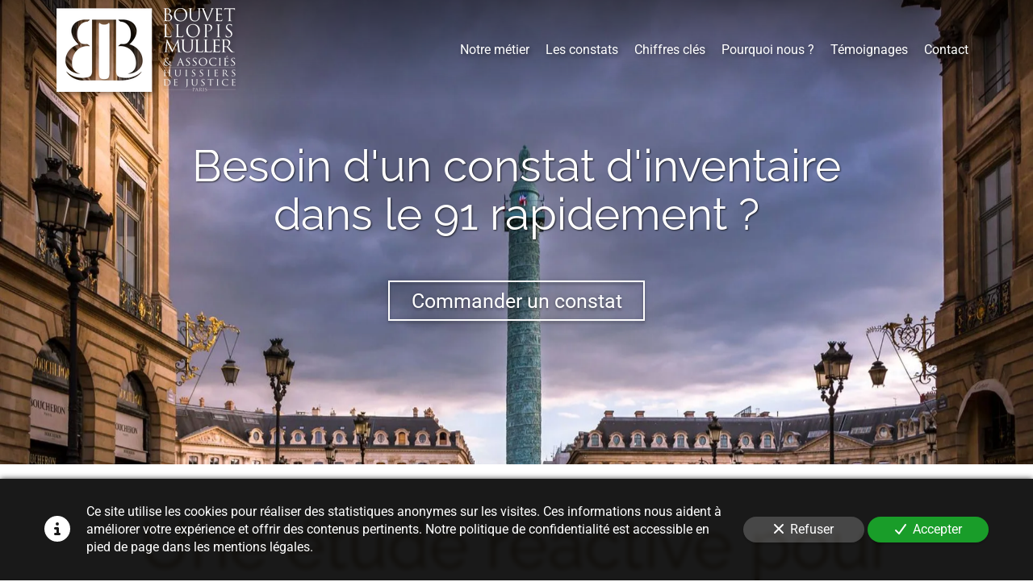

--- FILE ---
content_type: text/html; charset=UTF-8
request_url: https://constat-huissiers.bbl-huissier-paris.fr/constat-d-inventaire-dans-le-91
body_size: 23176
content:
<!DOCTYPE html>
<html lang="fr"  dir="ltr">
<head>
    <meta charset="UTF-8">
    <meta name="viewport"
          content="width=device-width, minimum-scale=1.0, maximum-scale=5.0, initial-scale=1.0, minimal-ui">
    <title>ETUDE D'HUISSIERS Bouvet‑Llopis‑Muller &amp; Associés - L'étude d'huissiers de justice spécialiste en constat d'inventaire dans le 91</title>
                        <link rel="preconnect" href="https://fonts.googleapis.com">
        <link rel="preconnect" href="https://fonts.gstatic.com" crossorigin>
        <link rel="stylesheet" href="/_fonts/css2?family=Raleway%3Aital%2Cwght%400%2C400%3B0%2C700%3B1%2C400%3B1%2C700&amp;display=swap"
          id="font-primary-link">
    <link rel="stylesheet" href="/_fonts/css2?family=Roboto%3Aital%2Cwght%400%2C400%3B0%2C700%3B1%2C400%3B1%2C700&amp;display=swap"
          id="font-secondary-link">
    <script>
        function cssLoadError(el) {
            var style = document.createElement('style');
            style.innerHTML = `.svg-icon {max-height: 1em;}
            .divider-svg-wrapper, .header-section .hamburger-wrapper, .header-section .sidebar, .modal-body .icon-spin {display: none;}
            section { border-top: 1px solid #ccc; margin-bottom: 2em; }`;
            el.parentElement.append(style);
            el.addEventListener('load', function() {
                style.remove();
            });
        }
    </script>
    <link rel="stylesheet" type="text/css" href="/css/page/1519bd48-b2ce-11e9-b348-f247e34e6d79/page.b7cf50.min.css" onerror="cssLoadError(this)">
    <noscript>
        <link rel="stylesheet" type="text/css" href="/css/noscript.css">
    </noscript>

    
        
            <meta name="theme-color" content="#a08963">
    
                <meta name="google-site-verification" content="-ERcd8n5jN9tbZcPVFIr4pXWswQEu1_i3kga5vCoB0E" />
                    <meta name="msvalidate.01" content="D140EB280DE8735464CBFF3428D13A42" />
    
    <meta name="msapplication-tap-highlight" content="no" />
            <meta name="description" content="L&#x2019;&#x00E9;tude&#x20;d&#x2019;Huissiers&#x20;de&#x20;Justice&#x20;Bouvet-Llopis-Muller&#x20;&amp;&#x20;Associ&#x00E9;s&#x20;effectue&#x20;pour&#x20;vous&#x20;un&#x20;constat&#x20;d&#x27;inventaire&#x20;dans&#x20;le&#x20;91.&#x20;Nous&#x20;tenons&#x20;&#x00E0;&#x20;vous&#x20;apporter&#x20;des&#x20;prestations&#x20;exclusivement&#x20;personnalis&#x00E9;es,&#x20;que&#x20;vous&#x20;soyez&#x20;particulier,&#x20;une&#x20;PME,&#x20;ou&#x20;repr&#x00E9;sentant&#x20;de&#x20;multinationales.">
        <meta property="og:description" content="L&#x2019;&#x00E9;tude&#x20;d&#x2019;Huissiers&#x20;de&#x20;Justice&#x20;Bouvet-Llopis-Muller&#x20;&amp;&#x20;Associ&#x00E9;s&#x20;effectue&#x20;pour&#x20;vous&#x20;un&#x20;constat&#x20;d&#x27;inventaire&#x20;dans&#x20;le&#x20;91.&#x20;Nous&#x20;tenons&#x20;&#x00E0;&#x20;vous&#x20;apporter&#x20;des&#x20;prestations&#x20;exclusivement&#x20;personnalis&#x00E9;es,&#x20;que&#x20;vous&#x20;soyez&#x20;particulier,&#x20;une&#x20;PME,&#x20;ou&#x20;repr&#x00E9;sentant&#x20;de&#x20;multinationales." />
        
        
    
    
    <link rel="icon" type="image/png" href="https://constat-huissiers.bbl-huissier-paris.fr/_img/td7xuhgL_ZJWg6p0JDgsg_8o67s=/fit-in/48_x_48/filters:upscale():fill(transparent):strip_exif()/reboot/media/2878fa62-0e9a-11e9-9899-9e509edd86b6/2886761a-0e9a-11e9-81f4-9e509edd86b6/0-0-logo.png"
          media="(prefers-color-scheme:no-preference)"/>
    <link rel="icon" type="image/png" href="https://constat-huissiers.bbl-huissier-paris.fr/_img/MGkYeRVN-vbmokjHfZ5JHGG3jFY=/fit-in/48_x_48/filters:upscale():fill(transparent):strip_exif()/reboot/media/2878fa62-0e9a-11e9-9899-9e509edd86b6/28868880-0e9a-11e9-bf85-9e509edd86b6/0-0-logo-blanc.png"
          media="(prefers-color-scheme:dark)"/>
    <link rel="icon" type="image/png" href="https://constat-huissiers.bbl-huissier-paris.fr/_img/td7xuhgL_ZJWg6p0JDgsg_8o67s=/fit-in/48_x_48/filters:upscale():fill(transparent):strip_exif()/reboot/media/2878fa62-0e9a-11e9-9899-9e509edd86b6/2886761a-0e9a-11e9-81f4-9e509edd86b6/0-0-logo.png"
          media="(prefers-color-scheme:light)"/>
        <link rel="apple-touch-icon" sizes="180x180"
          href="https://constat-huissiers.bbl-huissier-paris.fr/_img/UnRJ4oWhkQBvI2_GaWVkHjRV7xM=/fit-in/180_x_180/filters:upscale():fill(transparent):format(png):strip_exif()/reboot/media/2878fa62-0e9a-11e9-9899-9e509edd86b6/2886761a-0e9a-11e9-81f4-9e509edd86b6/0-0-logo.png" type="image/png"/>
    <link rel="apple-touch-icon" sizes="167x167"
          href="https://constat-huissiers.bbl-huissier-paris.fr/_img/WKRe6Eze5FnkzRQhIUIaPliTouM=/fit-in/167_x_167/filters:upscale():fill(transparent):format(png):strip_exif()/reboot/media/2878fa62-0e9a-11e9-9899-9e509edd86b6/2886761a-0e9a-11e9-81f4-9e509edd86b6/0-0-logo.png" type="image/png"/>
    <link rel="apple-touch-icon" sizes="152x152"
          href="https://constat-huissiers.bbl-huissier-paris.fr/_img/O0mFKz0vsSPUlVRpjTBaFjKtvd0=/fit-in/152_x_152/filters:upscale():fill(transparent):format(png):strip_exif()/reboot/media/2878fa62-0e9a-11e9-9899-9e509edd86b6/2886761a-0e9a-11e9-81f4-9e509edd86b6/0-0-logo.png" type="image/png"/>
    <link rel="apple-touch-icon" sizes="120x120"
          href="https://constat-huissiers.bbl-huissier-paris.fr/_img/e0F8VFFi4BsvpOcqYQ-50TaTib4=/fit-in/120_x_120/filters:upscale():fill(transparent):format(png):strip_exif()/reboot/media/2878fa62-0e9a-11e9-9899-9e509edd86b6/2886761a-0e9a-11e9-81f4-9e509edd86b6/0-0-logo.png" type="image/png"/>
    <link rel="canonical" href="https&#x3A;&#x2F;&#x2F;constat-huissiers.bbl-huissier-paris.fr&#x2F;constat-d-inventaire-dans-le-91" />
            <meta property="og:type" content="website">
    <meta property="og:title" content="ETUDE&#x20;D&#x27;HUISSIERS&#x20;Bouvet-Llopis-Muller&#x20;&amp;&#x20;Associ&#x00E9;s&#x20;-&#x20;L&#x27;&#x00E9;tude&#x20;d&#x27;huissiers&#x20;de&#x20;justice&#x20;sp&#x00E9;cialiste&#x20;en&#x20;constat&#x20;d&#x27;inventaire&#x20;dans&#x20;le&#x20;91" />
    <meta property="og:url" content="https&#x3A;&#x2F;&#x2F;constat-huissiers.bbl-huissier-paris.fr&#x2F;constat-d-inventaire-dans-le-91" />
    <meta property="og:locale" content="fr" />
            <meta property="og:image" content="https://constat-huissiers.bbl-huissier-paris.fr/_img/onbHeQM0JRbOxqR54psARCd7tBY=/fit-in/512_x_512/filters:upscale():fill(transparent):background_color(ffffff):format(jpg):quality(80):strip_exif()/reboot/media/2878fa62-0e9a-11e9-9899-9e509edd86b6/2886761a-0e9a-11e9-81f4-9e509edd86b6/0-0-logo.png" />
        <meta property="og:logo" content="https://constat-huissiers.bbl-huissier-paris.fr/_img/onbHeQM0JRbOxqR54psARCd7tBY=/fit-in/512_x_512/filters:upscale():fill(transparent):background_color(ffffff):format(jpg):quality(80):strip_exif()/reboot/media/2878fa62-0e9a-11e9-9899-9e509edd86b6/2886761a-0e9a-11e9-81f4-9e509edd86b6/0-0-logo.png" />
    <meta property="og:logo" content="https://constat-huissiers.bbl-huissier-paris.fr/_img/onbHeQM0JRbOxqR54psARCd7tBY=/fit-in/512_x_512/filters:upscale():fill(transparent):background_color(ffffff):format(jpg):quality(80):strip_exif()/reboot/media/2878fa62-0e9a-11e9-9899-9e509edd86b6/2886761a-0e9a-11e9-81f4-9e509edd86b6/0-0-logo.png" size="150x150" />
    <meta property="og:site_name" content="Etude&#x20;Bouvet-Llopis-Muller&#x20;&amp;&#x20;Associ&#x00E9;s&#x20;-&#x20;Constat" />
    
            <script type="application/ld+json">{"@context":"http:\/\/schema.org","@graph":[{"@type":"Organization","name":"Etude Bouvet-Llopis-Muller & Associ\u00e9s - Constat","url":"https:\/\/constat-huissiers.bbl-huissier-paris.fr\/","logo":"\/media\/2878fa62-0e9a-11e9-9899-9e509edd86b6\/2886761a-0e9a-11e9-81f4-9e509edd86b6\/0-logo.png","address":["Bouvet-Llopis-Muller & Associ\u00e9s","354 rue Saint-Honor\u00e9 \r\n75001 - Paris","3 rue du Regard\r\n75006 - Paris"],"contactPoint":[{"@type":"ContactPoint","contactType":"sales","telephone":"+33 1 42 60 75 75"}]},[{"@type":"Service","name":"B\u00e2timent et construction"},{"@type":"Service","name":"Internet et nouvelles technologies"},{"@type":"Service","name":"Vie sociale et entraves"},{"@type":"Service","name":"Famille et patrimoine priv\u00e9"},{"@type":"Service","name":"Propri\u00e9t\u00e9 intellectuelle et artistique"},{"@type":"Service","name":"Copropri\u00e9t\u00e9 et locatif immobilier"},{"@type":"Service","name":"Fiscal et vos droits"},{"@type":"Service","name":"Vie soci\u00e9tale et assembl\u00e9e g\u00e9n\u00e9rale"},{"@type":"Service","name":"Assurances et garanties"},{"@type":"Service","name":"Jeux et concours"},{"@type":"Service","name":"Ev\u00e9nementiel et prestige"}],[{"@type":"Review","reviewBody":"Satisfait jusqu'\u00e0 pr\u00e9sent par cette \u00e9tude d'huissier. Les actes r\u00e9alis\u00e9s ont \u00e9t\u00e9 tr\u00e8s rapides et j'ai r\u00e9gl\u00e9 moins cher que le prix annonc\u00e9. Ils ont \u00e9t\u00e9 tr\u00e8s professionnels. Leurs tarifs sont dans la moyenne basse. Je ne peux que vous les conseiller.","author":{"@type":"Person","name":"Jacques - avis publi\u00e9 sur Google 5\/5"},"itemReviewed":{"@type":"Organization","name":"Etude Bouvet-Llopis-Muller & Associ\u00e9s - Constat","url":"https:\/\/constat-huissiers.bbl-huissier-paris.fr\/","logo":"\/media\/2878fa62-0e9a-11e9-9899-9e509edd86b6\/2886761a-0e9a-11e9-81f4-9e509edd86b6\/0-logo.png"},"reviewRating":{"@type":"Rating","worstRating":1,"bestRating":5,"ratingValue":5,"author":"Jacques - avis publi\u00e9 sur Google 5\/5","reviewAspect":"Satisfait jusqu'\u00e0 pr\u00e9sent par cette \u00e9tude d'huissier. Les actes r\u00e9alis\u00e9s ont \u00e9t\u00e9 tr\u00e8s rapides et j'ai r\u00e9gl\u00e9 moins cher que le prix annonc\u00e9. Ils ont \u00e9t\u00e9 tr\u00e8s professionnels. Leurs tarifs sont dans la moyenne basse. Je ne peux que vous les conseiller."}},{"@type":"Review","reviewBody":"\u00c9tude r\u00e9active, culture orient\u00e9e r\u00e9sultat. Disponibilit\u00e9 des associ\u00e9s appr\u00e9ciable.","author":{"@type":"Person","name":"J\u00e9r\u00e9my - avis publi\u00e9 sur Google 5\/5"},"itemReviewed":{"@type":"Organization","name":"Etude Bouvet-Llopis-Muller & Associ\u00e9s - Constat","url":"https:\/\/constat-huissiers.bbl-huissier-paris.fr\/","logo":"\/media\/2878fa62-0e9a-11e9-9899-9e509edd86b6\/2886761a-0e9a-11e9-81f4-9e509edd86b6\/0-logo.png"},"reviewRating":{"@type":"Rating","worstRating":1,"bestRating":5,"ratingValue":5,"author":"J\u00e9r\u00e9my - avis publi\u00e9 sur Google 5\/5","reviewAspect":"\u00c9tude r\u00e9active, culture orient\u00e9e r\u00e9sultat. Disponibilit\u00e9 des associ\u00e9s appr\u00e9ciable."}},{"@type":"Review","reviewBody":"\u00c9tude accueillante et \u00e0 l'\u00e9coute, a su m'orienter dans ma requ\u00eate de fa\u00e7on p\u00e9dagogique et efficace. J'ai eu le r\u00e9flexe de faire appel \u00e0 eux pour un constat bien en amont sur les conseils d'un ami et j'ai \u00e9t\u00e9 tr\u00e8s satisfait.","author":{"@type":"Person","name":"Amine - avis publi\u00e9 sur Google 5\/5"},"itemReviewed":{"@type":"Organization","name":"Etude Bouvet-Llopis-Muller & Associ\u00e9s - Constat","url":"https:\/\/constat-huissiers.bbl-huissier-paris.fr\/","logo":"\/media\/2878fa62-0e9a-11e9-9899-9e509edd86b6\/2886761a-0e9a-11e9-81f4-9e509edd86b6\/0-logo.png"},"reviewRating":{"@type":"Rating","worstRating":1,"bestRating":5,"ratingValue":4,"author":"Amine - avis publi\u00e9 sur Google 5\/5","reviewAspect":"\u00c9tude accueillante et \u00e0 l'\u00e9coute, a su m'orienter dans ma requ\u00eate de fa\u00e7on p\u00e9dagogique et efficace. J'ai eu le r\u00e9flexe de faire appel \u00e0 eux pour un constat bien en amont sur les conseils d'un ami et j'ai \u00e9t\u00e9 tr\u00e8s satisfait."}}],{"@type":"AggregateRating","ratingValue":4.666666666666667,"worstRating":1,"bestRating":5,"ratingCount":3,"itemReviewed":{"@type":"Organization","name":"Etude Bouvet-Llopis-Muller & Associ\u00e9s - Constat","url":"https:\/\/constat-huissiers.bbl-huissier-paris.fr\/","logo":"\/media\/2878fa62-0e9a-11e9-9899-9e509edd86b6\/2886761a-0e9a-11e9-81f4-9e509edd86b6\/0-logo.png","address":["Bouvet-Llopis-Muller & Associ\u00e9s","354 rue Saint-Honor\u00e9 \r\n75001 - Paris","3 rue du Regard\r\n75006 - Paris"],"contactPoint":[{"@type":"ContactPoint","contactType":"sales","telephone":"+33 1 42 60 75 75"}]}}]}</script>
    
        

<meta name="ahrefs-site-verification" content="128c5962464b62c9620fe0370fb93c057a5ced0427887f7b00aa1cc5033e9ebb">
            <template class="js-gdpr-deferred">
            
        </template>
    
            <style id="prevent-animations-flickering">
            html:not(.compatibility) .base-section .section-container {
                visibility: hidden;
            }
        </style>
        <noscript>
            <style>
                .base-section .section-container {
                    visibility: initial !important;
                }
            </style>
        </noscript>
    
    </head>
<body     id="page-1519bd48-b2ce-11e9-b348-f247e34e6d79" data-site="2878fa62-0e9a-11e9-9899-9e509edd86b6" data-page="1519bd48-b2ce-11e9-b348-f247e34e6d79"
 style="overflow-x: hidden">
    <svg style="display: none;">
        <defs>
            <filter id="ieDropShadow" height="130%">
                <feGaussianBlur in="SourceAlpha" stdDeviation="50" result="blur"></feGaussianBlur>
                <feOffset in="blur" result="offsetBlur" dx="25" dy="25"></feOffset>
                <feMerge>
                    <feMergeNode></feMergeNode>
                    <feMergeNode in="SourceGraphic"></feMergeNode>
                </feMerge>
            </filter>
        </defs>
    </svg>

    <main>
            
    
    





<section
    id="section-71a99ed"
    data-uuid="28c7ad92-0e9a-11e9-af39-9e509edd86b6"
    class="base-section header-section fixed-layout default-disposition normal-height transparent transparent-header-auto link-style-c881098-section link-element-71a99ed-section global"
            data-alternate-style-class="link-alternate-style-c881098-section link-alternate-element-71a99ed - section"
    >
    
    <div id="section-71a99ed-o" class="anchor-target"></div>
            <div
        class="section-container container">
        <div class="header-wrapper">
            <div class="link-logo-wrapper">
                <a
                    class="link-logo"
                    href="/"
                    rel="home"
                >

                                                    
                    
    
                                                <img src="https://constat-huissiers.bbl-huissier-paris.fr/_img/FW5iqPajtAeaIC-NZYHeV3lA7vU=/fit-in/400_x_56/filters:no_upscale():strip_exif()/reboot/media/2878fa62-0e9a-11e9-9899-9e509edd86b6/2886761a-0e9a-11e9-81f4-9e509edd86b6/0-0-logo.png"
                 srcset="https://constat-huissiers.bbl-huissier-paris.fr/_img/upznqUPQbJCvVwY4UYrLucGODBc=/fit-in/600_x_84/filters:no_upscale():strip_exif()/reboot/media/2878fa62-0e9a-11e9-9899-9e509edd86b6/2886761a-0e9a-11e9-81f4-9e509edd86b6/0-0-logo.png 1.5x,
                    https://constat-huissiers.bbl-huissier-paris.fr/_img/DQvTLxHFF6k57jxnt0t4Vut8xgw=/fit-in/800_x_112/filters:no_upscale():strip_exif()/reboot/media/2878fa62-0e9a-11e9-9899-9e509edd86b6/2886761a-0e9a-11e9-81f4-9e509edd86b6/0-0-logo.png 2x,
                    https://constat-huissiers.bbl-huissier-paris.fr/_img/gg52tXN5Xb3nRKev5lImGb5YASA=/fit-in/1600_x_224/filters:no_upscale():strip_exif()/reboot/media/2878fa62-0e9a-11e9-9899-9e509edd86b6/2886761a-0e9a-11e9-81f4-9e509edd86b6/0-0-logo.png 4x"
                 alt="ETUDE&#x20;D&#x27;HUISSIERS&#x20;Bouvet-Llopis-Muller&#x20;&amp;&#x20;Associ&#x00E9;s&#x20;-&#x20;L&#x27;&#x00E9;tude&#x20;d&#x27;huissiers&#x20;de&#x20;justice&#x20;sp&#x00E9;cialiste&#x20;en&#x20;constat&#x20;d&#x27;inventaire&#x20;dans&#x20;le&#x20;91"
                 title="ETUDE&#x20;D&#x27;HUISSIERS&#x20;Bouvet-Llopis-Muller&#x20;&amp;&#x20;Associ&#x00E9;s&#x20;-&#x20;L&#x27;&#x00E9;tude&#x20;d&#x27;huissiers&#x20;de&#x20;justice&#x20;sp&#x00E9;cialiste&#x20;en&#x20;constat&#x20;d&#x27;inventaire&#x20;dans&#x20;le&#x20;91"
                 class="logo-img mobile-logo"
                                 data-width="120"
                 data-height="56"
            />

            <img src="https://constat-huissiers.bbl-huissier-paris.fr/_img/-JYvysp-yxTn7fP9vw9ZNvCDSPw=/fit-in/400_x_80/filters:no_upscale():strip_exif()/reboot/media/2878fa62-0e9a-11e9-9899-9e509edd86b6/2886761a-0e9a-11e9-81f4-9e509edd86b6/0-0-logo.png"
                 srcset="https://constat-huissiers.bbl-huissier-paris.fr/_img/Eqn9P6BmaEv3Juihxh8XS9cZrbk=/fit-in/600_x_120/filters:no_upscale():strip_exif()/reboot/media/2878fa62-0e9a-11e9-9899-9e509edd86b6/2886761a-0e9a-11e9-81f4-9e509edd86b6/0-0-logo.png 1.5x,
                    https://constat-huissiers.bbl-huissier-paris.fr/_img/qcFdLUnWIdDfkuv_zbVqtX7fkYM=/fit-in/800_x_160/filters:no_upscale():strip_exif()/reboot/media/2878fa62-0e9a-11e9-9899-9e509edd86b6/2886761a-0e9a-11e9-81f4-9e509edd86b6/0-0-logo.png 2x,
                    https://constat-huissiers.bbl-huissier-paris.fr/_img/6waTcAk5wxzKPBY6B0aBxPXtGYU=/fit-in/1600_x_320/filters:no_upscale():strip_exif()/reboot/media/2878fa62-0e9a-11e9-9899-9e509edd86b6/2886761a-0e9a-11e9-81f4-9e509edd86b6/0-0-logo.png 4x"
                 alt="ETUDE&#x20;D&#x27;HUISSIERS&#x20;Bouvet-Llopis-Muller&#x20;&amp;&#x20;Associ&#x00E9;s&#x20;-&#x20;L&#x27;&#x00E9;tude&#x20;d&#x27;huissiers&#x20;de&#x20;justice&#x20;sp&#x00E9;cialiste&#x20;en&#x20;constat&#x20;d&#x27;inventaire&#x20;dans&#x20;le&#x20;91"
                 title="ETUDE&#x20;D&#x27;HUISSIERS&#x20;Bouvet-Llopis-Muller&#x20;&amp;&#x20;Associ&#x00E9;s&#x20;-&#x20;L&#x27;&#x00E9;tude&#x20;d&#x27;huissiers&#x20;de&#x20;justice&#x20;sp&#x00E9;cialiste&#x20;en&#x20;constat&#x20;d&#x27;inventaire&#x20;dans&#x20;le&#x20;91"
                 class="logo-img"
                                 data-width="171"
                 data-height="80"
            />
                                                        <img src="https://constat-huissiers.bbl-huissier-paris.fr/_img/gks676wqBxQHwUrqUI855eYDDZ8=/fit-in/400_x_73/filters:no_upscale():strip_exif()/reboot/media/2878fa62-0e9a-11e9-9899-9e509edd86b6/28868880-0e9a-11e9-bf85-9e509edd86b6/0-0-logo-blanc.png"
                 srcset="https://constat-huissiers.bbl-huissier-paris.fr/_img/SZWiBG_CygBWLdR_Z5cLCoBjh1I=/fit-in/600_x_109/filters:no_upscale():strip_exif()/reboot/media/2878fa62-0e9a-11e9-9899-9e509edd86b6/28868880-0e9a-11e9-bf85-9e509edd86b6/0-0-logo-blanc.png 1.5x,
                    https://constat-huissiers.bbl-huissier-paris.fr/_img/SGBKKdsyN6W5fyWD7hwKldozRfQ=/fit-in/800_x_146/filters:no_upscale():strip_exif()/reboot/media/2878fa62-0e9a-11e9-9899-9e509edd86b6/28868880-0e9a-11e9-bf85-9e509edd86b6/0-0-logo-blanc.png 2x,
                    https://constat-huissiers.bbl-huissier-paris.fr/_img/u716dHLwqLy-f-_gAgw4f7mN-Dc=/fit-in/1600_x_292/filters:no_upscale():strip_exif()/reboot/media/2878fa62-0e9a-11e9-9899-9e509edd86b6/28868880-0e9a-11e9-bf85-9e509edd86b6/0-0-logo-blanc.png 4x"
                 alt="ETUDE&#x20;D&#x27;HUISSIERS&#x20;Bouvet-Llopis-Muller&#x20;&amp;&#x20;Associ&#x00E9;s&#x20;-&#x20;L&#x27;&#x00E9;tude&#x20;d&#x27;huissiers&#x20;de&#x20;justice&#x20;sp&#x00E9;cialiste&#x20;en&#x20;constat&#x20;d&#x27;inventaire&#x20;dans&#x20;le&#x20;91"
                 title="ETUDE&#x20;D&#x27;HUISSIERS&#x20;Bouvet-Llopis-Muller&#x20;&amp;&#x20;Associ&#x00E9;s&#x20;-&#x20;L&#x27;&#x00E9;tude&#x20;d&#x27;huissiers&#x20;de&#x20;justice&#x20;sp&#x00E9;cialiste&#x20;en&#x20;constat&#x20;d&#x27;inventaire&#x20;dans&#x20;le&#x20;91"
                 class="alternate-logo-img mobile-logo"
                                 data-width="156"
                 data-height="73"
            />

            <img src="https://constat-huissiers.bbl-huissier-paris.fr/_img/tOqJVcSfLnI9_a1xjAn0A0vERyQ=/fit-in/400_x_104/filters:no_upscale():strip_exif()/reboot/media/2878fa62-0e9a-11e9-9899-9e509edd86b6/28868880-0e9a-11e9-bf85-9e509edd86b6/0-0-logo-blanc.png"
                 srcset="https://constat-huissiers.bbl-huissier-paris.fr/_img/CMZtjU_h54O645il1shYj5k8muY=/fit-in/600_x_156/filters:no_upscale():strip_exif()/reboot/media/2878fa62-0e9a-11e9-9899-9e509edd86b6/28868880-0e9a-11e9-bf85-9e509edd86b6/0-0-logo-blanc.png 1.5x,
                    https://constat-huissiers.bbl-huissier-paris.fr/_img/4wYd5DzoVN8n67zLjVRN9azTGxM=/fit-in/800_x_208/filters:no_upscale():strip_exif()/reboot/media/2878fa62-0e9a-11e9-9899-9e509edd86b6/28868880-0e9a-11e9-bf85-9e509edd86b6/0-0-logo-blanc.png 2x,
                    https://constat-huissiers.bbl-huissier-paris.fr/_img/j6QWouON_gtjjbr-dtAItXOtz5E=/fit-in/1600_x_416/filters:no_upscale():strip_exif()/reboot/media/2878fa62-0e9a-11e9-9899-9e509edd86b6/28868880-0e9a-11e9-bf85-9e509edd86b6/0-0-logo-blanc.png 4x"
                 alt="ETUDE&#x20;D&#x27;HUISSIERS&#x20;Bouvet-Llopis-Muller&#x20;&amp;&#x20;Associ&#x00E9;s&#x20;-&#x20;L&#x27;&#x00E9;tude&#x20;d&#x27;huissiers&#x20;de&#x20;justice&#x20;sp&#x00E9;cialiste&#x20;en&#x20;constat&#x20;d&#x27;inventaire&#x20;dans&#x20;le&#x20;91"
                 title="ETUDE&#x20;D&#x27;HUISSIERS&#x20;Bouvet-Llopis-Muller&#x20;&amp;&#x20;Associ&#x00E9;s&#x20;-&#x20;L&#x27;&#x00E9;tude&#x20;d&#x27;huissiers&#x20;de&#x20;justice&#x20;sp&#x00E9;cialiste&#x20;en&#x20;constat&#x20;d&#x27;inventaire&#x20;dans&#x20;le&#x20;91"
                 class="alternate-logo-img"
                                 data-width="222"
                 data-height="104"
            />
            
                                    </a>
            </div>
                            <nav id="main-nav">
                    <ul class="nav navbar-nav">
                                            <li class="first-level">
                                                            <a href="/#section-27d9cb7-o" class="link link-style-c881098 waves-effect waves" id="link-element-4d0b086" data-alternate-style-class="link-alternate-style-c881098 link" data-alternate-style-id="link-alternate-element-4d0b086"><reboot-link-before></reboot-link-before><reboot-link-border></reboot-link-border><reboot-link-background></reboot-link-background><span class="link-text">Notre métier</span></a>        </li>
                    <li class="first-level">
                                                            <a href="/#section-bb75085-o" class="link link-style-c881098 waves-effect waves" id="link-element-996643a" data-alternate-style-class="link-alternate-style-c881098 link" data-alternate-style-id="link-alternate-element-996643a"><reboot-link-before></reboot-link-before><reboot-link-border></reboot-link-border><reboot-link-background></reboot-link-background><span class="link-text">Les constats</span></a>        </li>
                    <li class="first-level">
                                                            <a href="/#section-06ffabf-o" class="link link-style-c881098 waves-effect waves" id="link-element-c938651" data-alternate-style-class="link-alternate-style-c881098 link" data-alternate-style-id="link-alternate-element-c938651"><reboot-link-before></reboot-link-before><reboot-link-border></reboot-link-border><reboot-link-background></reboot-link-background><span class="link-text">Chiffres clés</span></a>        </li>
                    <li class="first-level">
                                                            <a href="/#section-644277b-o" class="link link-style-c881098 waves-effect waves" id="link-element-61494c2" data-alternate-style-class="link-alternate-style-c881098 link" data-alternate-style-id="link-alternate-element-61494c2"><reboot-link-before></reboot-link-before><reboot-link-border></reboot-link-border><reboot-link-background></reboot-link-background><span class="link-text">Pourquoi nous ?</span></a>        </li>
                    <li class="first-level">
                                                            <a href="/#section-115df16-o" class="link link-style-c881098 waves-effect waves" id="link-element-fb6a6b6" data-alternate-style-class="link-alternate-style-c881098 link" data-alternate-style-id="link-alternate-element-fb6a6b6"><reboot-link-before></reboot-link-before><reboot-link-border></reboot-link-border><reboot-link-background></reboot-link-background><span class="link-text">Témoignages</span></a>        </li>
                    <li class="first-level">
                                                            <a href="#section-5f27acb-o" class="link link-style-c881098 waves-effect waves" id="link-element-461f8e7" data-alternate-style-class="link-alternate-style-c881098 link" data-alternate-style-id="link-alternate-element-461f8e7"><reboot-link-before></reboot-link-before><reboot-link-border></reboot-link-border><reboot-link-background></reboot-link-background><span class="link-text">Contact</span></a>        </li>
    
                    </ul>
                </nav>
                <div class="hamburger-wrapper">
                    <button type="button" class="hamburger" id="main-nav-toggle">
                        <span class="sr-only">Toggle navigation</span>
                        <div class="hamburger-inner"></div>
                    </button>
                </div>
                    </div>
    </div>
        
    <div class="overlay"></div>
    <div class="sidebar" style="display: none">
        <a class="sidebar-header font-primary site-title" href="#">
            <span>Etude Bouvet-Llopis-Muller &amp; Associés - Constat</span>
        </a>
        <div class="scrollable">
                    <ul class="">
                            <li>
                                                                                                                        <a href="/#section-27d9cb7-o" class="waves link-button" id="link-29242cb6-0e9a-11e9-aec7-9e509edd86b6-sidebar"><reboot-link-before></reboot-link-before><reboot-link-border></reboot-link-border><reboot-link-background></reboot-link-background><span class="link-text">Notre métier</span></a>                                    </li>
                            <li>
                                                                                                                        <a href="/#section-bb75085-o" class="waves link-button" id="link-29243b84-0e9a-11e9-9f66-9e509edd86b6-sidebar"><reboot-link-before></reboot-link-before><reboot-link-border></reboot-link-border><reboot-link-background></reboot-link-background><span class="link-text">Les constats</span></a>                                    </li>
                            <li>
                                                                                                                        <a href="/#section-06ffabf-o" class="waves link-button" id="link-29246064-0e9a-11e9-bfd2-9e509edd86b6-sidebar"><reboot-link-before></reboot-link-before><reboot-link-border></reboot-link-border><reboot-link-background></reboot-link-background><span class="link-text">Chiffres clés</span></a>                                    </li>
                            <li>
                                                                                                                        <a href="/#section-644277b-o" class="waves link-button" id="link-2924881e-0e9a-11e9-9004-9e509edd86b6-sidebar"><reboot-link-before></reboot-link-before><reboot-link-border></reboot-link-border><reboot-link-background></reboot-link-background><span class="link-text">Pourquoi nous ?</span></a>                                    </li>
                            <li>
                                                                                                                        <a href="/#section-115df16-o" class="waves link-button" id="link-29241e74-0e9a-11e9-86a1-9e509edd86b6-sidebar"><reboot-link-before></reboot-link-before><reboot-link-border></reboot-link-border><reboot-link-background></reboot-link-background><span class="link-text">Témoignages</span></a>                                    </li>
                            <li>
                                                                                                                        <a href="#section-5f27acb-o" class="waves link-button" id="link-29246c3a-0e9a-11e9-852c-9e509edd86b6-sidebar"><reboot-link-before></reboot-link-before><reboot-link-border></reboot-link-border><reboot-link-background></reboot-link-background><span class="link-text">Contact</span></a>                                    </li>
                    </ul>
    
        </div>
    </div>


    
                                    <script type="application/json" class="animation-properties">[{"targets":".section-element-title","name":"fadeIn"},{"targets":".section-content-before","name":"fadeIn"},{"targets":".section-element-media"},{"targets":".link-logo","delay":0.1,"name":"slightFadeInDown","key":"header-a"},{"targets":"ul.nav > li, .hamburger-wrapper","delay":0.12,"delayPerIteration":0.04,"name":"slightFadeInDown","key":"header-a"},{"targets":".section-links"}]</script>
    </section>

        
    
    

        



<section
    id="section-3862229"
    data-uuid="15203e52-b2ce-11e9-b0a4-f247e34e6d79"
    class="base-section banner-section fixed-layout default-disposition bg-media vertical-center parallax-effect-with-translate link-style-46f266c-section link-element-3862229-section"
    >
    
    <div id="section-3862229-o" class="anchor-target"></div>        <div class="background-wrapper with-parallax">
            <div class="background">
                                                                                        <picture>
                                <source media="(max-width: 992px)"
                                        srcset="https://constat-huissiers.bbl-huissier-paris.fr/_img/KAErrXNRw4Q62QibJMP_cSgbnIA=/fit-in/992_x_992/filters:upscale():strip_exif()/reboot/media/2878fa62-0e9a-11e9-9899-9e509edd86b6/43a5a654-1dd7-11e9-873c-02422d29a3df/0-0-leo-serrat-557996-unsplash.jpg">
                                <source media="(min-width: 992px) and (max-width: 1200px)"
                                        srcset="https://constat-huissiers.bbl-huissier-paris.fr/_img/DffgLUMBLfpokxYgxBVxDwt_Rks=/fit-in/1200_x_1200/filters:upscale():strip_exif()/reboot/media/2878fa62-0e9a-11e9-9899-9e509edd86b6/43a5a654-1dd7-11e9-873c-02422d29a3df/0-0-leo-serrat-557996-unsplash.jpg">
                                <source media="(min-width: 1200px)"
                                        srcset="https://constat-huissiers.bbl-huissier-paris.fr/_img/EWRfi150wI5RukwZI9lZT7l0XJU=/fit-in/1920_x_1920/filters:upscale():strip_exif()/reboot/media/2878fa62-0e9a-11e9-9899-9e509edd86b6/43a5a654-1dd7-11e9-873c-02422d29a3df/0-0-leo-serrat-557996-unsplash.jpg">
                                <img src="https://constat-huissiers.bbl-huissier-paris.fr/_img/EWRfi150wI5RukwZI9lZT7l0XJU=/fit-in/1920_x_1920/filters:upscale():strip_exif()/reboot/media/2878fa62-0e9a-11e9-9899-9e509edd86b6/43a5a654-1dd7-11e9-873c-02422d29a3df/0-0-leo-serrat-557996-unsplash.jpg"
                                     alt="">
                            </picture>
                                            
                            </div>
        </div>
            
                            <div id="section-3862229-container"
                 class="section-container container">
                                <div class="observer-spy" style="position:absolute; pointer-events: none;"></div>
                                                            <header id="section-3862229-header">
                                
<h1 class="section-element section-element-title section-title title heading-h1" id=""><reboot-title-wrapper><r-line-group>Besoin d'un <span class="value">constat d'inventaire</span></r-line-group> <r-priority-break></r-priority-break><r-line-group><span class="value">dans le 91</span> rapidement ?</r-line-group> </reboot-title-wrapper></h1>    
                        </header>
                                                                                    <footer>
                                                                                                                                                                                    <div class="section-element section-links">
                    <a href="#section-5f27acb-o" class="link link-style-46f266c waves-effect" id="link-element-4dfab8c"><reboot-link-before></reboot-link-before><reboot-link-border></reboot-link-border><reboot-link-background></reboot-link-background><span class="link-text">Commander un constat</span></a>
                </div>
                        
                        </footer>
                                                </div>
            
    
    
                                <script type="application/json" class="animation-properties">[{"targets":".section-element-title","name":"fadeIn"},{"targets":".section-content-before","name":"fadeIn"},{"targets":".section-element-media"},{"targets":".section-links"}]</script>
    </section>

        
    
    

        



<section
    id="section-41f82d6"
    data-uuid="151d12ea-b2ce-11e9-a250-f247e34e6d79"
    class="base-section text-section fixed-layout default-disposition allow-section-links link-style-9ab87db-section link-element-41f82d6-section"
    >
    
    <div id="section-41f82d6-o" class="anchor-target"></div>
        
                            <div id="section-41f82d6-container"
                 class="section-container container">
                                <div class="observer-spy" style="position:absolute; pointer-events: none;"></div>
                                                            <header id="section-41f82d6-header">
                                
<h2 class="section-element section-element-title section-title title heading-h1" id=""><reboot-title-wrapper>Une étude réactive pour votre <span class="value">constat d'inventaire</span> <span class="value">dans le 91</span></reboot-title-wrapper></h2>    
                        </header>
                                                                <div class="section-content">
                                            <article>
                
            <div class="section-element wysiwyg">
            <p><span class="value">Vous recherchez un <strong>huissier</strong> pour faire un <strong><span class="value">constat d'inventaire</span></strong> <strong><span class="value">dans le 91</span></strong> ?</span></p>

<p><span class="value">Il est important de réagir rapidement lorsque vous êtes victime d’un préjudice sur internet. Un message ou encore une image vous portant atteinte peut en effet être rapidement modifié ou supprimé par son auteur, compliquant ainsi son <strong>constat</strong>. Pour obtenir une preuve solide du préjudice subi, tournez‑vous vers une <strong>étude d'huissiers</strong> compétente dans ce domaine. Vous pourrez ainsi faire réaliser rapidement un <strong>constat internet</strong> ou un <strong>constat sur les réseaux sociaux</strong>. Ce <strong>constat</strong> daté vous permettra de soutenir votre plainte avec une preuve solide, obtenue dans le respect du <strong>droit</strong> et des réglementations dans ce domaine.</span></p>

<p><span class="value">Que vous soyez un particulier ou un professionnel, il est important de faire réaliser un <strong>constat</strong> par <strong>huissiers de justice</strong> lorsque vous entreprenez des travaux. Votre interlocuteur pourra faire pour vous un <strong>constat avant‑travaux</strong> afin de déterminer l’état du lieu avant le commencement du chantier. Cela inclut un <strong>constat sur le bâtiment</strong>, ou <strong>constat de construction,</strong> mais aussi sur les infrastructures environnantes. En cas de conflit ou en cas de <strong>constatation</strong> de dégradations dues à votre chantier, il sera plus simple pour les deux parties de déterminer l’origine des dégâts. Le <strong>constat de chantier</strong> limite les recours et constitue un <strong>état des lieux</strong> du chantier, de la voirie et des bâtiments environnants.</span></p>

<p><span class="value">Ne cherchez plus, vous avez trouvé un huissier pour faire un <strong><span class="value">constat d'inventaire</span></strong> <strong><span class="value">dans le 91</span></strong>.</span></p>
        </div>
    
        </article>
    
                        </div>
                                                                    </div>
            
    
                                    <script type="application/json" class="animation-properties">[{"targets":".section-element-title","name":"fadeIn"},{"targets":".section-content-before","name":"fadeIn"},{"targets":".section-element-media"},{"targets":".section-element.wysiwyg > *:not(ol):not(ul), .section-element.wysiwyg > *:not(ol):not(.column-list) > li, .section-element.wysiwyg > .column-list"},{"targets":".section-element.wysiwyg > ol > li","name":"fadeInRight"},{"targets":".section-links"}]</script>
    </section>

            <div class="section-arrow-box" id="arrow-box-151d12ea-b2ce-11e9-a250-f247e34e6d79">
            <div class="arrow"></div>
        </div>
            
    
    
        
        



<section
    id="section-6c2c9a5"
    data-uuid="beb550fa-d075-11e9-b4c6-de6e2af5cab5"
    class="base-section services-section fixed-layout icons-on-left-disposition allow-section-links link-style-9ab87db-section link-element-6c2c9a5-section"
    >
    
    <div id="section-6c2c9a5-o" class="anchor-target"></div>
        
                            <div id="section-6c2c9a5-container"
                 class="section-container container">
                                <div class="observer-spy" style="position:absolute; pointer-events: none;"></div>
                                                            <header id="section-6c2c9a5-header">
                                
<h2 class="section-element section-element-title section-title title heading-h1" id=""><reboot-title-wrapper>Un constat pour chaque situation</reboot-title-wrapper></h2>                <div class="section-element section-content-before wysiwyg">
                <p>Sur <strong>toute la France</strong>, les constats peuvent être établis <strong>7j/7</strong> et <strong>24h/24</strong>,<br>
<strong>sur place</strong>, <strong>sur site</strong> ou <strong>par Internet</strong> selon la nature de l'élément à préserver.</p>
            </div>
        
                        </header>
                                                                <div class="section-content">
                                    <div
        class="service-list item-grid-layout-container section-element icon-bubble media-bubble"
    >
                        <article id="service-item-beb57e7c-d075-11e9-87a8-de6e2af5cab5" class="section-item-element">
                    <div class="item-visual-container&#x20;item-icon-container&#x20;shape-round"><span class="svg-icon-wrapper"><svg aria-hidden="true" role="img" xmlns="http://www.w3.org/2000/svg" class="svg-icon svg-family-classic svg-style-solid svg-icon-shovel" viewBox="0 0 576 512"><use href="#svg-icon-symbol-classic-solid-shovel-0"></use></svg></span></div>        
                            <div class="item-text">
                                    <h3 class="item-name section-accent-color heading-h2"><reboot-title-wrapper>Bâtiment et construction</reboot-title-wrapper></h3>                
                
                            </div>
            </article>

                        <article id="service-item-beb5835e-d075-11e9-b19c-de6e2af5cab5" class="section-item-element">
                    <div class="item-visual-container&#x20;item-icon-container&#x20;shape-round"><span class="svg-icon-wrapper"><svg aria-hidden="true" role="img" xmlns="http://www.w3.org/2000/svg" class="svg-icon svg-family-classic svg-style-solid svg-icon-laptop" viewBox="0 0 640 512"><use href="#svg-icon-symbol-classic-solid-laptop-0"></use></svg></span></div>        
                            <div class="item-text">
                                    <h3 class="item-name section-accent-color heading-h2"><reboot-title-wrapper>Internet et nouvelles technologies</reboot-title-wrapper></h3>                
                
                            </div>
            </article>

                        <article id="service-item-beb58638-d075-11e9-a67c-de6e2af5cab5" class="section-item-element">
                    <div class="item-visual-container&#x20;item-icon-container&#x20;shape-round"><span class="svg-icon-wrapper"><svg aria-hidden="true" role="img" xmlns="http://www.w3.org/2000/svg" class="svg-icon svg-family-classic svg-style-solid svg-icon-network-wired" viewBox="0 0 576 512"><use href="#svg-icon-symbol-classic-solid-network-wired-0"></use></svg></span></div>        
                            <div class="item-text">
                                    <h3 class="item-name section-accent-color heading-h2"><reboot-title-wrapper>Vie sociale et entraves</reboot-title-wrapper></h3>                
                
                            </div>
            </article>

                        <article id="service-item-beb588ae-d075-11e9-8268-de6e2af5cab5" class="section-item-element">
                    <div class="item-visual-container&#x20;item-icon-container&#x20;shape-round"><span class="svg-icon-wrapper"><svg aria-hidden="true" role="img" xmlns="http://www.w3.org/2000/svg" class="svg-icon svg-family-classic svg-style-solid svg-icon-house-chimney" viewBox="0 0 512 512"><use href="#svg-icon-symbol-classic-solid-house-chimney-0"></use></svg></span></div>        
                            <div class="item-text">
                                    <h3 class="item-name section-accent-color heading-h2"><reboot-title-wrapper>Famille et patrimoine privé</reboot-title-wrapper></h3>                
                
                            </div>
            </article>

                        <article id="service-item-beb58b06-d075-11e9-b343-de6e2af5cab5" class="section-item-element">
                    <div class="item-visual-container&#x20;item-icon-container&#x20;shape-round"><span class="svg-icon-wrapper"><svg aria-hidden="true" role="img" xmlns="http://www.w3.org/2000/svg" class="svg-icon svg-family-classic svg-style-solid svg-icon-pencil" viewBox="0 0 512 512"><use href="#svg-icon-symbol-classic-solid-pencil-0"></use></svg></span></div>        
                            <div class="item-text">
                                    <h3 class="item-name section-accent-color heading-h2"><reboot-title-wrapper>Propriété intellectuelle et artistique</reboot-title-wrapper></h3>                
                
                            </div>
            </article>

                        <article id="service-item-beb58d4a-d075-11e9-823f-de6e2af5cab5" class="section-item-element">
                    <div class="item-visual-container&#x20;item-icon-container&#x20;shape-round"><span class="svg-icon-wrapper"><svg aria-hidden="true" role="img" xmlns="http://www.w3.org/2000/svg" class="svg-icon svg-family-classic svg-style-solid svg-icon-building" viewBox="0 0 384 512"><use href="#svg-icon-symbol-classic-solid-building-0"></use></svg></span></div>        
                            <div class="item-text">
                                    <h3 class="item-name section-accent-color heading-h2"><reboot-title-wrapper>Copropriété et locatif immobilier</reboot-title-wrapper></h3>                
                
                            </div>
            </article>

                        <article id="service-item-beb58f7a-d075-11e9-b732-de6e2af5cab5" class="section-item-element">
                    <div class="item-visual-container&#x20;item-icon-container&#x20;shape-round"><span class="svg-icon-wrapper"><svg aria-hidden="true" role="img" xmlns="http://www.w3.org/2000/svg" class="svg-icon svg-family-classic svg-style-solid svg-icon-building-columns" viewBox="0 0 512 512"><use href="#svg-icon-symbol-classic-solid-building-columns-0"></use></svg></span></div>        
                            <div class="item-text">
                                    <h3 class="item-name section-accent-color heading-h2"><reboot-title-wrapper>Fiscal et vos droits</reboot-title-wrapper></h3>                
                
                            </div>
            </article>

                        <article id="service-item-beb591aa-d075-11e9-b6a9-de6e2af5cab5" class="section-item-element">
                    <div class="item-visual-container&#x20;item-icon-container&#x20;shape-round"><span class="svg-icon-wrapper"><svg aria-hidden="true" role="img" xmlns="http://www.w3.org/2000/svg" class="svg-icon svg-family-classic svg-style-solid svg-icon-industry-windows" viewBox="0 0 512 512"><use href="#svg-icon-symbol-classic-solid-industry-windows-0"></use></svg></span></div>        
                            <div class="item-text">
                                    <h3 class="item-name section-accent-color heading-h2"><reboot-title-wrapper>Vie sociétale et assemblée générale</reboot-title-wrapper></h3>                
                
                            </div>
            </article>

                        <article id="service-item-beb593da-d075-11e9-b55f-de6e2af5cab5" class="section-item-element">
                    <div class="item-visual-container&#x20;item-icon-container&#x20;shape-round"><span class="svg-icon-wrapper"><svg aria-hidden="true" role="img" xmlns="http://www.w3.org/2000/svg" class="svg-icon svg-family-classic svg-style-solid svg-icon-umbrella" viewBox="0 0 512 512"><use href="#svg-icon-symbol-classic-solid-umbrella-0"></use></svg></span></div>        
                            <div class="item-text">
                                    <h3 class="item-name section-accent-color heading-h2"><reboot-title-wrapper>Assurances et garanties</reboot-title-wrapper></h3>                
                
                            </div>
            </article>

                        <article id="service-item-beb596c8-d075-11e9-a886-de6e2af5cab5" class="section-item-element">
                    <div class="item-visual-container&#x20;item-icon-container&#x20;shape-round"><span class="svg-icon-wrapper"><svg aria-hidden="true" role="img" xmlns="http://www.w3.org/2000/svg" class="svg-icon svg-family-classic svg-style-solid svg-icon-dice-five" viewBox="0 0 448 512"><use href="#svg-icon-symbol-classic-solid-dice-five-0"></use></svg></span></div>        
                            <div class="item-text">
                                    <h3 class="item-name section-accent-color heading-h2"><reboot-title-wrapper>Jeux et concours</reboot-title-wrapper></h3>                
                
                            </div>
            </article>

                        <article id="service-item-beb5990c-d075-11e9-b676-de6e2af5cab5" class="section-item-element">
                    <div class="item-visual-container&#x20;item-icon-container&#x20;shape-round"><span class="svg-icon-wrapper"><svg aria-hidden="true" role="img" xmlns="http://www.w3.org/2000/svg" class="svg-icon svg-family-classic svg-style-solid svg-icon-champagne-glasses" viewBox="0 0 640 512"><use href="#svg-icon-symbol-classic-solid-champagne-glasses-0"></use></svg></span></div>        
                            <div class="item-text">
                                    <h3 class="item-name section-accent-color heading-h2"><reboot-title-wrapper>Evénementiel et prestige</reboot-title-wrapper></h3>                
                
                            </div>
            </article>

            </div>

                        </div>
                                                                    </div>
            
    
                                    <script type="application/json" class="animation-properties">[{"targets":".section-element-title","name":"fadeIn"},{"targets":".section-content-before","name":"fadeIn"},{"targets":".section-element-media"},{"targets":"article","delayPerIteration":{"xs":0.15,"sm":0.28}},{"targets":".section-links"}]</script>
    </section>

        
    
    
        
        



<section
    id="section-7b47574"
    data-uuid="3c05b130-d076-11e9-b84c-de6e2af5cab5"
    class="base-section epx-seo-combination-section fixed-layout default-disposition allow-section-links link-style-9ab87db-section link-element-7b47574-section"
    >
    
    <div id="section-7b47574-o" class="anchor-target"></div>
        
                            <div id="section-7b47574-container"
                 class="section-container container">
                                <div class="observer-spy" style="position:absolute; pointer-events: none;"></div>
                                                                                <div class="section-content">
                                    
                    <ul class="inline-list">
                    <li>
                <a href="&#x2F;constat-d-inventaire-des-meubles-dans-le-95">constat d'inventaire des meubles dans le 95</a>
            </li>
                    <li>
                <a href="&#x2F;constat-affichage-de-permis-de-construire-a-paris">constat affichage de permis de construire à Paris</a>
            </li>
                    <li>
                <a href="&#x2F;constat-facebook-a-paris">constat Facebook à Paris</a>
            </li>
            </ul>
    <p><a href="https://www.annuaire-premium.fr/">Référencement d'entreprises</a> - <a href="https://www.blog-premium.fr/">Contenus de qualité</a></p>

                        </div>
                                                                    </div>
            
    
                                <script type="application/json" class="animation-properties">[{"targets":".section-element-title","name":"fadeIn"},{"targets":".section-content-before","name":"fadeIn"},{"targets":".section-element-media"},{"targets":".section-links"}]</script>
    </section>

        
    
    
        
        



<section
    id="section-74aeef7"
    data-uuid="dfd7a03c-b2d2-11e9-9fc0-f247e34e6d79"
    class="base-section text-section fixed-layout default-disposition allow-section-links link-style-9ab87db-section link-element-74aeef7-section"
    >
    
    <div id="section-74aeef7-o" class="anchor-target"></div>
        
                            <div id="section-74aeef7-container"
                 class="section-container container">
                                <div class="observer-spy" style="position:absolute; pointer-events: none;"></div>
                                                            <header id="section-74aeef7-header">
                                
<h2 class="section-element section-element-title section-title title heading-h1" id=""><reboot-title-wrapper>Notre <span class="section-accent-color"><r-text-rotate><span>écoute</span> <span>réactivité</span> </r-text-rotate></span> au service de vos droits</reboot-title-wrapper></h2>    
                        </header>
                                                                                        </div>
            
    
                                    <script type="application/json" class="animation-properties">[{"targets":".section-element-title","name":"fadeIn"},{"targets":".section-content-before","name":"fadeIn"},{"targets":".section-element-media"},{"targets":".section-element.wysiwyg > *:not(ol):not(ul), .section-element.wysiwyg > *:not(ol):not(.column-list) > li, .section-element.wysiwyg > .column-list"},{"targets":".section-element.wysiwyg > ol > li","name":"fadeInRight"},{"targets":".section-links"}]</script>
    </section>

            <div class="section-arrow-box" id="arrow-box-dfd7a03c-b2d2-11e9-9fc0-f247e34e6d79">
            <div class="arrow"></div>
        </div>
            
    
    
        
        



<section
    id="section-c98aa1d"
    data-uuid="e81349ea-b2d2-11e9-a145-f247e34e6d79"
    class="base-section metrics-section fixed-layout default-disposition link-style-9ab87db-section link-element-c98aa1d-section"
    >
    
    <div id="section-c98aa1d-o" class="anchor-target"></div>
        
                            <div id="section-c98aa1d-container"
                 class="section-container container">
                                <div class="observer-spy" style="position:absolute; pointer-events: none;"></div>
                                                            <header id="section-c98aa1d-header">
                                
<h2 class="section-element section-element-title section-title title heading-h1" id=""><reboot-title-wrapper>Quelques chiffres</reboot-title-wrapper></h2>    
                        </header>
                                                                <div class="section-content">
                                            <div class="item-grid-layout-container">
                    <article
                class="section-element">
                <div id="metric-item-28a33d36-0e9a-11e9-9cd5-9e509edd86b6" class="section-item-element">
                    <span class="item-icon">
                            <span class="svg-icon-wrapper"><svg aria-hidden="true" role="img" xmlns="http://www.w3.org/2000/svg" class="svg-icon svg-family-classic svg-style-light svg-icon-building-columns" viewBox="0 0 512 512"><use href="#svg-icon-symbol-classic-light-building-columns-0"></use></svg></span>
                        </span>                                        <h3 class="heading-item-metrics heading-h2"><reboot-title-wrapper>                        <span class="data">
                            <r-count-wrapper><r-count-up value="1801">1801</r-count-up></r-count-wrapper>
                        </span>
                    </reboot-title-wrapper></h3>                    <div>
                        <div class="description wysiwyg"><p>c'est la date de création de notre étude d'Huissiers de Justice</p></div>
                    </div>
                </div>
            </article>
                    <article
                class="section-element">
                <div id="metric-item-28a343ee-0e9a-11e9-a24c-9e509edd86b6" class="section-item-element">
                    <span class="item-icon">
                            <span class="svg-icon-wrapper"><svg aria-hidden="true" role="img" xmlns="http://www.w3.org/2000/svg" class="svg-icon svg-family-classic svg-style-light svg-icon-users" viewBox="0 0 640 512"><use href="#svg-icon-symbol-classic-light-users-0"></use></svg></span>
                        </span>                                        <h3 class="heading-item-metrics heading-h2"><reboot-title-wrapper>                        <span class="data">
                            <r-count-wrapper><r-count-up value="30">30</r-count-up></r-count-wrapper> collaborateurs
                        </span>
                    </reboot-title-wrapper></h3>                    <div>
                        <div class="description wysiwyg"><p>composent nos équipes</p></div>
                    </div>
                </div>
            </article>
                    <article
                class="section-element">
                <div id="metric-item-28a34704-0e9a-11e9-b0d8-9e509edd86b6" class="section-item-element">
                    <span class="item-icon">
                            <span class="svg-icon-wrapper"><svg aria-hidden="true" role="img" xmlns="http://www.w3.org/2000/svg" class="svg-icon svg-family-classic svg-style-light svg-icon-stopwatch" viewBox="0 0 448 512"><use href="#svg-icon-symbol-classic-light-stopwatch-0"></use></svg></span>
                        </span>                                        <h3 class="heading-item-metrics heading-h2"><reboot-title-wrapper>                        <span class="data">
                            <r-count-wrapper><r-count-up value="24">24</r-count-up></r-count-wrapper> h / <r-count-wrapper><r-count-up value="24">24</r-count-up></r-count-wrapper>
                        </span>
                    </reboot-title-wrapper></h3>                    <div>
                        <div class="description wysiwyg"><p><strong>7 j / 7</strong>, nous intervenons à toutes heures, pour préserver les preuves</p></div>
                    </div>
                </div>
            </article>
                    <article
                class="section-element">
                <div id="metric-item-8f9e8012-0e9b-11e9-8757-9e509edd86b6" class="section-item-element">
                    <span class="item-icon">
                            <span class="svg-icon-wrapper"><svg aria-hidden="true" role="img" xmlns="http://www.w3.org/2000/svg" class="svg-icon svg-family-classic svg-style-light svg-icon-desktop" viewBox="0 0 512 512"><use href="#svg-icon-symbol-classic-light-desktop-0"></use></svg></span>
                        </span>                                        <h3 class="heading-item-metrics heading-h2"><reboot-title-wrapper>                        <span class="data">
                            <r-count-wrapper><r-count-up value="100">100</r-count-up></r-count-wrapper> %
                        </span>
                    </reboot-title-wrapper></h3>                    <div>
                        <div class="description wysiwyg"><p>des constats sont adressés également en copie numérique</p></div>
                    </div>
                </div>
            </article>
                    <article
                class="section-element">
                <div id="metric-item-a0c6290e-314a-11e9-bcd0-9e35482a1780" class="section-item-element">
                    <span class="item-icon">
                            <span class="svg-icon-wrapper"><svg aria-hidden="true" role="img" xmlns="http://www.w3.org/2000/svg" class="svg-icon svg-family-classic svg-style-light svg-icon-location-check" viewBox="0 0 384 512"><use href="#svg-icon-symbol-classic-light-location-check-0"></use></svg></span>
                        </span>                                        <h3 class="heading-item-metrics heading-h2"><reboot-title-wrapper>                        <span class="data">
                            <r-count-wrapper><r-count-up value="95">95</r-count-up></r-count-wrapper> départements
                        </span>
                    </reboot-title-wrapper></h3>                    <div>
                        <div class="description wysiwyg"><p>couverts par notre service de constats, soit toute la France métropolitaine</p></div>
                    </div>
                </div>
            </article>
            </div>

                        </div>
                                                                    </div>
            
    
                                    <script type="application/json" class="animation-properties">[{"targets":".section-element-title","name":"fadeIn"},{"targets":".section-content-before","name":"fadeIn"},{"targets":".section-element-media"},{"targets":"article"},{"targets":".section-links"}]</script>
    </section>

            
    
    
        
        



<section
    id="section-73dd5ae"
    data-uuid="f108d33a-b2d2-11e9-b406-f247e34e6d79"
    class="base-section testimonies-section fixed-layout default-disposition bg-media link-style-9ab87db-section link-element-73dd5ae-section"
    >
    
    <div id="section-73dd5ae-o" class="anchor-target"></div>        <div class="background-wrapper with-parallax">
            <div class="background">
                                                                                        <picture>
                                <source media="(max-width: 992px)"
                                        data-srcset="https://constat-huissiers.bbl-huissier-paris.fr/_img/NlvOQNg_elZk2LStG_d6rtdNpbI=/fit-in/992_x_992/filters:upscale():strip_exif()/reboot/media/2878fa62-0e9a-11e9-9899-9e509edd86b6/670abf08-1dd7-11e9-b826-02422d29a3df/0-0-anthony-delanoix-152872-unsplash.jpg" data-lazy-load-srcset>
                                <source media="(min-width: 992px) and (max-width: 1200px)"
                                        data-srcset="https://constat-huissiers.bbl-huissier-paris.fr/_img/WiGhAeP-qSHlxHRXDzMB2gzB4EU=/fit-in/1200_x_1200/filters:upscale():strip_exif()/reboot/media/2878fa62-0e9a-11e9-9899-9e509edd86b6/670abf08-1dd7-11e9-b826-02422d29a3df/0-0-anthony-delanoix-152872-unsplash.jpg" data-lazy-load-srcset>
                                <source media="(min-width: 1200px)"
                                        data-srcset="https://constat-huissiers.bbl-huissier-paris.fr/_img/ddXex9uQvRApQBIe1ouaJ3Q9W1c=/fit-in/1920_x_1920/filters:upscale():strip_exif()/reboot/media/2878fa62-0e9a-11e9-9899-9e509edd86b6/670abf08-1dd7-11e9-b826-02422d29a3df/0-0-anthony-delanoix-152872-unsplash.jpg" data-lazy-load-srcset>
                                <img data-src="https://constat-huissiers.bbl-huissier-paris.fr/_img/ddXex9uQvRApQBIe1ouaJ3Q9W1c=/fit-in/1920_x_1920/filters:upscale():strip_exif()/reboot/media/2878fa62-0e9a-11e9-9899-9e509edd86b6/670abf08-1dd7-11e9-b826-02422d29a3df/0-0-anthony-delanoix-152872-unsplash.jpg" data-lazy-load-src
                                     alt="">
                            </picture>
                        <noscript>                            <picture>
                                <source media="(max-width: 992px)"
                                        srcset="https://constat-huissiers.bbl-huissier-paris.fr/_img/NlvOQNg_elZk2LStG_d6rtdNpbI=/fit-in/992_x_992/filters:upscale():strip_exif()/reboot/media/2878fa62-0e9a-11e9-9899-9e509edd86b6/670abf08-1dd7-11e9-b826-02422d29a3df/0-0-anthony-delanoix-152872-unsplash.jpg">
                                <source media="(min-width: 992px) and (max-width: 1200px)"
                                        srcset="https://constat-huissiers.bbl-huissier-paris.fr/_img/WiGhAeP-qSHlxHRXDzMB2gzB4EU=/fit-in/1200_x_1200/filters:upscale():strip_exif()/reboot/media/2878fa62-0e9a-11e9-9899-9e509edd86b6/670abf08-1dd7-11e9-b826-02422d29a3df/0-0-anthony-delanoix-152872-unsplash.jpg">
                                <source media="(min-width: 1200px)"
                                        srcset="https://constat-huissiers.bbl-huissier-paris.fr/_img/ddXex9uQvRApQBIe1ouaJ3Q9W1c=/fit-in/1920_x_1920/filters:upscale():strip_exif()/reboot/media/2878fa62-0e9a-11e9-9899-9e509edd86b6/670abf08-1dd7-11e9-b826-02422d29a3df/0-0-anthony-delanoix-152872-unsplash.jpg">
                                <img src="https://constat-huissiers.bbl-huissier-paris.fr/_img/ddXex9uQvRApQBIe1ouaJ3Q9W1c=/fit-in/1920_x_1920/filters:upscale():strip_exif()/reboot/media/2878fa62-0e9a-11e9-9899-9e509edd86b6/670abf08-1dd7-11e9-b826-02422d29a3df/0-0-anthony-delanoix-152872-unsplash.jpg"
                                     alt="">
                            </picture>
                        </noscript>                    
                            </div>
        </div>
        <div class="section-overlay"></div>
                            <div id="section-73dd5ae-container"
                 class="section-container container">
                                <div class="observer-spy" style="position:absolute; pointer-events: none;"></div>
                                                            <header id="section-73dd5ae-header">
                                
<h2 class="section-element section-element-title section-title title heading-h1" id=""><reboot-title-wrapper>Témoignages de nos clients</reboot-title-wrapper></h2>    
                        </header>
                                                                <div class="section-content">
                                    <article class="section-element">
        <div class="carousel" data-carousel-mode="timed"
             data-carousel-timing="default">
                            <div class=" carousel-cell clearfix">
            <figure
                class=""
                >
                
                <blockquote class="quote wysiwyg text-font-huge">
                    <p>Satisfait jusqu'à présent par cette étude d'huissier. Les actes réalisés ont été très rapides et j'ai réglé moins cher que le prix annoncé. Ils ont été très professionnels. Leurs tarifs sont dans la moyenne basse. Je ne peux que vous les conseiller.</p>
                </blockquote>
                                                
                                                        <figcaption>
                                                                            <h3 class="section-accent-color author heading-h2"><reboot-title-wrapper>                                                                                                        <span class="name">Jacques - avis publié sur Google 5/5</span>
                                
                                
                                                            </reboot-title-wrapper></h3>                                            </figcaption>
                            </figure>
        </div>
            <div class=" carousel-cell clearfix">
            <figure
                class=""
                >
                
                <blockquote class="quote wysiwyg text-font-huge">
                    <p>Étude réactive, culture orientée résultat. Disponibilité des associés appréciable.</p>
                </blockquote>
                                                
                                                        <figcaption>
                                                                            <h3 class="section-accent-color author heading-h2"><reboot-title-wrapper>                                                                                                        <span class="name">Jérémy - avis publié sur Google 5/5</span>
                                
                                
                                                            </reboot-title-wrapper></h3>                                            </figcaption>
                            </figure>
        </div>
            <div class=" carousel-cell clearfix">
            <figure
                class=""
                >
                
                <blockquote class="quote wysiwyg text-font-huge">
                    <p>Étude accueillante et à l'écoute, a su m'orienter dans ma requête de façon pédagogique et efficace. J'ai eu le réflexe de faire appel à eux pour un constat bien en amont sur les conseils d'un ami et j'ai été très satisfait.</p>
                </blockquote>
                                                
                                                        <figcaption>
                                                                            <h3 class="section-accent-color author heading-h2"><reboot-title-wrapper>                                                                                                        <span class="name">Amine - avis publié sur Google 5/5</span>
                                
                                
                                                            </reboot-title-wrapper></h3>                                            </figcaption>
                            </figure>
        </div>
    
                                            <div class="carousel-button-next">
                    <span class="svg-icon-wrapper"><svg aria-hidden="true" role="img" xmlns="http://www.w3.org/2000/svg" class="svg-icon svg-family-classic svg-style-light svg-icon-angle-right" viewBox="0 0 256 512"><use href="#svg-icon-symbol-classic-light-angle-right-0"></use></svg></span>
                </div>
                <div class="carousel-button-prev">
                    <span class="svg-icon-wrapper"><svg aria-hidden="true" role="img" xmlns="http://www.w3.org/2000/svg" class="svg-icon svg-family-classic svg-style-light svg-icon-angle-left" viewBox="0 0 256 512"><use href="#svg-icon-symbol-classic-light-angle-left-0"></use></svg></span>
                </div>
                                    </div>
    </article>

                        </div>
                                                                    </div>
            
    
                                    <script type="application/json" class="animation-properties">[{"targets":".section-element-title","name":"fadeIn"},{"targets":".section-content-before","name":"fadeIn"},{"targets":".section-element-media"},{"targets":".section-element","name":"fadeIn"},{"targets":".section-links"}]</script>
    </section>

            
    
    
        
        



<section
    id="section-6171a0e"
    data-uuid="28b1c130-0e9a-11e9-8346-9e509edd86b6"
    class="base-section map-section fluid-layout default-disposition link-style-9ab87db-section link-element-6171a0e-section global"
    >
    
    <div id="section-6171a0e-o" class="anchor-target"></div>
        
                            <div id="section-6171a0e-container"
                 class="section-container container-fluid">
                                <div class="observer-spy" style="position:absolute; pointer-events: none;"></div>
                                                                                <div class="section-content">
                                    <div class="section-element">
            <div class="map-wrapper">
        <div
            class="map-container"
            id="map-section-6171a0e"
            data-map-style="&#x7B;&quot;defaultColor&quot;&#x3A;&quot;&#x23;f5f5f5&quot;,&quot;landscape&quot;&#x3A;&quot;&#x23;f5f5f5&quot;,&quot;park&quot;&#x3A;&quot;&#x23;dedede&quot;,&quot;roadHighway&quot;&#x3A;&quot;&#x23;ffffff&quot;,&quot;roadArterial&quot;&#x3A;&quot;&#x23;fbfbfb&quot;,&quot;roadLocal&quot;&#x3A;&quot;&#x23;f9f9f9&quot;,&quot;water&quot;&#x3A;&quot;&#x23;e9e9e9&quot;,&quot;text&quot;&#x3A;&quot;&#x23;565656&quot;,&quot;rails&quot;&#x3A;null,&quot;textDensity&quot;&#x3A;3,&quot;textLevel1&quot;&#x3A;&quot;&#x23;565656&quot;,&quot;textLevel2&quot;&#x3A;&quot;&#x23;868686&quot;&#x7D;"            data-zoom=""
            data-locale="&#x7B;&quot;CooperativeGesturesHandler.MacHelpText&quot;&#x3A;&quot;Utilisez&#x20;&#x5C;u2318&#x20;&#x2B;&#x20;d&#x5C;u00e9filement&#x20;pour&#x20;zoomer&#x20;sur&#x20;la&#x20;carte&quot;,&quot;CooperativeGesturesHandler.MobileHelpText&quot;&#x3A;&quot;Utilisez&#x20;deux&#x20;doigts&#x20;pour&#x20;d&#x5C;u00e9placer&#x20;la&#x20;carte&quot;,&quot;CooperativeGesturesHandler.WindowsHelpText&quot;&#x3A;&quot;Utilisez&#x20;Ctrl&#x20;&#x2B;&#x20;d&#x5C;u00e9filement&#x20;pour&#x20;zoomer&#x20;sur&#x20;la&#x20;carte&quot;,&quot;FullscreenControl.Enter&quot;&#x3A;&quot;Passer&#x20;en&#x20;plein&#x20;&#x5C;u00e9cran&quot;,&quot;FullscreenControl.Exit&quot;&#x3A;&quot;Quitter&#x20;le&#x20;plein&#x20;&#x5C;u00e9cran&quot;,&quot;Map.Title&quot;&#x3A;&quot;Carte&quot;,&quot;Marker.Title&quot;&#x3A;&quot;Marqueur&#x20;de&#x20;carte&quot;,&quot;NavigationControl.ResetBearing&quot;&#x3A;&quot;R&#x5C;u00e9initialiser&#x20;l&#x27;orientation&#x20;au&#x20;nord&quot;,&quot;NavigationControl.ZoomIn&quot;&#x3A;&quot;Zoom&#x20;avant&quot;,&quot;NavigationControl.ZoomOut&quot;&#x3A;&quot;Zoom&#x20;arri&#x5C;u00e8re&quot;,&quot;Popup.Close&quot;&#x3A;&quot;Fermer&quot;,&quot;GlobeControl.Enable&quot;&#x3A;&quot;Activer&#x20;le&#x20;globe&quot;,&quot;GlobeControl.Disable&quot;&#x3A;&quot;D&#x5C;u00e9sactiver&#x20;le&#x20;globe&quot;,&quot;TerrainControl.Enable&quot;&#x3A;&quot;Activer&#x20;le&#x20;terrain&quot;,&quot;TerrainControl.Disable&quot;&#x3A;&quot;D&#x5C;u00e9sactiver&#x20;le&#x20;terrain&quot;,&quot;AttributionControl.ToggleAttribution&quot;&#x3A;&quot;Afficher&#x5C;&#x2F;cacher&#x20;l&#x27;attribution&quot;,&quot;ScaleControl.Feet&quot;&#x3A;&quot;ft&quot;,&quot;ScaleControl.Meters&quot;&#x3A;&quot;m&quot;,&quot;ScaleControl.Kilometers&quot;&#x3A;&quot;km&quot;,&quot;ScaleControl.Miles&quot;&#x3A;&quot;mi&quot;,&quot;ScaleControl.NauticalMiles&quot;&#x3A;&quot;nm&quot;&#x7D;"
        ></div>
        <div class="map-markers" style="display: none">
                                                                        <div
                    class="map-marker"
                    data-marker-index="1"
                    data-lat="48.8665248"
                    data-lng="2.3291261">
                    <div class="map-marker-icon">
                                                    <span class="svg-icon-wrapper"><svg aria-hidden="true" role="img" xmlns="http://www.w3.org/2000/svg" class="svg-icon svg-family-classic svg-style-solid svg-icon-circle-small" viewBox="0 0 320 512"><use href="#svg-icon-symbol-classic-solid-circle-small-0"></use></svg></span>
                                            </div>
                                            <div class="map-marker-popover-content font-secondary" data-contains-image="false">
                            
                                                            <div class="map-marker-popover-details">
                                                                            <h3 class="map-marker-popover-label heading-h2"><reboot-title-wrapper>354 rue Saint-Honoré  75001 - Paris</reboot-title-wrapper></h3>                                                                                                                                                                                </div>
                                                    </div>
                                    </div>
                                                            <div
                    class="map-marker"
                    data-marker-index="2"
                    data-lat="48.8491368"
                    data-lng="2.3268926">
                    <div class="map-marker-icon">
                                                    <span class="svg-icon-wrapper"><svg aria-hidden="true" role="img" xmlns="http://www.w3.org/2000/svg" class="svg-icon svg-family-classic svg-style-solid svg-icon-circle-small" viewBox="0 0 320 512"><use href="#svg-icon-symbol-classic-solid-circle-small-0"></use></svg></span>
                                            </div>
                                            <div class="map-marker-popover-content font-secondary" data-contains-image="false">
                            
                                                            <div class="map-marker-popover-details">
                                                                            <h3 class="map-marker-popover-label heading-h2"><reboot-title-wrapper>3 rue du Regard, 75006 Paris</reboot-title-wrapper></h3>                                                                                                                                                                                </div>
                                                    </div>
                                    </div>
                    </div>
    </div>

    </div>

                        </div>
                                                                    </div>
            
    
                                    <script type="application/json" class="animation-properties">[{"targets":".section-element-title","name":"fadeIn"},{"targets":".section-content-before","name":"fadeIn"},{"targets":".section-element-media"},{"targets":".map-wrapper","name":"start-animation","delay":0.4},{"targets":".section-links"}]</script>
    </section>

            
    
    
        
        



<section
    id="section-5f27acb"
    data-uuid="28a3ce18-0e9a-11e9-bfd0-9e509edd86b6"
    class="base-section contact-section fixed-layout default-disposition link-style-9ab87db-section link-element-5f27acb-section global"
    >
    
    <div id="section-5f27acb-o" class="anchor-target"></div>
        
                            <div id="section-5f27acb-container"
                 class="section-container container">
                                <div class="observer-spy" style="position:absolute; pointer-events: none;"></div>
                                                            <header id="section-5f27acb-header">
                                
<h2 class="section-element section-element-title section-title title heading-h1" id=""><reboot-title-wrapper>Prenons rendez‑vous pour établir un constat</reboot-title-wrapper></h2>    
                        </header>
                                                                <div class="section-content">
                                    <div class="contact-wrapper">
                    <div class="contact-pane js-contact-form-target">
                                <div class="js-form-slot contact-wait active" style="position: relative; height: 100%;">
                    <span class="svg-icon-wrapper"><svg aria-hidden="true" role="img" xmlns="http://www.w3.org/2000/svg" class="svg-icon svg-family-classic svg-style-solid svg-icon-spinner-third icon-spin" viewBox="0 0 512 512"><use href="#svg-icon-symbol-classic-solid-spinner-third-0"></use></svg></span>
                </div>

                <div class="contact-done js-contact-form-done">
                    <p>
                        <span class="svg-icon-wrapper"><svg aria-hidden="true" role="img" xmlns="http://www.w3.org/2000/svg" class="svg-icon svg-family-classic svg-style-solid svg-icon-circle-check" viewBox="0 0 512 512"><use href="#svg-icon-symbol-classic-solid-circle-check-0"></use></svg></span>
                        <br>
                        Votre message a bien été envoyé
                    </p>
                </div>

                <div class="contact-revalidate js-contact-form-revalidate" style="padding: 0">
                    <div class="js-captcha-container"></div>
                </div>
                <template class="js-delayed-form">
                                        <r-contact name="contact" method="post" action="/_contact/28a3ce18-0e9a-11e9-bfd0-9e509edd86b6" autocomplete="off" class="form-horizontal">
                    <input type="hidden" id="contact_pageTitle" name="contact[pageTitle]" value="ETUDE D&#039;HUISSIERS Bouvet‑Llopis‑Muller &amp;amp; Associés - L&#039;étude d&#039;huissiers de justice spécialiste en constat d&#039;inventaire dans le 91" />
                    <input type="hidden" id="contact_pageId" name="contact[pageId]" value="1519bd48-b2ce-11e9-b348-f247e34e6d79" />

                    <div class="line">
                        <div class="animation-item form-name line-item">
                            <div class="md-form-group">
                                <input type="text" id="contact_name" name="contact[name]" required="required" autocomplete="name" minlength="2" class="form-control" />
                                <label class="placeholder"
                                       for="contact_name">Nom</label>
                                <i class="bar"></i>
                            </div>
                        </div>
                        <div class="animation-item form-phone line-item">
                            <div class="md-form-group">
                                <input type="tel" id="contact_phone" name="contact[phone]" autocomplete="tel" minlength="2" class="form-control" />
                                <label class="placeholder"
                                       for="contact_phone">Téléphone</label>
                                <i class="bar"></i>
                            </div>
                        </div>
                    </div>

                    <div class="line">
                        <div class="animation-item form-mail line-item">
                            <div class="md-form-group">
                                <input type="email" id="contact_mail" name="contact[mail]" required="required" autocomplete="email" minlength="2" class="form-control" />
                                <label class="placeholder"
                                       for="contact_mail">E-Mail</label>
                                <i class="bar"></i>
                            </div>
                        </div>
                    </div>

                    <div class="line">
                        <div class="animation-item form-message line-item">
                            <div class="md-form-group">
                                <textarea id="contact_message" name="contact[message]" required="required" minlength="2" class="form-control"></textarea>
                                <label class="placeholder" for="contact_message">Message</label>
                                <i class="bar"></i>
                            </div>
                        </div>
                    </div>

                                                                <div class="line">
                            <div class="animation-item form-gdpr-consent line-item">
                                <div class="md-checkbox">
                                    <input type="checkbox" id="section-5f27acb-gdpr-consent"
                                           class="js-contact-form-gdpr">
                                    <label for="section-5f27acb-gdpr-consent">En soumettant ce formulaire, j&#039;accepte que les informations saisies soient utilisées pour me recontacter dans le cadre de la relation commerciale qui peut découler de cette demande.</label>
                                </div>
                            </div>
                        </div>
                    
                    <div class="line">
                        <div class="animation-item submit form-submit line-item">
                                                                                                                                                                                                <button type="submit" id="contact_submit" name="contact[submit]" disabled="disabled" class="link link-style-9ab87db link-element-5f27acb waves-effect">
        <reboot-link-before></reboot-link-before>
        <reboot-link-border></reboot-link-border>
        <reboot-link-background></reboot-link-background>
        <span class="link-text">Envoyer</span>
    </button>
                                                    </div>
                    </div>
                    <span class="contact-error js-contact-form-error"></span>
                    <div class="contact-wait js-contact-form-wait">
                        <span class="svg-icon-wrapper"><svg aria-hidden="true" role="img" xmlns="http://www.w3.org/2000/svg" class="svg-icon svg-family-classic svg-style-solid svg-icon-spinner-third icon-spin" viewBox="0 0 512 512"><use href="#svg-icon-symbol-classic-solid-spinner-third-0"></use></svg></span>
                    </div>
                    <input type="hidden" id="contact_g-recaptcha-response" name="contact[g-recaptcha-response]" /><input type="hidden" id="contact_challenge" name="contact[challenge]" /><input type="hidden" id="contact_fp-response" name="contact[fp-response]" /></form>
                
                </template>
            </div>
        
                                    <div class="info-pane">
                <address>
                                                                        <div class="field field-address" id="contact-item-28a7043e-0e9a-11e9-bed4-9e509edd86b6">
                                                                    <div class="field-icon">
                                            <span class="svg-icon-wrapper"><svg aria-hidden="true" role="img" xmlns="http://www.w3.org/2000/svg" class="svg-icon svg-family-classic svg-style-solid svg-icon-scale-balanced" viewBox="0 0 640 512"><use href="#svg-icon-symbol-classic-solid-scale-balanced-0"></use></svg></span>    
                                    </div>
                                                                                                    <div class="field-data">
                                                                                                                                <strong class="text-content-primary">Bouvet‑Llopis‑Muller &amp; Associés</strong>
                                                                                        <br>
                                        </div>
                                                            </div>
                                                                                                <div class="field field-address" id="contact-item-f68b5cc6-2d78-11ea-8e9a-0242ac130003">
                                                                    <div class="field-icon">
                                            <span class="svg-icon-wrapper"><svg aria-hidden="true" role="img" xmlns="http://www.w3.org/2000/svg" class="svg-icon svg-family-classic svg-style-solid svg-icon-location-dot" viewBox="0 0 384 512"><use href="#svg-icon-symbol-classic-solid-location-dot-0"></use></svg></span>    
                                    </div>
                                                                                                    <div class="field-data">
                                                                                                                                <strong class="text-content-primary">354 rue Saint‑Honoré </strong>
                                                                                        <br>
                                                                                        <span>75001 - Paris</span>
                                                                                        <br>
                                        </div>
                                                            </div>
                                                                                                <div class="field field-address" id="contact-item-f68b63a6-2d78-11ea-a887-0242ac130003">
                                                                    <div class="field-icon">
                                            <span class="svg-icon-wrapper"><svg aria-hidden="true" role="img" xmlns="http://www.w3.org/2000/svg" class="svg-icon svg-family-classic svg-style-solid svg-icon-location-dot" viewBox="0 0 384 512"><use href="#svg-icon-symbol-classic-solid-location-dot-0"></use></svg></span>    
                                    </div>
                                                                                                    <div class="field-data">
                                                                                                                                <strong class="text-content-primary">3 rue du Regard</strong>
                                                                                        <br>
                                                                                        <span>75006 - Paris</span>
                                                                                        <br>
                                        </div>
                                                            </div>
                                                                                                <div class="field field-text" id="contact-item-28a708a8-0e9a-11e9-a93b-9e509edd86b6">
                                                                    <div class="field-icon">
                                            <span class="svg-icon-wrapper"><svg aria-hidden="true" role="img" xmlns="http://www.w3.org/2000/svg" class="svg-icon svg-family-classic svg-style-solid svg-icon-clock" viewBox="0 0 512 512"><use href="#svg-icon-symbol-classic-solid-clock-0"></use></svg></span>    
                                    </div>
                                                                                                                                        <div class="field-data">
                                                                                                                                                                            <span class="text-content-primary">Accueil du lundi au vendredi sans rendez‑vous de 09h à 19h00</span>
                                                                                                                        </div>
                                                            </div>
                                                                                                <div class="field field-text" id="contact-item-f01a09c4-1d9c-11e9-8f75-02422d29a3df">
                                                                    <div class="field-icon">
                                            <span class="svg-icon-wrapper"><svg aria-hidden="true" role="img" xmlns="http://www.w3.org/2000/svg" class="svg-icon svg-family-classic svg-style-solid svg-icon-magnifying-glass" viewBox="0 0 512 512"><use href="#svg-icon-symbol-classic-solid-magnifying-glass-0"></use></svg></span>    
                                    </div>
                                                                                                                                        <div class="field-data">
                                                                                                                                                                            <span class="text-content-primary">Constats 24h/24, 7j/7</span>
                                                                                                                        </div>
                                                            </div>
                                                                                                <div class="field field-phone" id="contact-item-28a70bb4-0e9a-11e9-b7a2-9e509edd86b6">
                                                                    <div class="field-icon hidden-mobile">
                                            <span class="svg-icon-wrapper"><svg aria-hidden="true" role="img" xmlns="http://www.w3.org/2000/svg" class="svg-icon svg-family-classic svg-style-solid svg-icon-phone-flip text-content-primary section-accent-color" viewBox="0 0 512 512"><use href="#svg-icon-symbol-classic-solid-phone-flip-0"></use></svg></span>    
                                    </div>
                                                                                                    <div class="field-data hidden-mobile" data-phone-number="01 42 60 75 75">
                                    <span class="text-content-primary">Téléphone : <span data-replace="phone-text" class="phone-text">01 42 60 75 75</span>
                                    </span>
                                    </div>
                                                                            <div class="field-data visible-mobile"
                                             data-phone-number="01 42 60 75 75">
                                                                                                                                                                                                                                                                                                                                        <a href="tel:0142607575"
                                               data-replace="phone-link"
                                               class="link link-style-9ab87db link-element-5f27acb waves-effect"
                                            >
                                                <svg aria-hidden="true" role="img" xmlns="http://www.w3.org/2000/svg" class="svg-icon svg-family-classic svg-style-solid svg-icon-phone-flip" viewBox="0 0 512 512"><use href="#svg-icon-symbol-classic-solid-phone-flip-0"></use></svg>                                                                                                <span class="link-text" data-replace="phone-text">01 42 60 75 75</span>
                                            </a>
                                        </div>
                                                                                                </div>
                                                                                </address>
            </div>
                            <template class="js-gdpr-deferred">
                                        
            </template>
            </div>
        <div id="section-5f27acb-contact" data-adw=""
         data-challenge="/_contact/28a3ce18-0e9a-11e9-bfd0-9e509edd86b6/altcha/challenge"
         data-challenge-target="#contact_challenge"
         data-fp-target="#contact_fp-response"></div>

                        </div>
                                                                    </div>
            
    
                                    <script type="application/json" class="animation-properties">[{"targets":".section-element-title","name":"fadeIn"},{"targets":".section-content-before","name":"fadeIn"},{"targets":".section-element-media"},{"targets":".contact-pane, .contact-pane .animation-item","name":"fadeIn","key":"contact-a"},{"targets":".info-pane .field, .info-pane .social-links","name":{"xs":"fadeIn","sm":"fadeInRight"},"key":"contact-a"},{"targets":".section-links"}]</script>
    </section>

            
    
    
        
        



<section
    id="section-2e7d8f1"
    data-uuid="28b60d44-0e9a-11e9-869e-9e509edd86b6"
    class="base-section epx-quarante-huit-couleurs-section fixed-layout default-disposition link-style-9ab87db-section link-element-2e7d8f1-section global"
    >
    
    <div id="section-2e7d8f1-o" class="anchor-target"></div>
        
                            <div id="section-2e7d8f1-container"
                 class="section-container container">
                                <div class="observer-spy" style="position:absolute; pointer-events: none;"></div>
                                                                                <div class="section-content">
                                                
    <article class="section-element">
        <p>
            <strong>Nous soutenons une économie responsable</strong>&nbsp;<a href="https://www.48couleurs.org/mecenes" target="_blank" aria-labelledby="title"><svg xmlns="http://www.w3.org/2000/svg" viewBox="0 0 2387.34 889.72" class="logo48 svg-icon"><title>48 Couleurs</title><g><path d="M617.21,478.22h68.46V346.37h92.42V278.72H685.67V0H617.21V278.72H446L541,73.07,479.84,45.15,340,346.37H617.21Z"/><path d="M180.8,596.77l16.37-67.4a161.86,161.86,0,0,0-16.87-.92c-50,0-91.75,17.42-127.61,53.23C17.24,617.13,0,658.72,0,708.74s17.29,91.71,52.82,127.7C92.55,875.6,140.17,894,197,888L180.8,821.26c-29.19,1.42-55.55-9.81-78.41-31.18C79.3,767.8,67.75,740.52,67.75,708.74c0-31.32,12-59.06,34.67-80.29C124.88,607.45,151.27,596.77,180.8,596.77Z"/><path d="M391.74,579.25c-43.24,0-79.07,14.86-109.56,45.35S236.79,691,236.79,734.19s14.86,79.05,45.37,109.59,66.35,45.35,109.59,45.35,79.05-14.86,109.54-45.35h0c30.9-31,45.94-66.76,45.94-109.59s-15-78.64-45.94-109.59C470.79,594.11,435,579.25,391.74,579.25Zm0,242.1c-47.78,0-86.64-39.11-86.64-87.17S344,647,391.74,647a87.17,87.17,0,1,1,0,174.33Z"/><path d="M812.94,756.9c0,41.36-31.68,63-63,63-37.21,0-65.25-27.06-65.25-63V544.73H617V756.9c0,36.36,12.84,66.85,39.21,93.27,26,26,56.44,38.6,93.22,38.6s67.29-12.65,93.22-38.6,38.65-56.54,38.65-93.27v-169H812.94Z"/><polygon points="1030.23 544.73 962.49 544.73 962.49 878.3 1112.45 878.3 1112.45 810.53 1030.23 810.53 1030.23 544.73"/><polygon points="1262.1 613.05 1380.9 613.05 1380.9 544.73 1193.78 544.73 1193.78 878.3 1380.9 878.3 1380.9 810.53 1262.1 810.53 1262.1 745.98 1426.52 745.98 1426.52 677.65 1262.1 677.65 1262.1 613.05"/><path d="M1692.5,757.25c0,41.36-31.68,63-63,63-37.21,0-65.25-27.06-65.25-63V587.83h-67.75V757.25c0,36.36,12.84,66.85,39.2,93.26,26,26,56.44,38.61,93.22,38.61s67.26-12.65,93.22-38.61,38.65-56.53,38.65-93.26V544.73H1692.5Z"/><path d="M2350.86,710.64,2331.2,691a63.6,63.6,0,0,1-18.49-45.4v-8l1-3.8c3.49-13.78,9.37-24.9,17.53-33l55.6-55.61H2301.7l-12.77,12.77c-21.38,21.38-34.47,51.34-35.91,82.18l0,5.46c0,33.44,12.88,64.49,36.27,87.45l18.95,19.52A59.91,59.91,0,0,1,2327,791l.11,6.69a63.6,63.6,0,0,1-18.49,45.4l-34.76,34.78h84a121.66,121.66,0,0,0,29.48-80.17v-6.36C2386,761.93,2373,732.77,2350.86,710.64Z"/><path d="M2128.23,821.85s-30.55,3.93-48.42,1.34a97.31,97.31,0,0,1-40.63-15.65s33.47-12.34,42.53-18.31c20.95-13.82,42.45-27.47,53-50.23a138,138,0,0,0,12.83-58.28c0-40.39-15.13-75-44.9-102.81-26.41-24.64-62.27-36.95-98.38-36.95H1844.42V878.3h67.75V819.88h36.09l8.6,7.06a230.25,230.25,0,0,0,87.28,51.63l13,3.07c19.95,5.69,41.11,8,63.85,8.07,6.92,0,14.05-.09,20.86-1.33a238.63,238.63,0,0,0,67.45-17.93l-34.46-59A170.8,170.8,0,0,1,2128.23,821.85Zm-216.06-69.74V609.28h96.22a71.51,71.51,0,0,1,71.42,71.44c0,38.7-32.7,71.39-71.42,71.39Z"/><path d="M1550.74,321.34l224.91,163.87a9.73,9.73,0,0,0,14.72-11.53L1677,191.47a3.44,3.44,0,0,0-5.32-1.43l-121,125.78A3.44,3.44,0,0,0,1550.74,321.34Z"/><path d="M1915.35,312.27,1856.27,40.33a9.73,9.73,0,0,1,16.49-8.81l212.37,217.7a3.44,3.44,0,0,1-.84,5.44l-164,59.93A3.44,3.44,0,0,1,1915.35,312.27Z"/><path d="M1342.63,24l-55.5,272.69a9.73,9.73,0,0,0,16.61,8.59L1513.23,84.84a3.44,3.44,0,0,0-.91-5.43L1347.59,21.65A3.44,3.44,0,0,0,1342.63,24Z"/><path d="M2381.47,407.8l-24.41-277.2a9.73,9.73,0,0,0-18.36-3.51l-138.08,271A3.44,3.44,0,0,0,2203,403l174.36,8.5A3.44,3.44,0,0,0,2381.47,407.8Z"/><path d="M1115.94,224.06l-23.18-23.74,11-31.32a111.35,111.35,0,0,0,6.07-35.14c0-31-10.49-56-33-78.56-22.88-22.84-46.85-33-77.71-33-31,0-56,10.5-78.51,33s-33,47.51-33,78.55A111.44,111.44,0,0,0,893.64,169l11,31.3L881.43,224c-27.58,28.15-43.38,68-43.38,109.45,0,44.48,15.39,81.49,47,113.14s69,47.08,114,47.08c44.45,0,81.48-15.4,113.19-47.08s47-68.66,47-113.14C1159.3,292.08,1143.5,252.2,1115.94,224.06ZM998.38,69.51a64.42,64.42,0,0,1,64.36,63.69c0,35.83-28.61,65-63.77,65-34.89,0-64.36-29.46-64.36-64.34C934.61,98.37,963.22,69.51,998.38,69.51Zm.7,356.19c-50.44,0-93.05-42.23-93.05-92.21a92.34,92.34,0,0,1,92.25-92.22c35.88,0,57.24,16.46,69,30.59,10.57,10.52,18.32,26,21.33,42.65l.16,1.08,1.77,17C1090.49,383.94,1049.48,425.7,999.08,425.7Z"/></g></svg></a></p>
    </article>

                        </div>
                                                                    </div>
            
    
                                    <script type="application/json" class="animation-properties">[{"targets":".section-element-title","name":"fadeIn"},{"targets":".section-content-before","name":"fadeIn"},{"targets":".section-element-media"},{"targets":"article","name":"fadeIn"},{"targets":".section-links"}]</script>
    </section>

        
    
    
        
        



<section
    id="section-c1a6de2"
    data-uuid="826f1f3e-d077-11e9-b037-de6e2af5cab5"
    class="base-section text-section fixed-layout default-disposition allow-section-links link-style-9ab87db-section link-element-c1a6de2-section global"
    >
    
    <div id="section-c1a6de2-o" class="anchor-target"></div>
        
                            <div id="section-c1a6de2-container"
                 class="section-container container">
                                <div class="observer-spy" style="position:absolute; pointer-events: none;"></div>
                                                                                <div class="section-content">
                                            <article>
                
            <div class="section-element wysiwyg">
            <p style="text-align: center;"><a href="/nos-competences">Nos compétences</a> - <a href="/zones-intervention">Nos zones d'intervention</a> - <a href="https://recouvrement-huissiers.bbl-huissier-paris.fr/">Recouvrement</a></p>
        </div>
    
        </article>
    
                        </div>
                                                                    </div>
            
    
                                    <script type="application/json" class="animation-properties">[{"targets":".section-element-title","name":"fadeIn"},{"targets":".section-content-before","name":"fadeIn"},{"targets":".section-element-media"},{"targets":".section-element.wysiwyg > *:not(ol):not(ul), .section-element.wysiwyg > *:not(ol):not(.column-list) > li, .section-element.wysiwyg > .column-list"},{"targets":".section-element.wysiwyg > ol > li","name":"fadeInRight"},{"targets":".section-links"}]</script>
    </section>

            
    
    
        




<section
    id="section-01cf51d"
    data-uuid="2925f08c-0e9a-11e9-bd58-9e509edd86b6"
    class="base-section footer-section fixed-layout default-disposition link-style-9ab87db-section link-element-01cf51d-section global"
    >
    
    <div id="section-01cf51d-o" class="anchor-target"></div>
                <div class="modal fade font-secondary footer-modal" id="legal-2925f08c-0e9a-11e9-bd58-9e509edd86b6" tabindex="-1" role="dialog" aria-hidden="true">
            <div class="modal-dialog modal-lg">
                <div class="modal-content">
                    <div class="modal-header">
                        <h4 class="modal-title">Mentions légales</h4>
                        <button type="button" class="close" aria-label="Fermer">
                            <span class="svg-icon-wrapper-inline"><svg aria-hidden="true" role="img" xmlns="http://www.w3.org/2000/svg" class="svg-icon svg-family-classic svg-style-light svg-icon-xmark" viewBox="0 0 384 512"><use href="#svg-icon-symbol-classic-light-xmark-0"></use></svg></span>
                        </button>
                    </div>
                    <div class="modal-body"
                         data-ajax-replace="/_api/legal/1519bd48-b2ce-11e9-b348-f247e34e6d79/2925f08c-0e9a-11e9-bd58-9e509edd86b6">
                        <div style="text-align: center; font-size: 5em;">
                            <span class="svg-icon-wrapper-inline"><svg aria-hidden="true" role="img" xmlns="http://www.w3.org/2000/svg" class="svg-icon svg-family-classic svg-style-solid svg-icon-spinner-third icon-spin" viewBox="0 0 512 512"><use href="#svg-icon-symbol-classic-solid-spinner-third-0"></use></svg></span>
                        </div>
                    </div>
                </div>
            </div>
        </div>
        
                            <div id="section-01cf51d-container"
                 class="section-container container">
                                <div class="observer-spy" style="position:absolute; pointer-events: none;"></div>
                                                                                <div class="section-content">
                                    <div class="section-element footer-elements">
                                <span class="footer-element footer-sentence">
                Copyright 2026
            </span>
                                    <span class="divider">&mdash;</span>
                        <span class="footer-element footer-sentence">
                Structure numérique rédigée et générée par <a target="_blank" href="https://www.epixelic.com/creation-site-internet-huissier-de-justice">EPIXELIC</a><br class="visible-xs">
            </span>
                                    <span class="divider">&mdash;</span>
                        <span class="footer-element footer-sentence">
                <a class="footer-element" href="#" data-toggle="modal" data-target="#legal-2925f08c-0e9a-11e9-bd58-9e509edd86b6">Indications légales</a>
            </span>
                                            <span class="divider">&mdash;</span>
                <span class="footer-element footer-sentence">
                    <a href="&#x2F;media&#x2F;2878fa62-0e9a-11e9-9899-9e509edd86b6&#x2F;93be3b46-b962-11eb-ad27-0242ac130004&#x2F;0-blm-affichage-tarifs-v2.pdf" id="link-9fa48aaa-b962-11eb-a073-0242ac130004" target="_blank" rel="noopener noreferrer" class="" data-media-width="" data-media-height="">Tarifs</a>                </span>
                                        <span class="divider">&mdash;</span>
            <a href="#" class="js-gdpr-settings footer-element">Modifier vos préférences de cookies</a>
            </div>

                        </div>
                                                                    </div>
            
    
                                    <script type="application/json" class="animation-properties">[{"targets":".section-element-title","name":"fadeIn"},{"targets":".section-content-before","name":"fadeIn"},{"targets":".section-element-media"},{"targets":".footer-element, .divider","delayPerIteration":0.02},{"targets":".section-links"}]</script>
    </section>

        </main>

    <aside>
                    <div class="gdpr-cookie-consent" style="display: none">
                <div class="container">
                    <div class="div-icon">
                        <span class="svg-icon-wrapper-inline"><svg aria-hidden="true" role="img" xmlns="http://www.w3.org/2000/svg" class="svg-icon svg-family-classic svg-style-solid svg-icon-circle-info" viewBox="0 0 512 512"><use href="#svg-icon-symbol-classic-solid-circle-info-0"></use></svg></span>
                    </div>
                    <div class="div-info">
                        <div class="text">
                                                            Ce site utilise les cookies pour réaliser des statistiques anonymes sur les visites. Ces informations nous aident à améliorer votre expérience et offrir des contenus pertinents. Notre politique de confidentialité est accessible en pied de page dans les mentions légales.
                                                                                </div>
                        <div class="buttons">
                            <a href="#" class="btn btn-default decline">
                                <span class="svg-icon-wrapper-inline"><svg aria-hidden="true" role="img" xmlns="http://www.w3.org/2000/svg" class="svg-icon svg-family-classic svg-style-solid svg-icon-xmark" viewBox="0 0 384 512"><use href="#svg-icon-symbol-classic-solid-xmark-0"></use></svg></span>Refuser
                            </a>
                            <a href="#" class="btn btn-success accept">
                                <span class="svg-icon-wrapper-inline"><svg aria-hidden="true" role="img" xmlns="http://www.w3.org/2000/svg" class="svg-icon svg-family-classic svg-style-solid svg-icon-check" viewBox="0 0 448 512"><use href="#svg-icon-symbol-classic-solid-check-0"></use></svg></span>Accepter
                            </a>
                        </div>
                    </div>
                </div>
            </div>
            </aside>
    
        <!-- v:[dist/page/index.js,page,1] -->    <script type="module" crossorigin src="/dist/page/index-DUtDAnq4.js"></script>    <!-- Fallback for legacy browsers -->
    <script type="module">
        import.meta.url;
        import("_").catch(()=>1);
        async function* g(){};
        if(location.protocol !== "file:"){
            window.__is_modern_browser = true;
        }
    </script>
    <script type="module">
        !function(){
            if(window.__is_modern_browser) return;
            console.warn("Loading legacy javascript…");
            var e = document.getElementById("legacy-polyfill");
            var n = document.createElement("script");
            n.src = e.src;
            n.onload = function(){
                System.import(document.getElementById('legacy-entry').getAttribute('data-src'));
            };
            document.body.appendChild(n)
        }();
    </script>
    <script nomodule crossorigin id="legacy-polyfill" src="/dist/page/polyfills-legacy-.js"></script>
    <script nomodule crossorigin id="legacy-entry" data-src="/dist/page/index-legacy-.js">
        console.warn("Loading legacy javascript…");
        System.import(document.getElementById('legacy-entry').getAttribute('data-src'))
    </script><!-- v:end -->

                                    <script>
                var pageCallbacks = [];
        window.rebootPageLoad = function(callback) {
            pageCallbacks.push(callback);
        };

        document.addEventListener('DOMContentLoaded', function() {
            try {
                var page = new Page({
                    environment: "prod",
                    release: "65.140.329",
                    staticPage: false,
                    xmasTheme: true,
                    gdpr: {"enableCookieConsent":true,"enableEmailConsent":true,"deferScripts":true,"renderCookieConsent":true},
                    locale: "fr",
                    rtl: false,
                    ra: "e516b358\u002D9598\u002D49e3\u002D8b49\u002Dd6a9f09f1f21",
                    glitch: "https\u003A\/\/5f98484bc0f54d858f81e9b8504062a3\u0040sentry.epixelic\u002Ddev.fr\/3"
                });
                pageCallbacks.forEach(callback => callback(page));
            } catch (e) {
                console.error('Global scope exception, animations and images will fall back');
                                                var preventAnimationFlickeringElm = document.getElementById('prevent-animations-flickering');
                if (preventAnimationFlickeringElm) {
                    document.head.removeChild(preventAnimationFlickeringElm);
                }

                                document.querySelectorAll('img[data-flickity-lazyload]').forEach(function(img) {
                    img.setAttribute('src', img.getAttribute('data-flickity-lazyload'));
                });
                document.querySelectorAll('img[data-src]').forEach(function(img) {
                    img.setAttribute('src', img.getAttribute('data-src'));
                });

                                document.querySelectorAll('section.header-section').forEach(function(section) {
                    section.className = section.className.replace(/(?:^|\s)transparent(?!\S)/g, '');
                });

                                if (window.document.documentMode) {
                    document.documentElement.className = document.documentElement.className + ' ie';
                }

                throw e;
            }
        });
    </script>

        <script>window.MSInputMethodContext && document.documentMode && document.write('<script src="https://cdn.jsdelivr.net/gh/nuxodin/ie11CustomProperties@4.1.0/ie11CustomProperties.min.js"><\/script>');</script>

    
<svg xmlns="http://www.w3.org/2000/svg" style="display: none" class="svg-symbols">
<symbol id="svg-icon-symbol-classic-solid-shovel-0" viewBox="0 0 576 512"><path d="M425.4-22.6c12.5-12.5 32.8-12.5 45.3 0l96 96c12.5 12.5 12.5 32.8 0 45.3l-44.1 44.1c-18.7 18.7-44.1 29.3-70.6 29.3-15.9 0-30.9-3.7-44.3-10.3l-129 129 39.4 39.4c18.7 18.7 18.7 49.1 0 67.9l-84.8 84.8C206.8 529.2 171 544 133.7 544 59.9 544 0 484.1 0 410.3 0 373 14.8 337.2 41.2 310.8l84.8-84.8c18.7-18.7 49.1-18.7 67.9 0l39.4 39.4 129-129c-6.6-13.3-10.3-28.4-10.3-44.3 0-26.5 10.5-51.9 29.3-70.6l44.1-44.1zM448 45.3L426.5 66.7c-6.7 6.7-10.5 15.9-10.5 25.4 0 19.8 16.1 35.9 35.9 35.9 9.5 0 18.6-3.8 25.4-10.5L498.7 96 448 45.3z"></path></symbol>
<symbol id="svg-icon-symbol-classic-solid-laptop-0" viewBox="0 0 640 512"><path d="M128 32C92.7 32 64 60.7 64 96l0 240 64 0 0-240 384 0 0 240 64 0 0-240c0-35.3-28.7-64-64-64L128 32zM19.2 384C8.6 384 0 392.6 0 403.2 0 445.6 34.4 480 76.8 480l486.4 0c42.4 0 76.8-34.4 76.8-76.8 0-10.6-8.6-19.2-19.2-19.2L19.2 384z"></path></symbol>
<symbol id="svg-icon-symbol-classic-solid-network-wired-0" viewBox="0 0 576 512"><path d="M248 88l80 0 0 48-80 0 0-48zm-8-56c-26.5 0-48 21.5-48 48l0 64c0 26.5 21.5 48 48 48l16 0 0 32-224 0c-17.7 0-32 14.3-32 32s14.3 32 32 32l96 0 0 32-16 0c-26.5 0-48 21.5-48 48l0 64c0 26.5 21.5 48 48 48l96 0c26.5 0 48-21.5 48-48l0-64c0-26.5-21.5-48-48-48l-16 0 0-32 192 0 0 32-16 0c-26.5 0-48 21.5-48 48l0 64c0 26.5 21.5 48 48 48l96 0c26.5 0 48-21.5 48-48l0-64c0-26.5-21.5-48-48-48l-16 0 0-32 96 0c17.7 0 32-14.3 32-32s-14.3-32-32-32l-224 0 0-32 16 0c26.5 0 48-21.5 48-48l0-64c0-26.5-21.5-48-48-48l-96 0zM448 376l8 0 0 48-80 0 0-48 72 0zm-256 0l8 0 0 48-80 0 0-48 72 0z"></path></symbol>
<symbol id="svg-icon-symbol-classic-solid-house-chimney-0" viewBox="0 0 512 512"><path d="M234.2 8.6c12.3-11.4 31.3-11.4 43.5 0L368 92.3 368 80c0-17.7 14.3-32 32-32l32 0c17.7 0 32 14.3 32 32l0 101.5 37.8 35.1c9.6 9 12.8 22.9 8 35.1S493.2 272 480 272l-16 0 0 176c0 35.3-28.7 64-64 64l-288 0c-35.3 0-64-28.7-64-64l0-176-16 0c-13.2 0-25-8.1-29.8-20.3s-1.6-26.2 8-35.1l224-208zM240 320c-26.5 0-48 21.5-48 48l0 96 128 0 0-96c0-26.5-21.5-48-48-48l-32 0z"></path></symbol>
<symbol id="svg-icon-symbol-classic-solid-pencil-0" viewBox="0 0 512 512"><path d="M36.4 353.2c4.1-14.6 11.8-27.9 22.6-38.7l181.2-181.2 33.9-33.9c16.6 16.6 51.3 51.3 104 104l33.9 33.9-33.9 33.9-181.2 181.2c-10.7 10.7-24.1 18.5-38.7 22.6L30.4 510.6c-8.3 2.3-17.3 0-23.4-6.2S-1.4 489.3 .9 481L36.4 353.2zm55.6-3.7c-4.4 4.7-7.6 10.4-9.3 16.6l-24.1 86.9 86.9-24.1c6.4-1.8 12.2-5.1 17-9.7L91.9 349.5zm354-146.1c-16.6-16.6-51.3-51.3-104-104L308 65.5C334.5 39 349.4 24.1 352.9 20.6 366.4 7 384.8-.6 404-.6S441.6 7 455.1 20.6l35.7 35.7C504.4 69.9 512 88.3 512 107.4s-7.6 37.6-21.2 51.1c-3.5 3.5-18.4 18.4-44.9 44.9z"></path></symbol>
<symbol id="svg-icon-symbol-classic-solid-building-0" viewBox="0 0 384 512"><path d="M64 0C28.7 0 0 28.7 0 64L0 448c0 35.3 28.7 64 64 64l256 0c35.3 0 64-28.7 64-64l0-384c0-35.3-28.7-64-64-64L64 0zM176 352l32 0c17.7 0 32 14.3 32 32l0 80-96 0 0-80c0-17.7 14.3-32 32-32zM96 112c0-8.8 7.2-16 16-16l32 0c8.8 0 16 7.2 16 16l0 32c0 8.8-7.2 16-16 16l-32 0c-8.8 0-16-7.2-16-16l0-32zM240 96l32 0c8.8 0 16 7.2 16 16l0 32c0 8.8-7.2 16-16 16l-32 0c-8.8 0-16-7.2-16-16l0-32c0-8.8 7.2-16 16-16zM96 240c0-8.8 7.2-16 16-16l32 0c8.8 0 16 7.2 16 16l0 32c0 8.8-7.2 16-16 16l-32 0c-8.8 0-16-7.2-16-16l0-32zm144-16l32 0c8.8 0 16 7.2 16 16l0 32c0 8.8-7.2 16-16 16l-32 0c-8.8 0-16-7.2-16-16l0-32c0-8.8 7.2-16 16-16z"></path></symbol>
<symbol id="svg-icon-symbol-classic-solid-building-columns-0" viewBox="0 0 512 512"><path d="M271.9 20.2c-9.8-5.6-21.9-5.6-31.8 0l-224 128c-12.6 7.2-18.8 22-15.1 36S17.5 208 32 208l32 0 0 208 0 0-51.2 38.4C4.7 460.4 0 469.9 0 480 0 497.7 14.3 512 32 512l448 0c17.7 0 32-14.3 32-32 0-10.1-4.7-19.6-12.8-25.6l-51.2-38.4 0-208 32 0c14.5 0 27.2-9.8 30.9-23.8s-2.5-28.8-15.1-36l-224-128zM400 208l0 208-64 0 0-208 64 0zm-112 0l0 208-64 0 0-208 64 0zm-112 0l0 208-64 0 0-208 64 0zM256 96a32 32 0 1 1 0 64 32 32 0 1 1 0-64z"></path></symbol>
<symbol id="svg-icon-symbol-classic-solid-industry-windows-0" viewBox="0 0 512 512"><path d="M0 64C0 46.3 14.3 32 32 32l64 0c17.7 0 32 14.3 32 32l0 151.4 156.6-84.3c16-8.6 35.4 3 35.4 21.1l0 63.2 156.6-84.3c16-8.6 35.4 3 35.4 21.1L512 432c0 26.5-21.5 48-48 48L48 480c-26.5 0-48-21.5-48-48L0 64zM240 320c-8.8 0-16 7.2-16 16l0 32c0 8.8 7.2 16 16 16l32 0c8.8 0 16-7.2 16-16l0-32c0-8.8-7.2-16-16-16l-32 0zM96 336l0 32c0 8.8 7.2 16 16 16l32 0c8.8 0 16-7.2 16-16l0-32c0-8.8-7.2-16-16-16l-32 0c-8.8 0-16 7.2-16 16zm272-16c-8.8 0-16 7.2-16 16l0 32c0 8.8 7.2 16 16 16l32 0c8.8 0 16-7.2 16-16l0-32c0-8.8-7.2-16-16-16l-32 0z"></path></symbol>
<symbol id="svg-icon-symbol-classic-solid-umbrella-0" viewBox="0 0 512 512"><path d="M256-32c17.7 0 32 14.3 32 32l0 2c126.3 15.7 224 123.5 224 254 0 3.8-.1 7.5-.2 11.3-.3 6.9-5 12.8-11.7 14.7s-13.8-.7-17.6-6.5c-14.4-21.4-38.8-35.5-66.5-35.5-29.3 0-54.9 15.7-68.9 39.3-2.7 4.6-7.6 7.6-13 7.8s-10.5-2.2-13.7-6.5c-14.6-19.8-38-32.6-64.5-32.6s-49.9 12.8-64.5 32.6c-3.2 4.3-8.3 6.8-13.7 6.5s-10.2-3.2-13-7.8c-14-23.6-39.6-39.3-68.9-39.3-27.7 0-52.1 14.1-66.5 35.5-3.9 5.7-11 8.4-17.6 6.5S.5 274.2 .2 267.3C.1 263.5 0 259.8 0 256 0 125.5 97.7 17.7 224 2l0-2c0-17.7 14.3-32 32-32zm32 360l0 102.6c0 45-36.5 81.4-81.4 81.4-30.8 0-59-17.4-72.8-45l-2.3-4.7c-7.9-15.8-1.5-35 14.3-42.9s35-1.5 42.9 14.3l2.3 4.7c3 5.9 9 9.6 15.6 9.6 9.6 0 17.4-7.8 17.4-17.4L224 328c0-17.7 14.3-32 32-32s32 14.3 32 32z"></path></symbol>
<symbol id="svg-icon-symbol-classic-solid-dice-five-0" viewBox="0 0 448 512"><path d="M64 32C28.7 32 0 60.7 0 96L0 416c0 35.3 28.7 64 64 64l320 0c35.3 0 64-28.7 64-64l0-320c0-35.3-28.7-64-64-64L64 32zm64 96a32 32 0 1 1 0 64 32 32 0 1 1 0-64zM96 352a32 32 0 1 1 64 0 32 32 0 1 1 -64 0zM224 224a32 32 0 1 1 0 64 32 32 0 1 1 0-64zm64-64a32 32 0 1 1 64 0 32 32 0 1 1 -64 0zm32 160a32 32 0 1 1 0 64 32 32 0 1 1 0-64z"></path></symbol>
<symbol id="svg-icon-symbol-classic-solid-champagne-glasses-0" viewBox="0 0 640 512"><path d="M155.6 17.3C163 3 179.9-3.6 195 1.9l125 45.6 125-45.6c15.1-5.5 32 1.1 39.4 15.4l78.8 152.9c28.8 55.8 10.3 122.3-38.5 156.6l31.3 86.2 41-15c16.6-6 35 2.5 41 19.1s-2.5 35-19.1 41c-47.4 17.3-94.8 34.5-142.2 51.8-16.6 6.1-35-2.5-41-19.1s2.5-35 19.1-41l41-15-31.3-86.2c-59.4 5.2-116.2-33.9-130-95.2l-14.6-64.7-14.6 64.7c-13.8 61.3-70.6 100.4-130 95.2l-31.3 86.2 41 15c16.6 6.1 25.2 24.4 19.1 41s-24.4 25.2-41 19.1c-47.4-17.3-94.8-34.6-142.2-51.8-16.6-6.1-25.2-24.4-19.1-41S26.3 392 42.9 398l41 15 31.3-86.2C66.5 292.5 48.1 226 76.9 170.2L155.6 17.3zm44 54.4l-27.2 52.8 89.2 32.5 13.1-57.9-75.1-27.4zm240.9 0l-75.1 27.4 13.1 57.9 89.2-32.5-27.2-52.8z"></path></symbol>
<symbol id="svg-icon-symbol-classic-light-building-columns-0" viewBox="0 0 512 512"><path d="M1.3 185c4 13.6 16.5 23 30.7 23l32 0 0 192-16 0c-8.8 0-16 7.2-16 16s7.2 16 16 16l416 0c8.8 0 16-7.2 16-16s-7.2-16-16-16l-16 0 0-192 32 0c14.2 0 26.7-9.4 30.7-23s-1.5-28.3-13.4-35.9l-224-144c-10.5-6.8-24.1-6.8-34.6 0l-224 144C2.8 156.8-2.7 171.4 1.3 185zM96 400l0-192 80 0 0 192-80 0zm112 0l0-192 96 0 0 192-96 0zm98.6-224c3.5-7.3 5.4-15.4 5.4-24 0-30.9-25.1-56-56-56s-56 25.1-56 56c0 8.6 1.9 16.7 5.4 24L32 176 256 32 480 176 306.6 176zM256 128a24 24 0 1 1 0 48 24 24 0 1 1 0-48zm80 272l0-192 80 0 0 192-80 0zM16 480c-8.8 0-16 7.2-16 16s7.2 16 16 16l480 0c8.8 0 16-7.2 16-16s-7.2-16-16-16L16 480z"></path></symbol>
<symbol id="svg-icon-symbol-classic-light-users-0" viewBox="0 0 640 512"><path d="M320 208a80 80 0 1 0 0-160 80 80 0 1 0 0 160zm0-192a112 112 0 1 1 0 224 112 112 0 1 1 0-224zM296 320c-66.3 0-120 53.7-120 120l0 24c0 8.8-7.2 16-16 16s-16-7.2-16-16l0-24c0-83.9 68.1-152 152-152l48 0c83.9 0 152 68.1 152 152l0 24c0 8.8-7.2 16-16 16s-16-7.2-16-16l0-24c0-66.3-53.7-120-120-120l-48 0zm135.4-77.2c7.8-7.6 14.9-16 21-25 8.3 4 17.7 6.2 27.6 6.2 35.3 0 64-28.7 64-64s-28.7-64-64-64c-1.1 0-2.1 0-3.2 .1-2.2-10.8-5.5-21.3-9.8-31.2 4.2-.6 8.6-.9 12.9-.9 53 0 96 43 96 96s-43 96-96 96c-17.7 0-34.3-4.8-48.6-13.2zM160 64c4.4 0 8.7 .3 12.9 .9-4.3 9.9-7.6 20.4-9.8 31.2-1.1-.1-2.1-.1-3.2-.1-35.3 0-64 28.7-64 64s28.7 64 64 64c9.9 0 19.2-2.2 27.5-6.2 6.1 9.1 13.2 17.4 21 25-14.2 8.4-30.8 13.2-48.6 13.2-53 0-96-43-96-96s43-96 96-96zM149.4 304c-9.6 10.3-18.1 21.6-25.3 33.8-52.3 9.4-92.1 55.2-92.1 110.2l0 16c0 8.8-7.2 16-16 16S0 472.8 0 464l0-16c0-79.5 64.5-144 144-144l5.4 0zm366.6 33.8c-7.2-12.1-15.7-23.5-25.3-33.8l5.3 0c79.5 0 144 64.5 144 144l0 16c0 8.8-7.2 16-16 16s-16-7.2-16-16l0-16c0-55-39.7-100.8-92.1-110.2z"></path></symbol>
<symbol id="svg-icon-symbol-classic-light-stopwatch-0" viewBox="0 0 448 512"><path d="M144 16c0-8.8 7.2-16 16-16L288 0c8.8 0 16 7.2 16 16s-7.2 16-16 16l-48 0 0 48c0 .2 0 .4 0 .6 53.4 4.1 101.2 28.3 135.7 65.1l29-29c6.2-6.2 16.4-6.2 22.6 0s6.2 16.4 0 22.6l-31.5 31.5c22.8 33.4 36.2 73.7 36.2 117.2 0 114.9-93.1 208-208 208S16 402.9 16 288c0-109.5 84.6-199.2 192-207.4 0-.2 0-.4 0-.6l0-48-48 0c-8.8 0-16-7.2-16-16zM48 288a176 176 0 1 0 352 0 176 176 0 1 0 -352 0zM224 168c8.8 0 16 7.2 16 16l0 104c0 8.8-7.2 16-16 16s-16-7.2-16-16l0-104c0-8.8 7.2-16 16-16z"></path></symbol>
<symbol id="svg-icon-symbol-classic-light-desktop-0" viewBox="0 0 512 512"><path d="M448 64L64 64C46.3 64 32 78.3 32 96l0 192 448 0 0-192c0-17.7-14.3-32-32-32zm32 256l-448 0 0 32c0 17.7 14.3 32 32 32l384 0c17.7 0 32-14.3 32-32l0-32zM64 32l384 0c35.3 0 64 28.7 64 64l0 256c0 35.3-28.7 64-64 64l-117.1 0 10.7 64 58.4 0c8.8 0 16 7.2 16 16s-7.2 16-16 16l-288 0c-8.8 0-16-7.2-16-16s7.2-16 16-16l58.4 0 10.7-64-117.1 0c-35.3 0-64-28.7-64-64L0 96C0 60.7 28.7 32 64 32zM213.6 416l-10.7 64 106.2 0-10.7-64-84.9 0z"></path></symbol>
<symbol id="svg-icon-symbol-classic-light-location-check-0" viewBox="0 0 384 512"><path d="M192 0c106 0 192 84.4 192 188.6 0 119.3-120.2 262.3-170.4 316.8l0 0c-11.8 12.8-31.4 12.8-43.3 0l0 0C120.1 450.8 0 307.9 0 188.6 0 84.4 86 0 192 0zm0 32c-88.9 0-160 70.6-160 156.6 0 50.3 25.9 109.4 61.4 165.6 34 53.8 73.9 100.4 98.6 127.4 24.6-26.9 64.6-73.6 98.6-127.4 35.5-56.2 61.4-115.3 61.4-165.6 0-85.9-71.1-156.6-160-156.6zm67.1 106.2c5.2-7.1 15.2-8.7 22.3-3.5s8.7 15.2 3.5 22.3L179.3 302.2c-2.8 3.8-7.1 6.2-11.8 6.5s-9.3-1.4-12.6-4.8l-54.4-56.3c-6.1-6.4-6-16.5 .4-22.6s16.5-5.9 22.6 .4l41.2 42.6 94.4-129.8z"></path></symbol>
<symbol id="svg-icon-symbol-classic-light-angle-right-0" viewBox="0 0 256 512"><path d="M235.3 244.7c6.2 6.2 6.2 16.4 0 22.6l-160 160c-6.2 6.2-16.4 6.2-22.6 0s-6.2-16.4 0-22.6L201.4 256 52.7 107.3c-6.2-6.2-6.2-16.4 0-22.6s16.4-6.2 22.6 0l160 160z"></path></symbol>
<symbol id="svg-icon-symbol-classic-light-angle-left-0" viewBox="0 0 256 512"><path d="M20.7 267.3c-6.2-6.2-6.2-16.4 0-22.6l160-160c6.2-6.2 16.4-6.2 22.6 0s6.2 16.4 0 22.6L54.6 256 203.3 404.7c6.2 6.2 6.2 16.4 0 22.6s-16.4 6.2-22.6 0l-160-160z"></path></symbol>
<symbol id="svg-icon-symbol-classic-solid-circle-small-0" viewBox="0 0 320 512"><path d="M0 256a160 160 0 1 1 320 0 160 160 0 1 1 -320 0z"></path></symbol>
<symbol id="svg-icon-symbol-classic-solid-spinner-third-0" viewBox="0 0 512 512"><path d="M256.3 29.7c2.5-17.5 18.7-29.6 36.2-27.1 124.1 17.8 219.5 124.4 219.5 253.4 0 33.5-6.5 65.6-18.2 95.1-6.6 16.4-25.2 24.4-41.6 17.8s-24.4-25.2-17.8-41.6c8.8-22 13.7-46 13.7-71.3 0-96.7-71.5-176.7-164.5-190.1-17.5-2.5-29.6-18.7-27.1-36.2z"></path></symbol>
<symbol id="svg-icon-symbol-classic-solid-circle-check-0" viewBox="0 0 512 512"><path d="M256 512a256 256 0 1 1 0-512 256 256 0 1 1 0 512zM374 145.7c-10.7-7.8-25.7-5.4-33.5 5.3L221.1 315.2 169 263.1c-9.4-9.4-24.6-9.4-33.9 0s-9.4 24.6 0 33.9l72 72c5 5 11.8 7.5 18.8 7s13.4-4.1 17.5-9.8L379.3 179.2c7.8-10.7 5.4-25.7-5.3-33.5z"></path></symbol>
<symbol id="svg-icon-symbol-classic-solid-scale-balanced-0" viewBox="0 0 640 512"><path d="M384 32l128 0c17.7 0 32 14.3 32 32s-14.3 32-32 32L398.4 96c-5.2 25.8-22.9 47.1-46.4 57.3l0 294.7 160 0c17.7 0 32 14.3 32 32s-14.3 32-32 32l-384 0c-17.7 0-32-14.3-32-32s14.3-32 32-32l160 0 0-294.7c-23.5-10.3-41.2-31.6-46.4-57.3L128 96c-17.7 0-32-14.3-32-32s14.3-32 32-32l128 0c14.6-19.4 37.8-32 64-32s49.4 12.6 64 32zm55.6 288L584.4 320 512 195.8 439.6 320zM512 416c-62.9 0-115.2-34-126-78.9-2.6-11 1-22.3 6.7-32.1l95.2-163.2c5-8.6 14.2-13.8 24.1-13.8s19.1 5.3 24.1 13.8l95.2 163.2c5.7 9.8 9.3 21.1 6.7 32.1-10.8 44.8-63.1 78.9-126 78.9zM126.8 195.8L54.4 320 199.3 320 126.8 195.8zM.9 337.1c-2.6-11 1-22.3 6.7-32.1l95.2-163.2c5-8.6 14.2-13.8 24.1-13.8s19.1 5.3 24.1 13.8l95.2 163.2c5.7 9.8 9.3 21.1 6.7 32.1-10.8 44.8-63.1 78.9-126 78.9S11.7 382 .9 337.1z"></path></symbol>
<symbol id="svg-icon-symbol-classic-solid-location-dot-0" viewBox="0 0 384 512"><path d="M0 188.6C0 84.4 86 0 192 0S384 84.4 384 188.6c0 119.3-120.2 262.3-170.4 316.8-11.8 12.8-31.5 12.8-43.3 0-50.2-54.5-170.4-197.5-170.4-316.8zM192 256a64 64 0 1 0 0-128 64 64 0 1 0 0 128z"></path></symbol>
<symbol id="svg-icon-symbol-classic-solid-clock-0" viewBox="0 0 512 512"><path d="M256 0a256 256 0 1 1 0 512 256 256 0 1 1 0-512zM232 120l0 136c0 8 4 15.5 10.7 20l96 64c11 7.4 25.9 4.4 33.3-6.7s4.4-25.9-6.7-33.3L280 243.2 280 120c0-13.3-10.7-24-24-24s-24 10.7-24 24z"></path></symbol>
<symbol id="svg-icon-symbol-classic-solid-magnifying-glass-0" viewBox="0 0 512 512"><path d="M416 208c0 45.9-14.9 88.3-40 122.7L502.6 457.4c12.5 12.5 12.5 32.8 0 45.3s-32.8 12.5-45.3 0L330.7 376C296.3 401.1 253.9 416 208 416 93.1 416 0 322.9 0 208S93.1 0 208 0 416 93.1 416 208zM208 352a144 144 0 1 0 0-288 144 144 0 1 0 0 288z"></path></symbol>
<symbol id="svg-icon-symbol-classic-solid-phone-flip-0" viewBox="0 0 512 512"><path d="M351.8 25c7.8-18.8 28.4-28.9 48.1-23.5l5.5 1.5c64.6 17.6 119.8 80.2 103.7 156.4-37.1 175-174.8 312.7-349.8 349.8-76.3 16.2-138.8-39.1-156.4-103.7l-1.5-5.5c-5.4-19.7 4.7-40.3 23.5-48.1l97.3-40.5c16.5-6.9 35.6-2.1 47 11.8l38.6 47.2c70.3-34.9 126.8-93.3 159.3-164.9l-44.1-36.1c-13.9-11.3-18.6-30.4-11.8-47L351.8 25z"></path></symbol>
<symbol id="svg-icon-symbol-classic-light-xmark-0" viewBox="0 0 384 512"><path d="M379.3 91.3c6.2-6.2 6.2-16.4 0-22.6s-16.4-6.2-22.6 0L192 233.4 27.3 68.7c-6.2-6.2-16.4-6.2-22.6 0s-6.2 16.4 0 22.6L169.4 256 4.7 420.7c-6.2 6.2-6.2 16.4 0 22.6s16.4 6.2 22.6 0L192 278.6 356.7 443.3c6.2 6.2 16.4 6.2 22.6 0s6.2-16.4 0-22.6L214.6 256 379.3 91.3z"></path></symbol>
<symbol id="svg-icon-symbol-classic-solid-circle-info-0" viewBox="0 0 512 512"><path d="M256 512a256 256 0 1 0 0-512 256 256 0 1 0 0 512zM224 160a32 32 0 1 1 64 0 32 32 0 1 1 -64 0zm-8 64l48 0c13.3 0 24 10.7 24 24l0 88 8 0c13.3 0 24 10.7 24 24s-10.7 24-24 24l-80 0c-13.3 0-24-10.7-24-24s10.7-24 24-24l24 0 0-64-24 0c-13.3 0-24-10.7-24-24s10.7-24 24-24z"></path></symbol>
<symbol id="svg-icon-symbol-classic-solid-xmark-0" viewBox="0 0 384 512"><path d="M55.1 73.4c-12.5-12.5-32.8-12.5-45.3 0s-12.5 32.8 0 45.3L147.2 256 9.9 393.4c-12.5 12.5-12.5 32.8 0 45.3s32.8 12.5 45.3 0L192.5 301.3 329.9 438.6c12.5 12.5 32.8 12.5 45.3 0s12.5-32.8 0-45.3L237.8 256 375.1 118.6c12.5-12.5 12.5-32.8 0-45.3s-32.8-12.5-45.3 0L192.5 210.7 55.1 73.4z"></path></symbol>
<symbol id="svg-icon-symbol-classic-solid-check-0" viewBox="0 0 448 512"><path d="M434.8 70.1c14.3 10.4 17.5 30.4 7.1 44.7l-256 352c-5.5 7.6-14 12.3-23.4 13.1s-18.5-2.7-25.1-9.3l-128-128c-12.5-12.5-12.5-32.8 0-45.3s32.8-12.5 45.3 0l101.5 101.5 234-321.7c10.4-14.3 30.4-17.5 44.7-7.1z"></path></symbol>
</svg>

</body>
</html>


--- FILE ---
content_type: text/css
request_url: https://constat-huissiers.bbl-huissier-paris.fr/css/page/1519bd48-b2ce-11e9-b348-f247e34e6d79/page.b7cf50.min.css
body_size: 43130
content:
/*!
 * Etude Bouvet-Llopis-Muller &amp; Associés - Constat/2878fa62-0e9a-11e9-9899-9e509edd86b6/1519bd48-b2ce-11e9-b348-f247e34e6d79
 * (c) 2026
*/
@keyframes icon-spin{0%{-ms-transform:rotate(0);transform:rotate(0)}to{-ms-transform:rotate(359deg);transform:rotate(359deg)}}a.btn,button.btn{font-weight:unset;text-shadow:none;border:none;border-radius:2px;margin:0;padding:.34em 1.13em;font-size:1em;transition:all .3s ease-out;box-shadow:0 2px 5px rgba(0,0,0,.16),0 2px 10px rgba(0,0,0,.12)}a.btn .svg-icon-wrapper-inline svg.svg-icon,button.btn .svg-icon-wrapper-inline svg.svg-icon,a.btn .svg-icon-wrapper-inline svg.media-icon,button.btn .svg-icon-wrapper-inline svg.media-icon{filter:unset!important}a.btn .svg-icon-wrapper-inline:not(.no-margin){padding-right:.5em}button.btn .svg-icon-wrapper-inline:not(.no-margin){padding-right:.5em}a.btn:active,button.btn:active,a.btn:focus,button.btn:focus{text-shadow:none;outline:none;margin:0;box-shadow:0 5px 11px rgba(0,0,0,.18),0 4px 15px rgba(0,0,0,.15);text-decoration:none!important}a.btn:hover,button.btn:hover{box-shadow:0 5px 11px rgba(0,0,0,.18),0 4px 15px rgba(0,0,0,.15);text-decoration:none!important}.pswp{--pswp-bg:#000;--pswp-placeholder-bg:#222;--pswp-root-z-index:100000;--pswp-preloader-color:rgba(79,79,79,.4);--pswp-preloader-color-secondary:rgba(255,255,255,.9);--pswp-icon-color:#fff;--pswp-icon-color-secondary:#4f4f4f;--pswp-icon-stroke-color:#4f4f4f;--pswp-icon-stroke-width:2px;--pswp-error-text-color:var(--pswp-icon-color);width:100%;height:100%;z-index:var(--pswp-root-z-index);touch-action:none;opacity:.003;contain:layout style size;-webkit-tap-highlight-color:transparent;outline:0;display:none;position:fixed;top:0;left:0}.pswp__icn{fill:var(--pswp-icon-color);color:var(--pswp-icon-color-secondary);pointer-events:none;width:32px;height:32px;position:absolute;top:14px;left:9px;overflow:hidden}@keyframes pswp-clockwise{0%{-ms-transform:rotate(0);transform:rotate(0)}to{-ms-transform:rotate(360deg);transform:rotate(360deg)}}@keyframes fadeIn{0%{opacity:0}to{opacity:1}}@keyframes fadeInDown{0%{opacity:0;-ms-transform:translateY(-40px);transform:translateY(-40px)}to{opacity:1;-ms-transform:translate(0,0);transform:translate(0,0)}}@keyframes fadeInLeft{0%{opacity:0;-ms-transform:translate(-40px);transform:translate(-40px)}to{opacity:1;-ms-transform:translate(0,0);transform:translate(0,0)}}@keyframes fadeInRight{0%{opacity:0;-ms-transform:translate(40px);transform:translate(40px)}to{opacity:1;-ms-transform:translate(0,0);transform:translate(0,0)}}@keyframes fadeInUp{0%{opacity:0;-ms-transform:translateY(40px);transform:translateY(40px)}to{opacity:1;-ms-transform:translate(0,0);transform:translate(0,0)}}@keyframes slightFadeInDown{0%{opacity:0;-ms-transform:translateY(-8px);transform:translateY(-8px)}to{opacity:1;-ms-transform:translate(0,0);transform:translate(0,0)}}@keyframes slightFadeInUp{0%{opacity:0;-ms-transform:translateY(8px);transform:translateY(8px)}to{opacity:1;-ms-transform:translate(0,0);transform:translate(0,0)}}@keyframes zoomOut{0%{opacity:0;-ms-transform:scale3d(1.15,1.15,1.15);transform:scale3d(1.15,1.15,1.15)}to{opacity:1;-ms-transform:scale(1);transform:scale(1)}}.md-form-group .form-control.has-value~.placeholder{color:#fff;font-size:.75em;-ms-transform:translateY(-200%);transform:translateY(-200%)}.md-form-group .form-control:focus~.placeholder{color:#fff;font-size:.75em;-ms-transform:translateY(-200%);transform:translateY(-200%)}.md-form-group textarea.form-control.has-value~.placeholder{padding-bottom:2px}.md-form-group textarea.form-control:focus~.placeholder{padding-bottom:2px}.md-checkbox input[type=checkbox]:checked{border-color:#009688;transition:-ms-transform .3s cubic-bezier(.2,.3,0,1),transform .3s cubic-bezier(.2,.3,0,1),box-shadow .3s cubic-bezier(.2,.3,0,1),border-color;box-shadow:inset 0 0 0 .5em #009688}.md-checkbox input[type=checkbox]:indeterminate{border-color:#009688;transition:-ms-transform .3s cubic-bezier(.2,.3,0,1),transform .3s cubic-bezier(.2,.3,0,1),box-shadow .3s cubic-bezier(.2,.3,0,1),border-color;box-shadow:inset 0 0 0 .5em #009688}.md-checkbox input[type=checkbox]:before{content:"";-ms-transform-origin:0 0;transform-origin:0 0;background:#fff;width:1em;height:1em;transition:-ms-transform .3s cubic-bezier(.2,.3,0,1),transform .3s cubic-bezier(.2,.3,0,1),opacity .3s cubic-bezier(.2,.3,0,1);position:absolute;top:-.125em;left:-.125em;-ms-transform:translate(.2728em,.4279em)rotate(44.91deg)scale(.3411,.1);transform:translate(.2728em,.4279em)rotate(44.91deg)scale(.3411,.1)}.md-checkbox input[type=checkbox]:after{content:"";-ms-transform-origin:0 0;transform-origin:0 0;background:#fff;width:1em;height:1em;transition:-ms-transform .3s cubic-bezier(.2,.3,0,1),transform .3s cubic-bezier(.2,.3,0,1),opacity .3s cubic-bezier(.2,.3,0,1);position:absolute;top:-.125em;left:-.125em;-ms-transform:translate(.2728em,.4279em)rotate(44.91deg)scale(.3411,.1);transform:translate(.2728em,.4279em)rotate(44.91deg)scale(.3411,.1)}@media screen and (min-width:768px){.gdpr-cookie-consent .container{align-items:center;display:flex}}@media screen and (min-width:768px){.gdpr-cookie-consent .div-icon{padding-right:20px;font-size:2em;display:block}}@media screen and (min-width:768px){.gdpr-cookie-consent .div-info .text{font-size:inherit;margin-bottom:0;padding-right:20px}}@media screen and (min-width:768px){.gdpr-cookie-consent .div-info .buttons{margin-top:1em}}@media screen and (min-width:1200px){.gdpr-cookie-consent .div-info{align-items:center;display:flex}.gdpr-cookie-consent .div-info .text{flex:1}.gdpr-cookie-consent .div-info .buttons{margin-top:0}}html{-webkit-text-size-adjust:100%;-ms-text-size-adjust:100%;font-family:sans-serif}body{margin:0}article,aside,details,figcaption,figure,footer,header,hgroup,main,menu,nav,section,summary{display:block}audio,canvas,progress,video{vertical-align:baseline;display:inline-block}audio:not([controls]){height:0;display:none}[hidden],template{display:none}a{background-color:transparent}a:active,a:hover{outline:0}abbr[title]{border-bottom:none;-webkit-text-decoration:underline dotted;text-decoration:underline dotted}dfn{font-style:italic}h1{margin:.67em 0;font-size:2em}mark{color:#000;background:#ff0}small{font-size:80%}sub,sup{vertical-align:baseline;font-size:75%;line-height:0;position:relative}sup{top:-.5em}sub{bottom:-.25em}img{border:0}svg:not(:root){overflow:hidden}hr{box-sizing:content-box;height:0}pre{overflow:auto}code,kbd,pre,samp{font-family:monospace;font-size:1em}button,input,optgroup,select,textarea{color:inherit;font:inherit;margin:0}button{overflow:visible}button,select{text-transform:none}button{-webkit-appearance:button;cursor:pointer}html input[type=button]{-webkit-appearance:button;cursor:pointer}input[type=reset]{-webkit-appearance:button;cursor:pointer}input[type=submit]{-webkit-appearance:button;cursor:pointer}button[disabled],html input[disabled]{cursor:default}button::-moz-focus-inner{border:0;padding:0}input::-moz-focus-inner{border:0;padding:0}input{line-height:normal}input[type=checkbox]{box-sizing:border-box;padding:0}input[type=radio]{box-sizing:border-box;padding:0}input[type=number]::-webkit-inner-spin-button{height:auto}input[type=number]::-webkit-outer-spin-button{height:auto}input[type=search]{-webkit-appearance:textfield;box-sizing:content-box}input[type=search]::-webkit-search-cancel-button{-webkit-appearance:none}input[type=search]::-webkit-search-decoration{-webkit-appearance:none}fieldset{border:1px solid silver;margin:0 2px;padding:.35em .625em .75em}legend{border:0;padding:0}textarea{overflow:auto}optgroup{font-weight:700}table{border-collapse:collapse;border-spacing:0}td,th{padding:0}@media print{*{color:#000!important;text-shadow:none!important;box-shadow:none!important;background:0 0!important}:before{color:#000!important;text-shadow:none!important;box-shadow:none!important;background:0 0!important}:after{color:#000!important;text-shadow:none!important;box-shadow:none!important;background:0 0!important}a,a:visited{text-decoration:underline}a[href]:after{content:" (" attr(href)")"}abbr[title]:after{content:" (" attr(title)")"}a[href^=\#]:after{content:""}a[href^=javascript\:]:after{content:""}pre,blockquote{page-break-inside:avoid;border:1px solid #999}thead{display:table-header-group}tr,img{page-break-inside:avoid}img{max-width:100%!important}p,h2,h3{orphans:3;widows:3}h2,h3{page-break-after:avoid}.navbar{display:none}.btn>.caret,.dropup>.btn>.caret{border-top-color:#000!important}.label{border:1px solid #000}.table{border-collapse:collapse!important}.table td,.table th{background-color:#fff!important}.table-bordered th,.table-bordered td{border:1px solid #ddd!important}}*{box-sizing:border-box}:before{box-sizing:border-box}:after{box-sizing:border-box}html{-webkit-tap-highlight-color:transparent;font-size:10px}body{color:#333;background-color:#fff;font-family:Helvetica Neue,Helvetica,Arial,sans-serif;font-size:14px;line-height:1.42857}input,button,select,textarea{font-family:inherit;font-size:inherit;line-height:inherit}a{color:#337ab7;text-decoration:none}a:hover,a:focus{color:#23527c;text-decoration:underline}a:focus{outline:5px auto -webkit-focus-ring-color;outline-offset:-2px}figure{margin:0}img{vertical-align:middle}.img-responsive{max-width:100%;height:auto;display:block}.img-rounded{border-radius:6px}.img-thumbnail{-o-transition:all .2s ease-in-out;background-color:#fff;border:1px solid #ddd;border-radius:4px;max-width:100%;height:auto;padding:4px;line-height:1.42857;transition:all .2s ease-in-out;display:inline-block}.img-circle{border-radius:50%}hr{border:0;border-top:1px solid #eee;margin-top:20px;margin-bottom:20px}.sr-only{clip:rect(0,0,0,0);border:0;width:1px;height:1px;margin:-1px;padding:0;position:absolute;overflow:hidden}.sr-only-focusable:active,.sr-only-focusable:focus{clip:auto;width:auto;height:auto;margin:0;position:static;overflow:visible}[role=button]{cursor:pointer}h1,h2,h3,h4,h5,h6,.h1,.h2,.h3,.h4,.h5,.h6{color:inherit;font-family:inherit;font-weight:500;line-height:1.1}h1 small,h1 .small,h2 small,h2 .small,h3 small,h3 .small,h4 small,h4 .small,h5 small,h5 .small,h6 small,h6 .small,.h1 small,.h1 .small,.h2 small,.h2 .small,.h3 small,.h3 .small,.h4 small,.h4 .small,.h5 small,.h5 .small,.h6 small,.h6 .small{color:#777;font-weight:400;line-height:1}h1,.h1,h2,.h2,h3,.h3{margin-top:20px;margin-bottom:10px}h1 small,h1 .small,.h1 small,.h1 .small,h2 small,h2 .small,.h2 small,.h2 .small,h3 small,h3 .small,.h3 small,.h3 .small{font-size:65%}h4,.h4,h5,.h5,h6,.h6{margin-top:10px;margin-bottom:10px}h4 small,h4 .small,.h4 small,.h4 .small,h5 small,h5 .small,.h5 small,.h5 .small,h6 small,h6 .small,.h6 small,.h6 .small{font-size:75%}h1,.h1{font-size:36px}h2,.h2{font-size:30px}h3,.h3{font-size:24px}h4,.h4{font-size:18px}h5,.h5{font-size:14px}h6,.h6{font-size:12px}p{margin:0 0 10px}.lead{margin-bottom:20px;font-size:16px;font-weight:300;line-height:1.4}@media (min-width:768px){.lead{font-size:21px}}small,.small{font-size:85%}mark,.mark{background-color:#fcf8e3;padding:.2em}.text-left{text-align:left}.text-right{text-align:right}.text-center{text-align:center}.text-justify{text-align:justify}.text-nowrap{white-space:nowrap}.text-lowercase{text-transform:lowercase}.text-uppercase,.initialism{text-transform:uppercase}.text-capitalize{text-transform:capitalize}.text-muted{color:#777}.text-primary{color:#337ab7}a.text-primary:hover,a.text-primary:focus{color:#286090}.text-success{color:#3c763d}a.text-success:hover,a.text-success:focus{color:#2b542c}.text-info{color:#31708f}a.text-info:hover,a.text-info:focus{color:#245269}.text-warning{color:#8a6d3b}a.text-warning:hover,a.text-warning:focus{color:#66512c}.text-danger{color:#a94442}a.text-danger:hover,a.text-danger:focus{color:#843534}.bg-primary{color:#fff;background-color:#337ab7}a.bg-primary:hover,a.bg-primary:focus{background-color:#286090}.bg-success{background-color:#dff0d8}a.bg-success:hover,a.bg-success:focus{background-color:#c1e2b3}.bg-info{background-color:#d9edf7}a.bg-info:hover,a.bg-info:focus{background-color:#afd9ee}.bg-warning{background-color:#fcf8e3}a.bg-warning:hover,a.bg-warning:focus{background-color:#f7ecb5}.bg-danger{background-color:#f2dede}a.bg-danger:hover,a.bg-danger:focus{background-color:#e4b9b9}.page-header{border-bottom:1px solid #eee;margin:40px 0 20px;padding-bottom:9px}ul,ol{margin-top:0;margin-bottom:10px}ul ul,ul ol,ol ul,ol ol{margin-bottom:0}.list-unstyled{padding-left:0;list-style:none}.list-inline{margin-left:-5px;padding-left:0;list-style:none}.list-inline>li{padding-left:5px;padding-right:5px;display:inline-block}dl{margin-top:0;margin-bottom:20px}dt,dd{line-height:1.42857}dt{font-weight:700}dd{margin-left:0}.dl-horizontal dd:before{content:" ";display:table}.dl-horizontal dd:after{content:" ";display:table}.dl-horizontal dd:after{clear:both}@media (min-width:768px){.dl-horizontal dt{float:left;clear:left;text-align:right;text-overflow:ellipsis;white-space:nowrap;width:160px;overflow:hidden}.dl-horizontal dd{margin-left:180px}}abbr[title],abbr[data-original-title]{cursor:help}.initialism{font-size:90%}blockquote{border-left:5px solid #eee;margin:0 0 20px;padding:10px 20px;font-size:17.5px}blockquote p:last-child{margin-bottom:0}blockquote ul:last-child{margin-bottom:0}blockquote ol:last-child{margin-bottom:0}blockquote footer,blockquote small,blockquote .small{color:#777;font-size:80%;line-height:1.42857;display:block}blockquote footer:before{content:"— "}blockquote small:before{content:"— "}blockquote .small:before{content:"— "}.blockquote-reverse,blockquote.pull-right{text-align:right;border-left:0;border-right:5px solid #eee;padding-left:0;padding-right:15px}.blockquote-reverse footer:before{content:""}.blockquote-reverse small:before{content:""}.blockquote-reverse .small:before{content:""}blockquote.pull-right footer:before{content:""}blockquote.pull-right small:before{content:""}blockquote.pull-right .small:before{content:""}.blockquote-reverse footer:after{content:" —"}.blockquote-reverse small:after{content:" —"}.blockquote-reverse .small:after{content:" —"}blockquote.pull-right footer:after{content:" —"}blockquote.pull-right small:after{content:" —"}blockquote.pull-right .small:after{content:" —"}address{margin-bottom:20px;font-style:normal;line-height:1.42857}code,kbd,pre,samp{font-family:Menlo,Monaco,Consolas,Courier New,monospace}code{color:#c7254e;background-color:#f9f2f4;border-radius:4px;padding:2px 4px;font-size:90%}kbd{color:#fff;background-color:#333;border-radius:3px;padding:2px 4px;font-size:90%;box-shadow:inset 0 -1px rgba(0,0,0,.25)}kbd kbd{box-shadow:none;padding:0;font-size:100%;font-weight:700}pre{color:#333;word-break:break-all;word-wrap:break-word;background-color:#f5f5f5;border:1px solid #ccc;border-radius:4px;margin:0 0 10px;padding:9.5px;font-size:13px;line-height:1.42857;display:block}pre code{font-size:inherit;color:inherit;white-space:pre-wrap;background-color:transparent;border-radius:0;padding:0}.pre-scrollable{max-height:340px;overflow-y:scroll}.container{margin-left:auto;margin-right:auto;padding-left:15px;padding-right:15px}.container:before{content:" ";display:table}.container:after{content:" ";display:table}.container:after{clear:both}@media (min-width:768px){.container{width:750px}}@media (min-width:992px){.container{width:970px}}@media (min-width:1200px){.container{width:1170px}}.container-fluid{margin-left:auto;margin-right:auto;padding-left:15px;padding-right:15px}.container-fluid:before{content:" ";display:table}.container-fluid:after{content:" ";display:table}.container-fluid:after{clear:both}.row{margin-left:-15px;margin-right:-15px}.row:before{content:" ";display:table}.row:after{content:" ";display:table}.row:after{clear:both}.row-no-gutters{margin-left:0;margin-right:0}.row-no-gutters [class*=col-]{padding-left:0;padding-right:0}.col-xs-1,.col-sm-1,.col-md-1,.col-lg-1,.col-xs-2,.col-sm-2,.col-md-2,.col-lg-2,.col-xs-3,.col-sm-3,.col-md-3,.col-lg-3,.col-xs-4,.col-sm-4,.col-md-4,.col-lg-4,.col-xs-5,.col-sm-5,.col-md-5,.col-lg-5,.col-xs-6,.col-sm-6,.col-md-6,.col-lg-6,.col-xs-7,.col-sm-7,.col-md-7,.col-lg-7,.col-xs-8,.col-sm-8,.col-md-8,.col-lg-8,.col-xs-9,.col-sm-9,.col-md-9,.col-lg-9,.col-xs-10,.col-sm-10,.col-md-10,.col-lg-10,.col-xs-11,.col-sm-11,.col-md-11,.col-lg-11,.col-xs-12,.col-sm-12,.col-md-12,.col-lg-12{min-height:1px;padding-left:15px;padding-right:15px;position:relative}.col-xs-1,.col-xs-2,.col-xs-3,.col-xs-4,.col-xs-5,.col-xs-6,.col-xs-7,.col-xs-8,.col-xs-9,.col-xs-10,.col-xs-11,.col-xs-12{float:left}.col-xs-1{width:8.33333%}.col-xs-2{width:16.6667%}.col-xs-3{width:25%}.col-xs-4{width:33.3333%}.col-xs-5{width:41.6667%}.col-xs-6{width:50%}.col-xs-7{width:58.3333%}.col-xs-8{width:66.6667%}.col-xs-9{width:75%}.col-xs-10{width:83.3333%}.col-xs-11{width:91.6667%}.col-xs-12{width:100%}.col-xs-pull-0{right:auto}.col-xs-pull-1{right:8.33333%}.col-xs-pull-2{right:16.6667%}.col-xs-pull-3{right:25%}.col-xs-pull-4{right:33.3333%}.col-xs-pull-5{right:41.6667%}.col-xs-pull-6{right:50%}.col-xs-pull-7{right:58.3333%}.col-xs-pull-8{right:66.6667%}.col-xs-pull-9{right:75%}.col-xs-pull-10{right:83.3333%}.col-xs-pull-11{right:91.6667%}.col-xs-pull-12{right:100%}.col-xs-push-0{left:auto}.col-xs-push-1{left:8.33333%}.col-xs-push-2{left:16.6667%}.col-xs-push-3{left:25%}.col-xs-push-4{left:33.3333%}.col-xs-push-5{left:41.6667%}.col-xs-push-6{left:50%}.col-xs-push-7{left:58.3333%}.col-xs-push-8{left:66.6667%}.col-xs-push-9{left:75%}.col-xs-push-10{left:83.3333%}.col-xs-push-11{left:91.6667%}.col-xs-push-12{left:100%}.col-xs-offset-0{margin-left:0%}.col-xs-offset-1{margin-left:8.33333%}.col-xs-offset-2{margin-left:16.6667%}.col-xs-offset-3{margin-left:25%}.col-xs-offset-4{margin-left:33.3333%}.col-xs-offset-5{margin-left:41.6667%}.col-xs-offset-6{margin-left:50%}.col-xs-offset-7{margin-left:58.3333%}.col-xs-offset-8{margin-left:66.6667%}.col-xs-offset-9{margin-left:75%}.col-xs-offset-10{margin-left:83.3333%}.col-xs-offset-11{margin-left:91.6667%}.col-xs-offset-12{margin-left:100%}@media (min-width:768px){.col-sm-1,.col-sm-2,.col-sm-3,.col-sm-4,.col-sm-5,.col-sm-6,.col-sm-7,.col-sm-8,.col-sm-9,.col-sm-10,.col-sm-11,.col-sm-12{float:left}.col-sm-1{width:8.33333%}.col-sm-2{width:16.6667%}.col-sm-3{width:25%}.col-sm-4{width:33.3333%}.col-sm-5{width:41.6667%}.col-sm-6{width:50%}.col-sm-7{width:58.3333%}.col-sm-8{width:66.6667%}.col-sm-9{width:75%}.col-sm-10{width:83.3333%}.col-sm-11{width:91.6667%}.col-sm-12{width:100%}.col-sm-pull-0{right:auto}.col-sm-pull-1{right:8.33333%}.col-sm-pull-2{right:16.6667%}.col-sm-pull-3{right:25%}.col-sm-pull-4{right:33.3333%}.col-sm-pull-5{right:41.6667%}.col-sm-pull-6{right:50%}.col-sm-pull-7{right:58.3333%}.col-sm-pull-8{right:66.6667%}.col-sm-pull-9{right:75%}.col-sm-pull-10{right:83.3333%}.col-sm-pull-11{right:91.6667%}.col-sm-pull-12{right:100%}.col-sm-push-0{left:auto}.col-sm-push-1{left:8.33333%}.col-sm-push-2{left:16.6667%}.col-sm-push-3{left:25%}.col-sm-push-4{left:33.3333%}.col-sm-push-5{left:41.6667%}.col-sm-push-6{left:50%}.col-sm-push-7{left:58.3333%}.col-sm-push-8{left:66.6667%}.col-sm-push-9{left:75%}.col-sm-push-10{left:83.3333%}.col-sm-push-11{left:91.6667%}.col-sm-push-12{left:100%}.col-sm-offset-0{margin-left:0%}.col-sm-offset-1{margin-left:8.33333%}.col-sm-offset-2{margin-left:16.6667%}.col-sm-offset-3{margin-left:25%}.col-sm-offset-4{margin-left:33.3333%}.col-sm-offset-5{margin-left:41.6667%}.col-sm-offset-6{margin-left:50%}.col-sm-offset-7{margin-left:58.3333%}.col-sm-offset-8{margin-left:66.6667%}.col-sm-offset-9{margin-left:75%}.col-sm-offset-10{margin-left:83.3333%}.col-sm-offset-11{margin-left:91.6667%}.col-sm-offset-12{margin-left:100%}}@media (min-width:992px){.col-md-1,.col-md-2,.col-md-3,.col-md-4,.col-md-5,.col-md-6,.col-md-7,.col-md-8,.col-md-9,.col-md-10,.col-md-11,.col-md-12{float:left}.col-md-1{width:8.33333%}.col-md-2{width:16.6667%}.col-md-3{width:25%}.col-md-4{width:33.3333%}.col-md-5{width:41.6667%}.col-md-6{width:50%}.col-md-7{width:58.3333%}.col-md-8{width:66.6667%}.col-md-9{width:75%}.col-md-10{width:83.3333%}.col-md-11{width:91.6667%}.col-md-12{width:100%}.col-md-pull-0{right:auto}.col-md-pull-1{right:8.33333%}.col-md-pull-2{right:16.6667%}.col-md-pull-3{right:25%}.col-md-pull-4{right:33.3333%}.col-md-pull-5{right:41.6667%}.col-md-pull-6{right:50%}.col-md-pull-7{right:58.3333%}.col-md-pull-8{right:66.6667%}.col-md-pull-9{right:75%}.col-md-pull-10{right:83.3333%}.col-md-pull-11{right:91.6667%}.col-md-pull-12{right:100%}.col-md-push-0{left:auto}.col-md-push-1{left:8.33333%}.col-md-push-2{left:16.6667%}.col-md-push-3{left:25%}.col-md-push-4{left:33.3333%}.col-md-push-5{left:41.6667%}.col-md-push-6{left:50%}.col-md-push-7{left:58.3333%}.col-md-push-8{left:66.6667%}.col-md-push-9{left:75%}.col-md-push-10{left:83.3333%}.col-md-push-11{left:91.6667%}.col-md-push-12{left:100%}.col-md-offset-0{margin-left:0%}.col-md-offset-1{margin-left:8.33333%}.col-md-offset-2{margin-left:16.6667%}.col-md-offset-3{margin-left:25%}.col-md-offset-4{margin-left:33.3333%}.col-md-offset-5{margin-left:41.6667%}.col-md-offset-6{margin-left:50%}.col-md-offset-7{margin-left:58.3333%}.col-md-offset-8{margin-left:66.6667%}.col-md-offset-9{margin-left:75%}.col-md-offset-10{margin-left:83.3333%}.col-md-offset-11{margin-left:91.6667%}.col-md-offset-12{margin-left:100%}}@media (min-width:1200px){.col-lg-1,.col-lg-2,.col-lg-3,.col-lg-4,.col-lg-5,.col-lg-6,.col-lg-7,.col-lg-8,.col-lg-9,.col-lg-10,.col-lg-11,.col-lg-12{float:left}.col-lg-1{width:8.33333%}.col-lg-2{width:16.6667%}.col-lg-3{width:25%}.col-lg-4{width:33.3333%}.col-lg-5{width:41.6667%}.col-lg-6{width:50%}.col-lg-7{width:58.3333%}.col-lg-8{width:66.6667%}.col-lg-9{width:75%}.col-lg-10{width:83.3333%}.col-lg-11{width:91.6667%}.col-lg-12{width:100%}.col-lg-pull-0{right:auto}.col-lg-pull-1{right:8.33333%}.col-lg-pull-2{right:16.6667%}.col-lg-pull-3{right:25%}.col-lg-pull-4{right:33.3333%}.col-lg-pull-5{right:41.6667%}.col-lg-pull-6{right:50%}.col-lg-pull-7{right:58.3333%}.col-lg-pull-8{right:66.6667%}.col-lg-pull-9{right:75%}.col-lg-pull-10{right:83.3333%}.col-lg-pull-11{right:91.6667%}.col-lg-pull-12{right:100%}.col-lg-push-0{left:auto}.col-lg-push-1{left:8.33333%}.col-lg-push-2{left:16.6667%}.col-lg-push-3{left:25%}.col-lg-push-4{left:33.3333%}.col-lg-push-5{left:41.6667%}.col-lg-push-6{left:50%}.col-lg-push-7{left:58.3333%}.col-lg-push-8{left:66.6667%}.col-lg-push-9{left:75%}.col-lg-push-10{left:83.3333%}.col-lg-push-11{left:91.6667%}.col-lg-push-12{left:100%}.col-lg-offset-0{margin-left:0%}.col-lg-offset-1{margin-left:8.33333%}.col-lg-offset-2{margin-left:16.6667%}.col-lg-offset-3{margin-left:25%}.col-lg-offset-4{margin-left:33.3333%}.col-lg-offset-5{margin-left:41.6667%}.col-lg-offset-6{margin-left:50%}.col-lg-offset-7{margin-left:58.3333%}.col-lg-offset-8{margin-left:66.6667%}.col-lg-offset-9{margin-left:75%}.col-lg-offset-10{margin-left:83.3333%}.col-lg-offset-11{margin-left:91.6667%}.col-lg-offset-12{margin-left:100%}}table{background-color:transparent}table col[class*=col-]{float:none;display:table-column;position:static}table td[class*=col-]{float:none;display:table-cell;position:static}table th[class*=col-]{float:none;display:table-cell;position:static}caption{color:#777;text-align:left;padding-top:8px;padding-bottom:8px}th{text-align:left}.table{width:100%;max-width:100%;margin-bottom:20px}.table>thead>tr>th,.table>thead>tr>td,.table>tbody>tr>th,.table>tbody>tr>td,.table>tfoot>tr>th,.table>tfoot>tr>td{vertical-align:top;border-top:1px solid #ddd;padding:8px;line-height:1.42857}.table>thead>tr>th{vertical-align:bottom;border-bottom:2px solid #ddd}.table>caption+thead>tr:first-child>th,.table>caption+thead>tr:first-child>td,.table>colgroup+thead>tr:first-child>th,.table>colgroup+thead>tr:first-child>td,.table>thead:first-child>tr:first-child>th,.table>thead:first-child>tr:first-child>td{border-top:0}.table>tbody+tbody{border-top:2px solid #ddd}.table .table{background-color:#fff}.table-condensed>thead>tr>th,.table-condensed>thead>tr>td,.table-condensed>tbody>tr>th,.table-condensed>tbody>tr>td,.table-condensed>tfoot>tr>th,.table-condensed>tfoot>tr>td{padding:5px}.table-bordered,.table-bordered>thead>tr>th,.table-bordered>thead>tr>td,.table-bordered>tbody>tr>th,.table-bordered>tbody>tr>td,.table-bordered>tfoot>tr>th,.table-bordered>tfoot>tr>td{border:1px solid #ddd}.table-bordered>thead>tr>th,.table-bordered>thead>tr>td{border-bottom-width:2px}.table-striped>tbody>tr:nth-of-type(odd){background-color:#f9f9f9}.table-hover>tbody>tr:hover,.table>thead>tr>td.active,.table>thead>tr>th.active,.table>thead>tr.active>td,.table>thead>tr.active>th,.table>tbody>tr>td.active,.table>tbody>tr>th.active,.table>tbody>tr.active>td,.table>tbody>tr.active>th,.table>tfoot>tr>td.active,.table>tfoot>tr>th.active,.table>tfoot>tr.active>td,.table>tfoot>tr.active>th{background-color:#f5f5f5}.table-hover>tbody>tr>td.active:hover,.table-hover>tbody>tr>th.active:hover,.table-hover>tbody>tr.active:hover>td,.table-hover>tbody>tr:hover>.active,.table-hover>tbody>tr.active:hover>th{background-color:#e8e8e8}.table>thead>tr>td.success,.table>thead>tr>th.success,.table>thead>tr.success>td,.table>thead>tr.success>th,.table>tbody>tr>td.success,.table>tbody>tr>th.success,.table>tbody>tr.success>td,.table>tbody>tr.success>th,.table>tfoot>tr>td.success,.table>tfoot>tr>th.success,.table>tfoot>tr.success>td,.table>tfoot>tr.success>th{background-color:#dff0d8}.table-hover>tbody>tr>td.success:hover,.table-hover>tbody>tr>th.success:hover,.table-hover>tbody>tr.success:hover>td,.table-hover>tbody>tr:hover>.success,.table-hover>tbody>tr.success:hover>th{background-color:#d0e9c6}.table>thead>tr>td.info,.table>thead>tr>th.info,.table>thead>tr.info>td,.table>thead>tr.info>th,.table>tbody>tr>td.info,.table>tbody>tr>th.info,.table>tbody>tr.info>td,.table>tbody>tr.info>th,.table>tfoot>tr>td.info,.table>tfoot>tr>th.info,.table>tfoot>tr.info>td,.table>tfoot>tr.info>th{background-color:#d9edf7}.table-hover>tbody>tr>td.info:hover,.table-hover>tbody>tr>th.info:hover,.table-hover>tbody>tr.info:hover>td,.table-hover>tbody>tr:hover>.info,.table-hover>tbody>tr.info:hover>th{background-color:#c4e3f3}.table>thead>tr>td.warning,.table>thead>tr>th.warning,.table>thead>tr.warning>td,.table>thead>tr.warning>th,.table>tbody>tr>td.warning,.table>tbody>tr>th.warning,.table>tbody>tr.warning>td,.table>tbody>tr.warning>th,.table>tfoot>tr>td.warning,.table>tfoot>tr>th.warning,.table>tfoot>tr.warning>td,.table>tfoot>tr.warning>th{background-color:#fcf8e3}.table-hover>tbody>tr>td.warning:hover,.table-hover>tbody>tr>th.warning:hover,.table-hover>tbody>tr.warning:hover>td,.table-hover>tbody>tr:hover>.warning,.table-hover>tbody>tr.warning:hover>th{background-color:#faf2cc}.table>thead>tr>td.danger,.table>thead>tr>th.danger,.table>thead>tr.danger>td,.table>thead>tr.danger>th,.table>tbody>tr>td.danger,.table>tbody>tr>th.danger,.table>tbody>tr.danger>td,.table>tbody>tr.danger>th,.table>tfoot>tr>td.danger,.table>tfoot>tr>th.danger,.table>tfoot>tr.danger>td,.table>tfoot>tr.danger>th{background-color:#f2dede}.table-hover>tbody>tr>td.danger:hover,.table-hover>tbody>tr>th.danger:hover,.table-hover>tbody>tr.danger:hover>td,.table-hover>tbody>tr:hover>.danger,.table-hover>tbody>tr.danger:hover>th{background-color:#ebcccc}.table-responsive{min-height:.01%;overflow-x:auto}@media screen and (max-width:767px){.table-responsive{-ms-overflow-style:-ms-autohiding-scrollbar;border:1px solid #ddd;width:100%;margin-bottom:15px;overflow-y:hidden}.table-responsive>.table{margin-bottom:0}.table-responsive>.table>thead>tr>th,.table-responsive>.table>thead>tr>td,.table-responsive>.table>tbody>tr>th,.table-responsive>.table>tbody>tr>td,.table-responsive>.table>tfoot>tr>th,.table-responsive>.table>tfoot>tr>td{white-space:nowrap}.table-responsive>.table-bordered{border:0}.table-responsive>.table-bordered>thead>tr>th:first-child,.table-responsive>.table-bordered>thead>tr>td:first-child,.table-responsive>.table-bordered>tbody>tr>th:first-child,.table-responsive>.table-bordered>tbody>tr>td:first-child,.table-responsive>.table-bordered>tfoot>tr>th:first-child,.table-responsive>.table-bordered>tfoot>tr>td:first-child{border-left:0}.table-responsive>.table-bordered>thead>tr>th:last-child{border-right:0}.table-responsive>.table-bordered>thead>tr>td:last-child{border-right:0}.table-responsive>.table-bordered>tbody>tr>th:last-child{border-right:0}.table-responsive>.table-bordered>tbody>tr>td:last-child{border-right:0}.table-responsive>.table-bordered>tfoot>tr>th:last-child{border-right:0}.table-responsive>.table-bordered>tfoot>tr>td:last-child{border-right:0}.table-responsive>.table-bordered>tbody>tr:last-child>th{border-bottom:0}.table-responsive>.table-bordered>tbody>tr:last-child>td{border-bottom:0}.table-responsive>.table-bordered>tfoot>tr:last-child>th{border-bottom:0}.table-responsive>.table-bordered>tfoot>tr:last-child>td{border-bottom:0}}fieldset{border:0;min-width:0;margin:0;padding:0}legend{width:100%;font-size:21px;line-height:inherit;color:#333;border:0;border-bottom:1px solid #e5e5e5;margin-bottom:20px;padding:0;display:block}label{max-width:100%;margin-bottom:5px;font-weight:700;display:inline-block}input[type=search]{box-sizing:border-box;-webkit-appearance:none;-ms-appearance:none;appearance:none}input[type=radio]{margin:4px 0 0;margin-top:1px \9 ;line-height:normal}input[type=checkbox]{margin:4px 0 0;margin-top:1px \9 ;line-height:normal}input[type=radio][disabled]{cursor:not-allowed}input[type=radio].disabled{cursor:not-allowed}fieldset[disabled] input[type=radio]{cursor:not-allowed}input[type=checkbox][disabled]{cursor:not-allowed}input[type=checkbox].disabled{cursor:not-allowed}fieldset[disabled] input[type=checkbox]{cursor:not-allowed}input[type=file]{display:block}input[type=range]{width:100%;display:block}select[multiple],select[size]{height:auto}input[type=file]:focus{outline:5px auto -webkit-focus-ring-color;outline-offset:-2px}input[type=radio]:focus{outline:5px auto -webkit-focus-ring-color;outline-offset:-2px}input[type=checkbox]:focus{outline:5px auto -webkit-focus-ring-color;outline-offset:-2px}output{color:#555;padding-top:7px;font-size:14px;line-height:1.42857;display:block}.form-control{color:#555;-o-transition:border-color ease-in-out .15s,box-shadow ease-in-out .15s;background-color:#fff;background-image:none;border:1px solid #ccc;border-radius:4px;width:100%;height:34px;padding:6px 12px;font-size:14px;line-height:1.42857;transition:border-color .15s ease-in-out,box-shadow .15s ease-in-out;display:block;box-shadow:inset 0 1px 1px rgba(0,0,0,.075)}.form-control:focus{border-color:#66afe9;outline:0;box-shadow:inset 0 1px 1px rgba(0,0,0,.075),0 0 8px rgba(102,175,233,.6)}.form-control::-moz-placeholder{color:#999;opacity:1}.form-control:-ms-placeholder-shown{color:#999}.form-control::-webkit-input-placeholder{color:#999}.form-control::-ms-expand{background-color:transparent;border:0}.form-control[disabled],.form-control[readonly],fieldset[disabled] .form-control{opacity:1;background-color:#eee}.form-control[disabled],fieldset[disabled] .form-control{cursor:not-allowed}textarea.form-control{height:auto}@media screen and (-webkit-min-device-pixel-ratio:0){input[type=date].form-control{line-height:34px}input[type=time].form-control{line-height:34px}input[type=datetime-local].form-control{line-height:34px}input[type=month].form-control{line-height:34px}input[type=date].input-sm{line-height:30px}.input-group-sm>.input-group-btn>input[type=date].btn{line-height:30px}.input-group-sm input[type=date]{line-height:30px}input[type=time].input-sm{line-height:30px}.input-group-sm>.input-group-btn>input[type=time].btn{line-height:30px}.input-group-sm input[type=time]{line-height:30px}input[type=datetime-local].input-sm{line-height:30px}.input-group-sm>.input-group-btn>input[type=datetime-local].btn{line-height:30px}.input-group-sm input[type=datetime-local]{line-height:30px}input[type=month].input-sm{line-height:30px}.input-group-sm>.input-group-btn>input[type=month].btn{line-height:30px}.input-group-sm input[type=month]{line-height:30px}input[type=date].input-lg{line-height:46px}.input-group-lg>.input-group-btn>input[type=date].btn{line-height:46px}.input-group-lg input[type=date]{line-height:46px}input[type=time].input-lg{line-height:46px}.input-group-lg>.input-group-btn>input[type=time].btn{line-height:46px}.input-group-lg input[type=time]{line-height:46px}input[type=datetime-local].input-lg{line-height:46px}.input-group-lg>.input-group-btn>input[type=datetime-local].btn{line-height:46px}.input-group-lg input[type=datetime-local]{line-height:46px}input[type=month].input-lg{line-height:46px}.input-group-lg>.input-group-btn>input[type=month].btn{line-height:46px}.input-group-lg input[type=month]{line-height:46px}}.form-group{margin-bottom:15px}.radio,.checkbox{margin-top:10px;margin-bottom:10px;display:block;position:relative}.radio.disabled label,fieldset[disabled] .radio label,.checkbox.disabled label,fieldset[disabled] .checkbox label{cursor:not-allowed}.radio label,.checkbox label{cursor:pointer;min-height:20px;margin-bottom:0;padding-left:20px;font-weight:400}.radio input[type=radio]{margin-top:4px \9 ;margin-left:-20px;position:absolute}.radio-inline input[type=radio]{margin-top:4px \9 ;margin-left:-20px;position:absolute}.checkbox input[type=checkbox]{margin-top:4px \9 ;margin-left:-20px;position:absolute}.checkbox-inline input[type=checkbox]{margin-top:4px \9 ;margin-left:-20px;position:absolute}.radio+.radio,.checkbox+.checkbox{margin-top:-5px}.radio-inline,.checkbox-inline{vertical-align:middle;cursor:pointer;margin-bottom:0;padding-left:20px;font-weight:400;display:inline-block;position:relative}.radio-inline.disabled,fieldset[disabled] .radio-inline,.checkbox-inline.disabled,fieldset[disabled] .checkbox-inline{cursor:not-allowed}.radio-inline+.radio-inline,.checkbox-inline+.checkbox-inline{margin-top:0;margin-left:10px}.form-control-static{min-height:34px;margin-bottom:0;padding-top:7px;padding-bottom:7px}.form-control-static.input-lg,.input-group-lg>.form-control-static.form-control,.input-group-lg>.form-control-static.input-group-addon,.input-group-lg>.input-group-btn>.form-control-static.btn,.form-control-static.input-sm,.input-group-sm>.form-control-static.form-control,.input-group-sm>.form-control-static.input-group-addon,.input-group-sm>.input-group-btn>.form-control-static.btn{padding-left:0;padding-right:0}.input-sm,.input-group-sm>.form-control,.input-group-sm>.input-group-addon,.input-group-sm>.input-group-btn>.btn{border-radius:3px;height:30px;padding:5px 10px;font-size:12px;line-height:1.5}select.input-sm,.input-group-sm>select.form-control,.input-group-sm>select.input-group-addon,.input-group-sm>.input-group-btn>select.btn{height:30px;line-height:30px}textarea.input-sm,.input-group-sm>textarea.form-control,.input-group-sm>textarea.input-group-addon,.input-group-sm>.input-group-btn>textarea.btn,select[multiple].input-sm,.input-group-sm>select[multiple].form-control,.input-group-sm>select[multiple].input-group-addon,.input-group-sm>.input-group-btn>select[multiple].btn{height:auto}.form-group-sm .form-control{border-radius:3px;height:30px;padding:5px 10px;font-size:12px;line-height:1.5}.form-group-sm select.form-control{height:30px;line-height:30px}.form-group-sm textarea.form-control,.form-group-sm select[multiple].form-control{height:auto}.form-group-sm .form-control-static{height:30px;min-height:32px;padding:6px 10px;font-size:12px;line-height:1.5}.input-lg,.input-group-lg>.form-control,.input-group-lg>.input-group-addon,.input-group-lg>.input-group-btn>.btn{border-radius:6px;height:46px;padding:10px 16px;font-size:18px;line-height:1.33333}select.input-lg,.input-group-lg>select.form-control,.input-group-lg>select.input-group-addon,.input-group-lg>.input-group-btn>select.btn{height:46px;line-height:46px}textarea.input-lg,.input-group-lg>textarea.form-control,.input-group-lg>textarea.input-group-addon,.input-group-lg>.input-group-btn>textarea.btn,select[multiple].input-lg,.input-group-lg>select[multiple].form-control,.input-group-lg>select[multiple].input-group-addon,.input-group-lg>.input-group-btn>select[multiple].btn{height:auto}.form-group-lg .form-control{border-radius:6px;height:46px;padding:10px 16px;font-size:18px;line-height:1.33333}.form-group-lg select.form-control{height:46px;line-height:46px}.form-group-lg textarea.form-control,.form-group-lg select[multiple].form-control{height:auto}.form-group-lg .form-control-static{height:46px;min-height:38px;padding:11px 16px;font-size:18px;line-height:1.33333}.has-feedback{position:relative}.has-feedback .form-control{padding-right:42.5px}.form-control-feedback{z-index:2;text-align:center;pointer-events:none;width:34px;height:34px;line-height:34px;display:block;position:absolute;top:0;right:0}.input-lg+.form-control-feedback,.input-group-lg>.form-control+.form-control-feedback,.input-group-lg>.input-group-addon+.form-control-feedback,.input-group-lg>.input-group-btn>.btn+.form-control-feedback,.input-group-lg+.form-control-feedback,.form-group-lg .form-control+.form-control-feedback{width:46px;height:46px;line-height:46px}.input-sm+.form-control-feedback,.input-group-sm>.form-control+.form-control-feedback,.input-group-sm>.input-group-addon+.form-control-feedback,.input-group-sm>.input-group-btn>.btn+.form-control-feedback,.input-group-sm+.form-control-feedback,.form-group-sm .form-control+.form-control-feedback{width:30px;height:30px;line-height:30px}.has-success .help-block,.has-success .control-label,.has-success .radio,.has-success .checkbox,.has-success .radio-inline,.has-success .checkbox-inline,.has-success.radio label,.has-success.checkbox label,.has-success.radio-inline label,.has-success.checkbox-inline label{color:#3c763d}.has-success .form-control{border-color:#3c763d;box-shadow:inset 0 1px 1px rgba(0,0,0,.075)}.has-success .form-control:focus{border-color:#2b542c;box-shadow:inset 0 1px 1px rgba(0,0,0,.075),0 0 6px #67b168}.has-success .input-group-addon{color:#3c763d;background-color:#dff0d8;border-color:#3c763d}.has-success .form-control-feedback{color:#3c763d}.has-warning .help-block,.has-warning .control-label,.has-warning .radio,.has-warning .checkbox,.has-warning .radio-inline,.has-warning .checkbox-inline,.has-warning.radio label,.has-warning.checkbox label,.has-warning.radio-inline label,.has-warning.checkbox-inline label{color:#8a6d3b}.has-warning .form-control{border-color:#8a6d3b;box-shadow:inset 0 1px 1px rgba(0,0,0,.075)}.has-warning .form-control:focus{border-color:#66512c;box-shadow:inset 0 1px 1px rgba(0,0,0,.075),0 0 6px #c0a16b}.has-warning .input-group-addon{color:#8a6d3b;background-color:#fcf8e3;border-color:#8a6d3b}.has-warning .form-control-feedback{color:#8a6d3b}.has-error .help-block,.has-error .control-label,.has-error .radio,.has-error .checkbox,.has-error .radio-inline,.has-error .checkbox-inline,.has-error.radio label,.has-error.checkbox label,.has-error.radio-inline label,.has-error.checkbox-inline label{color:#a94442}.has-error .form-control{border-color:#a94442;box-shadow:inset 0 1px 1px rgba(0,0,0,.075)}.has-error .form-control:focus{border-color:#843534;box-shadow:inset 0 1px 1px rgba(0,0,0,.075),0 0 6px #ce8483}.has-error .input-group-addon{color:#a94442;background-color:#f2dede;border-color:#a94442}.has-error .form-control-feedback{color:#a94442}.has-feedback label~.form-control-feedback{top:25px}.has-feedback label.sr-only~.form-control-feedback{top:0}.help-block{color:#737373;margin-top:5px;margin-bottom:10px;display:block}@media (min-width:768px){.form-inline .form-group{vertical-align:middle;margin-bottom:0;display:inline-block}.form-inline .form-control{vertical-align:middle;width:auto;display:inline-block}.form-inline .form-control-static{display:inline-block}.form-inline .input-group{vertical-align:middle;display:inline-table}.form-inline .input-group .input-group-addon,.form-inline .input-group .input-group-btn,.form-inline .input-group .form-control{width:auto}.form-inline .input-group>.form-control{width:100%}.form-inline .control-label{vertical-align:middle;margin-bottom:0}.form-inline .radio,.form-inline .checkbox{vertical-align:middle;margin-top:0;margin-bottom:0;display:inline-block}.form-inline .radio label,.form-inline .checkbox label{padding-left:0}.form-inline .radio input[type=radio]{margin-left:0;position:relative}.form-inline .checkbox input[type=checkbox]{margin-left:0;position:relative}.form-inline .has-feedback .form-control-feedback{top:0}}.form-horizontal .radio,.form-horizontal .checkbox,.form-horizontal .radio-inline,.form-horizontal .checkbox-inline{margin-top:0;margin-bottom:0;padding-top:7px}.form-horizontal .radio,.form-horizontal .checkbox{min-height:27px}.form-horizontal .form-group{margin-left:-15px;margin-right:-15px}.form-horizontal .form-group:before{content:" ";display:table}.form-horizontal .form-group:after{content:" ";display:table}.form-horizontal .form-group:after{clear:both}@media (min-width:768px){.form-horizontal .control-label{text-align:right;margin-bottom:0;padding-top:7px}}.form-horizontal .has-feedback .form-control-feedback{right:15px}@media (min-width:768px){.form-horizontal .form-group-lg .control-label{padding-top:11px;font-size:18px}.form-horizontal .form-group-sm .control-label{padding-top:6px;font-size:12px}}.btn{text-align:center;white-space:nowrap;vertical-align:middle;touch-action:manipulation;cursor:pointer;-webkit-user-select:none;user-select:none;background-image:none;border:1px solid transparent;border-radius:4px;margin-bottom:0;padding:6px 12px;font-size:14px;font-weight:400;line-height:1.42857;display:inline-block}.btn:focus,.btn.focus,.btn:active:focus,.btn:active.focus,.btn.active:focus,.btn.active.focus{outline:5px auto -webkit-focus-ring-color;outline-offset:-2px}.btn:hover,.btn:focus,.btn.focus{color:#333;text-decoration:none}.btn:active,.btn.active{background-image:none;outline:0;box-shadow:inset 0 3px 5px rgba(0,0,0,.125)}.btn.disabled,.btn[disabled],fieldset[disabled] .btn{cursor:not-allowed;filter:alpha(opacity=65);opacity:.65;-webkit-box-shadow:none;box-shadow:none}a.btn.disabled,fieldset[disabled] a.btn{pointer-events:none}.btn-default{color:#333;background-color:#fff;border-color:#ccc}.btn-default:focus,.btn-default.focus{color:#333;background-color:#e6e6e6;border-color:#8c8c8c}.btn-default:hover{color:#333;background-color:#e6e6e6;border-color:#adadad}.btn-default:active,.btn-default.active,.open>.btn-default.dropdown-toggle{color:#333;background-color:#e6e6e6;background-image:none;border-color:#adadad}.btn-default:active:hover,.btn-default:active:focus,.btn-default:active.focus,.btn-default.active:hover,.btn-default.active:focus,.btn-default.active.focus,.open>.btn-default.dropdown-toggle:hover,.open>.btn-default.dropdown-toggle:focus,.open>.btn-default.dropdown-toggle.focus{color:#333;background-color:#d4d4d4;border-color:#8c8c8c}.btn-default.disabled:hover,.btn-default.disabled:focus,.btn-default.disabled.focus,.btn-default[disabled]:hover,.btn-default[disabled]:focus,.btn-default[disabled].focus,fieldset[disabled] .btn-default:hover,fieldset[disabled] .btn-default:focus,fieldset[disabled] .btn-default.focus{background-color:#fff;border-color:#ccc}.btn-default .badge{color:#fff;background-color:#333}.btn-primary{color:#fff;background-color:#337ab7;border-color:#2e6da4}.btn-primary:focus,.btn-primary.focus{color:#fff;background-color:#286090;border-color:#122b40}.btn-primary:hover{color:#fff;background-color:#286090;border-color:#204d74}.btn-primary:active,.btn-primary.active,.open>.btn-primary.dropdown-toggle{color:#fff;background-color:#286090;background-image:none;border-color:#204d74}.btn-primary:active:hover,.btn-primary:active:focus,.btn-primary:active.focus,.btn-primary.active:hover,.btn-primary.active:focus,.btn-primary.active.focus,.open>.btn-primary.dropdown-toggle:hover,.open>.btn-primary.dropdown-toggle:focus,.open>.btn-primary.dropdown-toggle.focus{color:#fff;background-color:#204d74;border-color:#122b40}.btn-primary.disabled:hover,.btn-primary.disabled:focus,.btn-primary.disabled.focus,.btn-primary[disabled]:hover,.btn-primary[disabled]:focus,.btn-primary[disabled].focus,fieldset[disabled] .btn-primary:hover,fieldset[disabled] .btn-primary:focus,fieldset[disabled] .btn-primary.focus{background-color:#337ab7;border-color:#2e6da4}.btn-primary .badge{color:#337ab7;background-color:#fff}.btn-success{color:#fff;background-color:#5cb85c;border-color:#4cae4c}.btn-success:focus,.btn-success.focus{color:#fff;background-color:#449d44;border-color:#255625}.btn-success:hover{color:#fff;background-color:#449d44;border-color:#398439}.btn-success:active,.btn-success.active,.open>.btn-success.dropdown-toggle{color:#fff;background-color:#449d44;background-image:none;border-color:#398439}.btn-success:active:hover,.btn-success:active:focus,.btn-success:active.focus,.btn-success.active:hover,.btn-success.active:focus,.btn-success.active.focus,.open>.btn-success.dropdown-toggle:hover,.open>.btn-success.dropdown-toggle:focus,.open>.btn-success.dropdown-toggle.focus{color:#fff;background-color:#398439;border-color:#255625}.btn-success.disabled:hover,.btn-success.disabled:focus,.btn-success.disabled.focus,.btn-success[disabled]:hover,.btn-success[disabled]:focus,.btn-success[disabled].focus,fieldset[disabled] .btn-success:hover,fieldset[disabled] .btn-success:focus,fieldset[disabled] .btn-success.focus{background-color:#5cb85c;border-color:#4cae4c}.btn-success .badge{color:#5cb85c;background-color:#fff}.btn-info{color:#fff;background-color:#5bc0de;border-color:#46b8da}.btn-info:focus,.btn-info.focus{color:#fff;background-color:#31b0d5;border-color:#1b6d85}.btn-info:hover{color:#fff;background-color:#31b0d5;border-color:#269abc}.btn-info:active,.btn-info.active,.open>.btn-info.dropdown-toggle{color:#fff;background-color:#31b0d5;background-image:none;border-color:#269abc}.btn-info:active:hover,.btn-info:active:focus,.btn-info:active.focus,.btn-info.active:hover,.btn-info.active:focus,.btn-info.active.focus,.open>.btn-info.dropdown-toggle:hover,.open>.btn-info.dropdown-toggle:focus,.open>.btn-info.dropdown-toggle.focus{color:#fff;background-color:#269abc;border-color:#1b6d85}.btn-info.disabled:hover,.btn-info.disabled:focus,.btn-info.disabled.focus,.btn-info[disabled]:hover,.btn-info[disabled]:focus,.btn-info[disabled].focus,fieldset[disabled] .btn-info:hover,fieldset[disabled] .btn-info:focus,fieldset[disabled] .btn-info.focus{background-color:#5bc0de;border-color:#46b8da}.btn-info .badge{color:#5bc0de;background-color:#fff}.btn-warning{color:#fff;background-color:#f0ad4e;border-color:#eea236}.btn-warning:focus,.btn-warning.focus{color:#fff;background-color:#ec971f;border-color:#985f0d}.btn-warning:hover{color:#fff;background-color:#ec971f;border-color:#d58512}.btn-warning:active,.btn-warning.active,.open>.btn-warning.dropdown-toggle{color:#fff;background-color:#ec971f;background-image:none;border-color:#d58512}.btn-warning:active:hover,.btn-warning:active:focus,.btn-warning:active.focus,.btn-warning.active:hover,.btn-warning.active:focus,.btn-warning.active.focus,.open>.btn-warning.dropdown-toggle:hover,.open>.btn-warning.dropdown-toggle:focus,.open>.btn-warning.dropdown-toggle.focus{color:#fff;background-color:#d58512;border-color:#985f0d}.btn-warning.disabled:hover,.btn-warning.disabled:focus,.btn-warning.disabled.focus,.btn-warning[disabled]:hover,.btn-warning[disabled]:focus,.btn-warning[disabled].focus,fieldset[disabled] .btn-warning:hover,fieldset[disabled] .btn-warning:focus,fieldset[disabled] .btn-warning.focus{background-color:#f0ad4e;border-color:#eea236}.btn-warning .badge{color:#f0ad4e;background-color:#fff}.btn-danger{color:#fff;background-color:#d9534f;border-color:#d43f3a}.btn-danger:focus,.btn-danger.focus{color:#fff;background-color:#c9302c;border-color:#761c19}.btn-danger:hover{color:#fff;background-color:#c9302c;border-color:#ac2925}.btn-danger:active,.btn-danger.active,.open>.btn-danger.dropdown-toggle{color:#fff;background-color:#c9302c;background-image:none;border-color:#ac2925}.btn-danger:active:hover,.btn-danger:active:focus,.btn-danger:active.focus,.btn-danger.active:hover,.btn-danger.active:focus,.btn-danger.active.focus,.open>.btn-danger.dropdown-toggle:hover,.open>.btn-danger.dropdown-toggle:focus,.open>.btn-danger.dropdown-toggle.focus{color:#fff;background-color:#ac2925;border-color:#761c19}.btn-danger.disabled:hover,.btn-danger.disabled:focus,.btn-danger.disabled.focus,.btn-danger[disabled]:hover,.btn-danger[disabled]:focus,.btn-danger[disabled].focus,fieldset[disabled] .btn-danger:hover,fieldset[disabled] .btn-danger:focus,fieldset[disabled] .btn-danger.focus{background-color:#d9534f;border-color:#d43f3a}.btn-danger .badge{color:#d9534f;background-color:#fff}.btn-link{color:#337ab7;border-radius:0;font-weight:400}.btn-link,.btn-link:active,.btn-link.active,.btn-link[disabled],fieldset[disabled] .btn-link{-webkit-box-shadow:none;box-shadow:none;background-color:transparent}.btn-link,.btn-link:hover,.btn-link:focus,.btn-link:active{border-color:transparent}.btn-link:hover,.btn-link:focus{color:#23527c;background-color:transparent;text-decoration:underline}.btn-link[disabled]:hover,.btn-link[disabled]:focus,fieldset[disabled] .btn-link:hover,fieldset[disabled] .btn-link:focus{color:#777;text-decoration:none}.btn-lg,.btn-group-lg>.btn{border-radius:6px;padding:10px 16px;font-size:18px;line-height:1.33333}.btn-sm,.btn-group-sm>.btn{border-radius:3px;padding:5px 10px;font-size:12px;line-height:1.5}.btn-xs,.btn-group-xs>.btn{border-radius:3px;padding:1px 5px;font-size:12px;line-height:1.5}.btn-block{width:100%;display:block}.btn-block+.btn-block{margin-top:5px}input[type=submit].btn-block{width:100%}input[type=reset].btn-block{width:100%}input[type=button].btn-block{width:100%}.fade{opacity:0;-o-transition:opacity .15s linear;transition:opacity .15s linear}.fade.in{opacity:1}.collapse{display:none}.collapse.in{display:block}tr.collapse.in{display:table-row}tbody.collapse.in{display:table-row-group}.collapsing{height:0;transition-property:height,visibility;transition-duration:.35s;transition-timing-function:ease;position:relative;overflow:hidden}.caret{vertical-align:middle;border-top:4px dashed;border-top:4px solid \9 ;border-left:4px solid transparent;border-right:4px solid transparent;width:0;height:0;margin-left:2px;display:inline-block}.dropup,.dropdown{position:relative}.dropdown-toggle:focus{outline:0}.dropdown-menu{z-index:1000;float:left;text-align:left;background-color:#fff;background-clip:padding-box;border:1px solid rgba(0,0,0,.15);border-radius:4px;min-width:160px;margin:2px 0 0;padding:5px 0;font-size:14px;list-style:none;display:none;position:absolute;top:100%;left:0;box-shadow:0 6px 12px rgba(0,0,0,.176)}.dropdown-menu.pull-right{left:auto;right:0}.dropdown-menu .divider{background-color:#e5e5e5;height:1px;margin:9px 0;overflow:hidden}.dropdown-menu>li>a{clear:both;color:#333;white-space:nowrap;padding:3px 20px;font-weight:400;line-height:1.42857;display:block}.dropdown-menu>li>a:hover,.dropdown-menu>li>a:focus{color:#262626;background-color:#f5f5f5;text-decoration:none}.dropdown-menu>.active>a,.dropdown-menu>.active>a:hover,.dropdown-menu>.active>a:focus{color:#fff;background-color:#337ab7;outline:0;text-decoration:none}.dropdown-menu>.disabled>a,.dropdown-menu>.disabled>a:hover,.dropdown-menu>.disabled>a:focus{color:#777}.dropdown-menu>.disabled>a:hover,.dropdown-menu>.disabled>a:focus{cursor:not-allowed;filter:progid:DXImageTransform.Microsoft.gradient(enabled=false);background-color:transparent;background-image:none;text-decoration:none}.open>.dropdown-menu{display:block}.open>a{outline:0}.dropdown-menu-right{left:auto;right:0}.dropdown-menu-left{left:0;right:auto}.dropdown-header{color:#777;white-space:nowrap;padding:3px 20px;font-size:12px;line-height:1.42857;display:block}.dropdown-backdrop{z-index:990;position:fixed;top:0;bottom:0;left:0;right:0}.pull-right>.dropdown-menu{left:auto;right:0}.dropup .caret,.navbar-fixed-bottom .dropdown .caret{content:"";border-top:0;border-bottom:4px dashed;border-bottom:4px solid \9 }.dropup .dropdown-menu,.navbar-fixed-bottom .dropdown .dropdown-menu{margin-bottom:2px;top:auto;bottom:100%}@media (min-width:768px){.navbar-right .dropdown-menu{left:auto;right:0}.navbar-right .dropdown-menu-left{left:0;right:auto}}.btn-group,.btn-group-vertical{vertical-align:middle;display:inline-block;position:relative}.btn-group>.btn,.btn-group-vertical>.btn{float:left;position:relative}.btn-group>.btn:hover,.btn-group>.btn:focus,.btn-group>.btn:active,.btn-group>.btn.active,.btn-group-vertical>.btn:hover,.btn-group-vertical>.btn:focus,.btn-group-vertical>.btn:active,.btn-group-vertical>.btn.active{z-index:2}.btn-group .btn+.btn,.btn-group .btn+.btn-group,.btn-group .btn-group+.btn,.btn-group .btn-group+.btn-group{margin-left:-1px}.btn-toolbar{margin-left:-5px}.btn-toolbar:before{content:" ";display:table}.btn-toolbar:after{content:" ";display:table}.btn-toolbar:after{clear:both}.btn-toolbar .btn,.btn-toolbar .btn-group,.btn-toolbar .input-group{float:left}.btn-toolbar>.btn,.btn-toolbar>.btn-group,.btn-toolbar>.input-group{margin-left:5px}.btn-group>.btn:not(:first-child):not(:last-child):not(.dropdown-toggle){border-radius:0}.btn-group>.btn:first-child{margin-left:0}.btn-group>.btn:first-child:not(:last-child):not(.dropdown-toggle){border-top-right-radius:0;border-bottom-right-radius:0}.btn-group>.btn:last-child:not(:first-child){border-top-left-radius:0;border-bottom-left-radius:0}.btn-group>.dropdown-toggle:not(:first-child){border-top-left-radius:0;border-bottom-left-radius:0}.btn-group>.btn-group{float:left}.btn-group>.btn-group:not(:first-child):not(:last-child)>.btn{border-radius:0}.btn-group>.btn-group:first-child:not(:last-child)>.btn:last-child{border-top-right-radius:0;border-bottom-right-radius:0}.btn-group>.btn-group:first-child:not(:last-child)>.dropdown-toggle{border-top-right-radius:0;border-bottom-right-radius:0}.btn-group>.btn-group:last-child:not(:first-child)>.btn:first-child{border-top-left-radius:0;border-bottom-left-radius:0}.btn-group .dropdown-toggle:active,.btn-group.open .dropdown-toggle{outline:0}.btn-group>.btn+.dropdown-toggle{padding-left:8px;padding-right:8px}.btn-group>.btn-lg+.dropdown-toggle,.btn-group.btn-group-lg>.btn+.dropdown-toggle{padding-left:12px;padding-right:12px}.btn-group.open .dropdown-toggle{box-shadow:inset 0 3px 5px rgba(0,0,0,.125)}.btn-group.open .dropdown-toggle.btn-link{-webkit-box-shadow:none;box-shadow:none}.btn .caret{margin-left:0}.btn-lg .caret,.btn-group-lg>.btn .caret{border-width:5px 5px 0}.dropup .btn-lg .caret,.dropup .btn-group-lg>.btn .caret{border-width:0 5px 5px}.btn-group-vertical>.btn,.btn-group-vertical>.btn-group,.btn-group-vertical>.btn-group>.btn{float:none;width:100%;max-width:100%;display:block}.btn-group-vertical>.btn-group:before{content:" ";display:table}.btn-group-vertical>.btn-group:after{content:" ";display:table}.btn-group-vertical>.btn-group:after{clear:both}.btn-group-vertical>.btn-group>.btn{float:none}.btn-group-vertical>.btn+.btn,.btn-group-vertical>.btn+.btn-group,.btn-group-vertical>.btn-group+.btn,.btn-group-vertical>.btn-group+.btn-group{margin-top:-1px;margin-left:0}.btn-group-vertical>.btn:not(:first-child):not(:last-child){border-radius:0}.btn-group-vertical>.btn:first-child:not(:last-child){border-radius:4px 4px 0 0}.btn-group-vertical>.btn:last-child:not(:first-child){border-radius:0 0 4px 4px}.btn-group-vertical>.btn-group:not(:first-child):not(:last-child)>.btn{border-radius:0}.btn-group-vertical>.btn-group:first-child:not(:last-child)>.btn:last-child{border-bottom-right-radius:0;border-bottom-left-radius:0}.btn-group-vertical>.btn-group:first-child:not(:last-child)>.dropdown-toggle{border-bottom-right-radius:0;border-bottom-left-radius:0}.btn-group-vertical>.btn-group:last-child:not(:first-child)>.btn:first-child{border-top-left-radius:0;border-top-right-radius:0}.btn-group-justified{table-layout:fixed;border-collapse:separate;width:100%;display:table}.btn-group-justified>.btn,.btn-group-justified>.btn-group{float:none;width:1%;display:table-cell}.btn-group-justified>.btn-group .btn{width:100%}.btn-group-justified>.btn-group .dropdown-menu{left:auto}[data-toggle=buttons]>.btn input[type=radio]{clip:rect(0,0,0,0);pointer-events:none;position:absolute}[data-toggle=buttons]>.btn input[type=checkbox]{clip:rect(0,0,0,0);pointer-events:none;position:absolute}[data-toggle=buttons]>.btn-group>.btn input[type=radio]{clip:rect(0,0,0,0);pointer-events:none;position:absolute}[data-toggle=buttons]>.btn-group>.btn input[type=checkbox]{clip:rect(0,0,0,0);pointer-events:none;position:absolute}.input-group{border-collapse:separate;display:table;position:relative}.input-group[class*=col-]{float:none;padding-left:0;padding-right:0}.input-group .form-control{z-index:2;float:left;width:100%;margin-bottom:0;position:relative}.input-group .form-control:focus{z-index:3}.input-group-addon,.input-group-btn,.input-group .form-control{display:table-cell}.input-group-addon:not(:first-child):not(:last-child){border-radius:0}.input-group-btn:not(:first-child):not(:last-child){border-radius:0}.input-group .form-control:not(:first-child):not(:last-child){border-radius:0}.input-group-addon,.input-group-btn{white-space:nowrap;vertical-align:middle;width:1%}.input-group-addon{color:#555;text-align:center;background-color:#eee;border:1px solid #ccc;border-radius:4px;padding:6px 12px;font-size:14px;font-weight:400;line-height:1}.input-group-addon.input-sm,.input-group-sm>.input-group-addon,.input-group-sm>.input-group-btn>.input-group-addon.btn{border-radius:3px;padding:5px 10px;font-size:12px}.input-group-addon.input-lg,.input-group-lg>.input-group-addon,.input-group-lg>.input-group-btn>.input-group-addon.btn{border-radius:6px;padding:10px 16px;font-size:18px}.input-group-addon input[type=radio]{margin-top:0}.input-group-addon input[type=checkbox]{margin-top:0}.input-group .form-control:first-child,.input-group-addon:first-child,.input-group-btn:first-child>.btn,.input-group-btn:first-child>.btn-group>.btn,.input-group-btn:first-child>.dropdown-toggle{border-top-right-radius:0;border-bottom-right-radius:0}.input-group-btn:last-child>.btn:not(:last-child):not(.dropdown-toggle){border-top-right-radius:0;border-bottom-right-radius:0}.input-group-btn:last-child>.btn-group:not(:last-child)>.btn{border-top-right-radius:0;border-bottom-right-radius:0}.input-group-addon:first-child{border-right:0}.input-group .form-control:last-child{border-top-left-radius:0;border-bottom-left-radius:0}.input-group-addon:last-child{border-top-left-radius:0;border-bottom-left-radius:0}.input-group-btn:last-child>.btn{border-top-left-radius:0;border-bottom-left-radius:0}.input-group-btn:last-child>.btn-group>.btn{border-top-left-radius:0;border-bottom-left-radius:0}.input-group-btn:last-child>.dropdown-toggle{border-top-left-radius:0;border-bottom-left-radius:0}.input-group-btn:first-child>.btn:not(:first-child){border-top-left-radius:0;border-bottom-left-radius:0}.input-group-btn:first-child>.btn-group:not(:first-child)>.btn{border-top-left-radius:0;border-bottom-left-radius:0}.input-group-addon:last-child{border-left:0}.input-group-btn{white-space:nowrap;font-size:0;position:relative}.input-group-btn>.btn{position:relative}.input-group-btn>.btn+.btn{margin-left:-1px}.input-group-btn>.btn:hover,.input-group-btn>.btn:focus,.input-group-btn>.btn:active{z-index:2}.input-group-btn:first-child>.btn,.input-group-btn:first-child>.btn-group{margin-right:-1px}.input-group-btn:last-child>.btn{z-index:2;margin-left:-1px}.input-group-btn:last-child>.btn-group{z-index:2;margin-left:-1px}.nav-tabs{border-bottom:1px solid #ddd;margin-bottom:0;padding-left:0;list-style:none}.nav-tabs:before{content:" ";display:table}.nav-tabs:after{content:" ";display:table}.nav-tabs:after{clear:both}.nav-tabs>li{float:left;margin-bottom:-1px;display:block;position:relative}.nav-tabs>li>a{border:1px solid transparent;border-radius:4px 4px 0 0;margin-right:2px;padding:10px 15px;line-height:1.42857;display:block;position:relative}.nav-tabs>li>a:hover{border-color:#eee #eee #ddd}.nav-tabs>li>a:hover,.nav-tabs>li>a:focus{background-color:#eee;text-decoration:none}.nav-tabs>li.active>a,.nav-tabs>li.active>a:hover,.nav-tabs>li.active>a:focus{color:#555;cursor:default;background-color:#fff;border:1px solid #ddd;border-bottom-color:transparent}.tab-content>.tab-pane{display:none}.tab-content>.active{display:block}.pagination{border-radius:4px;margin:20px 0;padding-left:0;display:inline-block}.pagination>li{display:inline}.pagination>li>a,.pagination>li>span{float:left;color:#337ab7;background-color:#fff;border:1px solid #ddd;margin-left:-1px;padding:6px 12px;line-height:1.42857;text-decoration:none;position:relative}.pagination>li>a:hover,.pagination>li>a:focus,.pagination>li>span:hover,.pagination>li>span:focus{z-index:2;color:#23527c;background-color:#eee;border-color:#ddd}.pagination>li:first-child>a,.pagination>li:first-child>span{border-top-left-radius:4px;border-bottom-left-radius:4px;margin-left:0}.pagination>li:last-child>a{border-top-right-radius:4px;border-bottom-right-radius:4px}.pagination>li:last-child>span{border-top-right-radius:4px;border-bottom-right-radius:4px}.pagination>.active>a,.pagination>.active>a:hover,.pagination>.active>a:focus,.pagination>.active>span,.pagination>.active>span:hover,.pagination>.active>span:focus{z-index:3;color:#fff;cursor:default;background-color:#337ab7;border-color:#337ab7}.pagination>.disabled>span,.pagination>.disabled>span:hover,.pagination>.disabled>span:focus,.pagination>.disabled>a,.pagination>.disabled>a:hover,.pagination>.disabled>a:focus{color:#777;cursor:not-allowed;background-color:#fff;border-color:#ddd}.pagination-lg>li>a,.pagination-lg>li>span{padding:10px 16px;font-size:18px;line-height:1.33333}.pagination-lg>li:first-child>a,.pagination-lg>li:first-child>span{border-top-left-radius:6px;border-bottom-left-radius:6px}.pagination-lg>li:last-child>a{border-top-right-radius:6px;border-bottom-right-radius:6px}.pagination-lg>li:last-child>span{border-top-right-radius:6px;border-bottom-right-radius:6px}.pagination-sm>li>a,.pagination-sm>li>span{padding:5px 10px;font-size:12px;line-height:1.5}.pagination-sm>li:first-child>a,.pagination-sm>li:first-child>span{border-top-left-radius:3px;border-bottom-left-radius:3px}.pagination-sm>li:last-child>a{border-top-right-radius:3px;border-bottom-right-radius:3px}.pagination-sm>li:last-child>span{border-top-right-radius:3px;border-bottom-right-radius:3px}.pager{text-align:center;margin:20px 0;padding-left:0;list-style:none}.pager:before{content:" ";display:table}.pager:after{content:" ";display:table}.pager:after{clear:both}.pager li{display:inline}.pager li>a,.pager li>span{background-color:#fff;border:1px solid #ddd;border-radius:15px;padding:5px 14px;display:inline-block}.pager li>a:hover,.pager li>a:focus{background-color:#eee;text-decoration:none}.pager .next>a,.pager .next>span{float:right}.pager .previous>a,.pager .previous>span{float:left}.pager .disabled>a,.pager .disabled>a:hover,.pager .disabled>a:focus,.pager .disabled>span{color:#777;cursor:not-allowed;background-color:#fff}.label{color:#fff;text-align:center;white-space:nowrap;vertical-align:baseline;border-radius:.25em;padding:.2em .6em .3em;font-size:75%;font-weight:700;line-height:1;display:inline}.label:empty{display:none}.btn .label{position:relative;top:-1px}a.label:hover,a.label:focus{color:#fff;cursor:pointer;text-decoration:none}.label-default{background-color:#777}.label-default[href]:hover,.label-default[href]:focus{background-color:#5e5e5e}.label-primary{background-color:#337ab7}.label-primary[href]:hover,.label-primary[href]:focus{background-color:#286090}.label-success{background-color:#5cb85c}.label-success[href]:hover,.label-success[href]:focus{background-color:#449d44}.label-info{background-color:#5bc0de}.label-info[href]:hover,.label-info[href]:focus{background-color:#31b0d5}.label-warning{background-color:#f0ad4e}.label-warning[href]:hover,.label-warning[href]:focus{background-color:#ec971f}.label-danger{background-color:#d9534f}.label-danger[href]:hover,.label-danger[href]:focus{background-color:#c9302c}.badge{color:#fff;text-align:center;white-space:nowrap;vertical-align:middle;background-color:#777;border-radius:10px;min-width:10px;padding:3px 7px;font-size:12px;font-weight:700;line-height:1;display:inline-block}.badge:empty{display:none}.btn .badge{position:relative;top:-1px}.btn-xs .badge,.btn-group-xs>.btn .badge{padding:1px 5px;top:0}.list-group-item.active>.badge,.nav-pills>.active>a>.badge{color:#337ab7;background-color:#fff}.list-group-item>.badge{float:right}.list-group-item>.badge+.badge{margin-right:5px}.nav-pills>li>a>.badge{margin-left:3px}a.badge:hover,a.badge:focus{color:#fff;cursor:pointer;text-decoration:none}.jumbotron{color:inherit;background-color:#eee;margin-bottom:30px;padding-top:30px;padding-bottom:30px}.jumbotron h1,.jumbotron .h1{color:inherit}.jumbotron p{margin-bottom:15px;font-size:21px;font-weight:200}.jumbotron>hr{border-top-color:#d5d5d5}.container .jumbotron,.container-fluid .jumbotron{border-radius:6px;padding-left:15px;padding-right:15px}.jumbotron .container{max-width:100%}@media screen and (min-width:768px){.jumbotron{padding-top:48px;padding-bottom:48px}.container .jumbotron,.container-fluid .jumbotron{padding-left:60px;padding-right:60px}.jumbotron h1,.jumbotron .h1{font-size:63px}}.thumbnail{-o-transition:border .2s ease-in-out;background-color:#fff;border:1px solid #ddd;border-radius:4px;margin-bottom:20px;padding:4px;line-height:1.42857;transition:border .2s ease-in-out;display:block}.thumbnail>img,.thumbnail a>img{max-width:100%;height:auto;margin-left:auto;margin-right:auto;display:block}.thumbnail .caption{color:#333;padding:9px}a.thumbnail:hover,a.thumbnail:focus,a.thumbnail.active{border-color:#337ab7}.alert{border:1px solid transparent;border-radius:4px;margin-bottom:20px;padding:15px}.alert h4{color:inherit;margin-top:0}.alert .alert-link{font-weight:700}.alert>p,.alert>ul{margin-bottom:0}.alert>p+p{margin-top:5px}.alert-dismissable,.alert-dismissible{padding-right:35px}.alert-dismissable .close,.alert-dismissible .close{color:inherit;position:relative;top:-2px;right:-21px}.alert-success{color:#3c763d;background-color:#dff0d8;border-color:#d6e9c6}.alert-success hr{border-top-color:#c9e2b3}.alert-success .alert-link{color:#2b542c}.alert-info{color:#31708f;background-color:#d9edf7;border-color:#bce8f1}.alert-info hr{border-top-color:#a6e1ec}.alert-info .alert-link{color:#245269}.alert-warning{color:#8a6d3b;background-color:#fcf8e3;border-color:#faebcc}.alert-warning hr{border-top-color:#f7e1b5}.alert-warning .alert-link{color:#66512c}.alert-danger{color:#a94442;background-color:#f2dede;border-color:#ebccd1}.alert-danger hr{border-top-color:#e4b9c0}.alert-danger .alert-link{color:#843534}@keyframes progress-bar-stripes{0%{background-position:40px 0}to{background-position:0 0}}.progress{background-color:#f5f5f5;border-radius:4px;height:20px;margin-bottom:20px;overflow:hidden;box-shadow:inset 0 1px 2px rgba(0,0,0,.1)}.progress-bar{float:left;color:#fff;text-align:center;-o-transition:width .6s ease;background-color:#337ab7;width:0%;height:100%;font-size:12px;line-height:20px;transition:width .6s;box-shadow:inset 0 -1px rgba(0,0,0,.15)}.progress-striped .progress-bar,.progress-bar-striped{background-image:-webkit-linear-gradient(45deg,rgba(255,255,255,.15) 25%,transparent 25%,transparent 50%,rgba(255,255,255,.15) 50%,rgba(255,255,255,.15) 75%,transparent 75%,transparent);background-image:-o-linear-gradient(45deg,rgba(255,255,255,.15) 25%,transparent 25%,transparent 50%,rgba(255,255,255,.15) 50%,rgba(255,255,255,.15) 75%,transparent 75%,transparent);background-image:linear-gradient(45deg,rgba(255,255,255,.15) 25%,transparent 25%,transparent 50%,rgba(255,255,255,.15) 50%,rgba(255,255,255,.15) 75%,transparent 75%,transparent);background-size:40px 40px}.progress.active .progress-bar,.progress-bar.active{animation:2s linear infinite progress-bar-stripes}.progress-bar-success{background-color:#5cb85c}.progress-striped .progress-bar-success{background-image:-webkit-linear-gradient(45deg,rgba(255,255,255,.15) 25%,transparent 25%,transparent 50%,rgba(255,255,255,.15) 50%,rgba(255,255,255,.15) 75%,transparent 75%,transparent);background-image:-o-linear-gradient(45deg,rgba(255,255,255,.15) 25%,transparent 25%,transparent 50%,rgba(255,255,255,.15) 50%,rgba(255,255,255,.15) 75%,transparent 75%,transparent);background-image:linear-gradient(45deg,rgba(255,255,255,.15) 25%,transparent 25%,transparent 50%,rgba(255,255,255,.15) 50%,rgba(255,255,255,.15) 75%,transparent 75%,transparent)}.progress-bar-info{background-color:#5bc0de}.progress-striped .progress-bar-info{background-image:-webkit-linear-gradient(45deg,rgba(255,255,255,.15) 25%,transparent 25%,transparent 50%,rgba(255,255,255,.15) 50%,rgba(255,255,255,.15) 75%,transparent 75%,transparent);background-image:-o-linear-gradient(45deg,rgba(255,255,255,.15) 25%,transparent 25%,transparent 50%,rgba(255,255,255,.15) 50%,rgba(255,255,255,.15) 75%,transparent 75%,transparent);background-image:linear-gradient(45deg,rgba(255,255,255,.15) 25%,transparent 25%,transparent 50%,rgba(255,255,255,.15) 50%,rgba(255,255,255,.15) 75%,transparent 75%,transparent)}.progress-bar-warning{background-color:#f0ad4e}.progress-striped .progress-bar-warning{background-image:-webkit-linear-gradient(45deg,rgba(255,255,255,.15) 25%,transparent 25%,transparent 50%,rgba(255,255,255,.15) 50%,rgba(255,255,255,.15) 75%,transparent 75%,transparent);background-image:-o-linear-gradient(45deg,rgba(255,255,255,.15) 25%,transparent 25%,transparent 50%,rgba(255,255,255,.15) 50%,rgba(255,255,255,.15) 75%,transparent 75%,transparent);background-image:linear-gradient(45deg,rgba(255,255,255,.15) 25%,transparent 25%,transparent 50%,rgba(255,255,255,.15) 50%,rgba(255,255,255,.15) 75%,transparent 75%,transparent)}.progress-bar-danger{background-color:#d9534f}.progress-striped .progress-bar-danger{background-image:-webkit-linear-gradient(45deg,rgba(255,255,255,.15) 25%,transparent 25%,transparent 50%,rgba(255,255,255,.15) 50%,rgba(255,255,255,.15) 75%,transparent 75%,transparent);background-image:-o-linear-gradient(45deg,rgba(255,255,255,.15) 25%,transparent 25%,transparent 50%,rgba(255,255,255,.15) 50%,rgba(255,255,255,.15) 75%,transparent 75%,transparent);background-image:linear-gradient(45deg,rgba(255,255,255,.15) 25%,transparent 25%,transparent 50%,rgba(255,255,255,.15) 50%,rgba(255,255,255,.15) 75%,transparent 75%,transparent)}.list-group{margin-bottom:20px;padding-left:0}.list-group-item{background-color:#fff;border:1px solid #ddd;margin-bottom:-1px;padding:10px 15px;display:block;position:relative}.list-group-item:first-child{border-top-left-radius:4px;border-top-right-radius:4px}.list-group-item:last-child{border-bottom-right-radius:4px;border-bottom-left-radius:4px;margin-bottom:0}.list-group-item.disabled,.list-group-item.disabled:hover,.list-group-item.disabled:focus{color:#777;cursor:not-allowed;background-color:#eee}.list-group-item.disabled .list-group-item-heading,.list-group-item.disabled:hover .list-group-item-heading,.list-group-item.disabled:focus .list-group-item-heading{color:inherit}.list-group-item.disabled .list-group-item-text,.list-group-item.disabled:hover .list-group-item-text,.list-group-item.disabled:focus .list-group-item-text{color:#777}.list-group-item.active,.list-group-item.active:hover,.list-group-item.active:focus{z-index:2;color:#fff;background-color:#337ab7;border-color:#337ab7}.list-group-item.active .list-group-item-heading,.list-group-item.active .list-group-item-heading>small,.list-group-item.active .list-group-item-heading>.small,.list-group-item.active:hover .list-group-item-heading,.list-group-item.active:hover .list-group-item-heading>small,.list-group-item.active:hover .list-group-item-heading>.small,.list-group-item.active:focus .list-group-item-heading,.list-group-item.active:focus .list-group-item-heading>small,.list-group-item.active:focus .list-group-item-heading>.small{color:inherit}.list-group-item.active .list-group-item-text,.list-group-item.active:hover .list-group-item-text,.list-group-item.active:focus .list-group-item-text{color:#c7ddef}a.list-group-item,button.list-group-item{color:#555}a.list-group-item .list-group-item-heading,button.list-group-item .list-group-item-heading{color:#333}a.list-group-item:hover,a.list-group-item:focus,button.list-group-item:hover,button.list-group-item:focus{color:#555;background-color:#f5f5f5;text-decoration:none}button.list-group-item{text-align:left;width:100%}.list-group-item-success{color:#3c763d;background-color:#dff0d8}a.list-group-item-success,button.list-group-item-success{color:#3c763d}a.list-group-item-success .list-group-item-heading,button.list-group-item-success .list-group-item-heading{color:inherit}a.list-group-item-success:hover,a.list-group-item-success:focus,button.list-group-item-success:hover,button.list-group-item-success:focus{color:#3c763d;background-color:#d0e9c6}a.list-group-item-success.active,a.list-group-item-success.active:hover,a.list-group-item-success.active:focus,button.list-group-item-success.active,button.list-group-item-success.active:hover,button.list-group-item-success.active:focus{color:#fff;background-color:#3c763d;border-color:#3c763d}.list-group-item-info{color:#31708f;background-color:#d9edf7}a.list-group-item-info,button.list-group-item-info{color:#31708f}a.list-group-item-info .list-group-item-heading,button.list-group-item-info .list-group-item-heading{color:inherit}a.list-group-item-info:hover,a.list-group-item-info:focus,button.list-group-item-info:hover,button.list-group-item-info:focus{color:#31708f;background-color:#c4e3f3}a.list-group-item-info.active,a.list-group-item-info.active:hover,a.list-group-item-info.active:focus,button.list-group-item-info.active,button.list-group-item-info.active:hover,button.list-group-item-info.active:focus{color:#fff;background-color:#31708f;border-color:#31708f}.list-group-item-warning{color:#8a6d3b;background-color:#fcf8e3}a.list-group-item-warning,button.list-group-item-warning{color:#8a6d3b}a.list-group-item-warning .list-group-item-heading,button.list-group-item-warning .list-group-item-heading{color:inherit}a.list-group-item-warning:hover,a.list-group-item-warning:focus,button.list-group-item-warning:hover,button.list-group-item-warning:focus{color:#8a6d3b;background-color:#faf2cc}a.list-group-item-warning.active,a.list-group-item-warning.active:hover,a.list-group-item-warning.active:focus,button.list-group-item-warning.active,button.list-group-item-warning.active:hover,button.list-group-item-warning.active:focus{color:#fff;background-color:#8a6d3b;border-color:#8a6d3b}.list-group-item-danger{color:#a94442;background-color:#f2dede}a.list-group-item-danger,button.list-group-item-danger{color:#a94442}a.list-group-item-danger .list-group-item-heading,button.list-group-item-danger .list-group-item-heading{color:inherit}a.list-group-item-danger:hover,a.list-group-item-danger:focus,button.list-group-item-danger:hover,button.list-group-item-danger:focus{color:#a94442;background-color:#ebcccc}a.list-group-item-danger.active,a.list-group-item-danger.active:hover,a.list-group-item-danger.active:focus,button.list-group-item-danger.active,button.list-group-item-danger.active:hover,button.list-group-item-danger.active:focus{color:#fff;background-color:#a94442;border-color:#a94442}.list-group-item-heading{margin-top:0;margin-bottom:5px}.list-group-item-text{margin-bottom:0;line-height:1.3}.panel{background-color:#fff;border:1px solid transparent;border-radius:4px;margin-bottom:20px;box-shadow:0 1px 1px rgba(0,0,0,.05)}.panel-body{padding:15px}.panel-body:before{content:" ";display:table}.panel-body:after{content:" ";display:table}.panel-body:after{clear:both}.panel-heading{border-bottom:1px solid transparent;border-top-left-radius:3px;border-top-right-radius:3px;padding:10px 15px}.panel-heading>.dropdown .dropdown-toggle{color:inherit}.panel-title{color:inherit;margin-top:0;margin-bottom:0;font-size:16px}.panel-title>a,.panel-title>small,.panel-title>.small,.panel-title>small>a,.panel-title>.small>a{color:inherit}.panel-footer{background-color:#f5f5f5;border-top:1px solid #ddd;border-bottom-right-radius:3px;border-bottom-left-radius:3px;padding:10px 15px}.panel>.list-group,.panel>.panel-collapse>.list-group{margin-bottom:0}.panel>.list-group .list-group-item,.panel>.panel-collapse>.list-group .list-group-item{border-width:1px 0;border-radius:0}.panel>.list-group:first-child .list-group-item:first-child,.panel>.panel-collapse>.list-group:first-child .list-group-item:first-child{border-top:0;border-top-left-radius:3px;border-top-right-radius:3px}.panel>.list-group:last-child .list-group-item:last-child{border-bottom:0;border-bottom-right-radius:3px;border-bottom-left-radius:3px}.panel>.panel-collapse>.list-group:last-child .list-group-item:last-child{border-bottom:0;border-bottom-right-radius:3px;border-bottom-left-radius:3px}.panel>.panel-heading+.panel-collapse>.list-group .list-group-item:first-child{border-top-left-radius:0;border-top-right-radius:0}.panel-heading+.list-group .list-group-item:first-child,.list-group+.panel-footer{border-top-width:0}.panel>.table,.panel>.table-responsive>.table,.panel>.panel-collapse>.table{margin-bottom:0}.panel>.table caption,.panel>.table-responsive>.table caption,.panel>.panel-collapse>.table caption{padding-left:15px;padding-right:15px}.panel>.table:first-child,.panel>.table-responsive:first-child>.table:first-child,.panel>.table:first-child>thead:first-child>tr:first-child,.panel>.table:first-child>tbody:first-child>tr:first-child,.panel>.table-responsive:first-child>.table:first-child>thead:first-child>tr:first-child,.panel>.table-responsive:first-child>.table:first-child>tbody:first-child>tr:first-child{border-top-left-radius:3px;border-top-right-radius:3px}.panel>.table:first-child>thead:first-child>tr:first-child td:first-child,.panel>.table:first-child>thead:first-child>tr:first-child th:first-child,.panel>.table:first-child>tbody:first-child>tr:first-child td:first-child,.panel>.table:first-child>tbody:first-child>tr:first-child th:first-child,.panel>.table-responsive:first-child>.table:first-child>thead:first-child>tr:first-child td:first-child,.panel>.table-responsive:first-child>.table:first-child>thead:first-child>tr:first-child th:first-child,.panel>.table-responsive:first-child>.table:first-child>tbody:first-child>tr:first-child td:first-child,.panel>.table-responsive:first-child>.table:first-child>tbody:first-child>tr:first-child th:first-child{border-top-left-radius:3px}.panel>.table:first-child>thead:first-child>tr:first-child td:last-child{border-top-right-radius:3px}.panel>.table:first-child>thead:first-child>tr:first-child th:last-child{border-top-right-radius:3px}.panel>.table:first-child>tbody:first-child>tr:first-child td:last-child{border-top-right-radius:3px}.panel>.table:first-child>tbody:first-child>tr:first-child th:last-child{border-top-right-radius:3px}.panel>.table-responsive:first-child>.table:first-child>thead:first-child>tr:first-child td:last-child{border-top-right-radius:3px}.panel>.table-responsive:first-child>.table:first-child>thead:first-child>tr:first-child th:last-child{border-top-right-radius:3px}.panel>.table-responsive:first-child>.table:first-child>tbody:first-child>tr:first-child td:last-child{border-top-right-radius:3px}.panel>.table-responsive:first-child>.table:first-child>tbody:first-child>tr:first-child th:last-child{border-top-right-radius:3px}.panel>.table:last-child{border-bottom-right-radius:3px;border-bottom-left-radius:3px}.panel>.table-responsive:last-child>.table:last-child{border-bottom-right-radius:3px;border-bottom-left-radius:3px}.panel>.table:last-child>tbody:last-child>tr:last-child{border-bottom-right-radius:3px;border-bottom-left-radius:3px}.panel>.table:last-child>tfoot:last-child>tr:last-child{border-bottom-right-radius:3px;border-bottom-left-radius:3px}.panel>.table-responsive:last-child>.table:last-child>tbody:last-child>tr:last-child{border-bottom-right-radius:3px;border-bottom-left-radius:3px}.panel>.table-responsive:last-child>.table:last-child>tfoot:last-child>tr:last-child{border-bottom-right-radius:3px;border-bottom-left-radius:3px}.panel>.table:last-child>tbody:last-child>tr:last-child td:first-child{border-bottom-left-radius:3px}.panel>.table:last-child>tbody:last-child>tr:last-child th:first-child{border-bottom-left-radius:3px}.panel>.table:last-child>tfoot:last-child>tr:last-child td:first-child{border-bottom-left-radius:3px}.panel>.table:last-child>tfoot:last-child>tr:last-child th:first-child{border-bottom-left-radius:3px}.panel>.table-responsive:last-child>.table:last-child>tbody:last-child>tr:last-child td:first-child{border-bottom-left-radius:3px}.panel>.table-responsive:last-child>.table:last-child>tbody:last-child>tr:last-child th:first-child{border-bottom-left-radius:3px}.panel>.table-responsive:last-child>.table:last-child>tfoot:last-child>tr:last-child td:first-child{border-bottom-left-radius:3px}.panel>.table-responsive:last-child>.table:last-child>tfoot:last-child>tr:last-child th:first-child{border-bottom-left-radius:3px}.panel>.table:last-child>tbody:last-child>tr:last-child td:last-child{border-bottom-right-radius:3px}.panel>.table:last-child>tbody:last-child>tr:last-child th:last-child{border-bottom-right-radius:3px}.panel>.table:last-child>tfoot:last-child>tr:last-child td:last-child{border-bottom-right-radius:3px}.panel>.table:last-child>tfoot:last-child>tr:last-child th:last-child{border-bottom-right-radius:3px}.panel>.table-responsive:last-child>.table:last-child>tbody:last-child>tr:last-child td:last-child{border-bottom-right-radius:3px}.panel>.table-responsive:last-child>.table:last-child>tbody:last-child>tr:last-child th:last-child{border-bottom-right-radius:3px}.panel>.table-responsive:last-child>.table:last-child>tfoot:last-child>tr:last-child td:last-child{border-bottom-right-radius:3px}.panel>.table-responsive:last-child>.table:last-child>tfoot:last-child>tr:last-child th:last-child{border-bottom-right-radius:3px}.panel>.panel-body+.table,.panel>.panel-body+.table-responsive,.panel>.table+.panel-body,.panel>.table-responsive+.panel-body{border-top:1px solid #ddd}.panel>.table>tbody:first-child>tr:first-child th,.panel>.table>tbody:first-child>tr:first-child td{border-top:0}.panel>.table-bordered,.panel>.table-responsive>.table-bordered{border:0}.panel>.table-bordered>thead>tr>th:first-child,.panel>.table-bordered>thead>tr>td:first-child,.panel>.table-bordered>tbody>tr>th:first-child,.panel>.table-bordered>tbody>tr>td:first-child,.panel>.table-bordered>tfoot>tr>th:first-child,.panel>.table-bordered>tfoot>tr>td:first-child,.panel>.table-responsive>.table-bordered>thead>tr>th:first-child,.panel>.table-responsive>.table-bordered>thead>tr>td:first-child,.panel>.table-responsive>.table-bordered>tbody>tr>th:first-child,.panel>.table-responsive>.table-bordered>tbody>tr>td:first-child,.panel>.table-responsive>.table-bordered>tfoot>tr>th:first-child,.panel>.table-responsive>.table-bordered>tfoot>tr>td:first-child{border-left:0}.panel>.table-bordered>thead>tr>th:last-child{border-right:0}.panel>.table-bordered>thead>tr>td:last-child{border-right:0}.panel>.table-bordered>tbody>tr>th:last-child{border-right:0}.panel>.table-bordered>tbody>tr>td:last-child{border-right:0}.panel>.table-bordered>tfoot>tr>th:last-child{border-right:0}.panel>.table-bordered>tfoot>tr>td:last-child{border-right:0}.panel>.table-responsive>.table-bordered>thead>tr>th:last-child{border-right:0}.panel>.table-responsive>.table-bordered>thead>tr>td:last-child{border-right:0}.panel>.table-responsive>.table-bordered>tbody>tr>th:last-child{border-right:0}.panel>.table-responsive>.table-bordered>tbody>tr>td:last-child{border-right:0}.panel>.table-responsive>.table-bordered>tfoot>tr>th:last-child{border-right:0}.panel>.table-responsive>.table-bordered>tfoot>tr>td:last-child{border-right:0}.panel>.table-bordered>thead>tr:first-child>td,.panel>.table-bordered>thead>tr:first-child>th,.panel>.table-bordered>tbody>tr:first-child>td,.panel>.table-bordered>tbody>tr:first-child>th,.panel>.table-responsive>.table-bordered>thead>tr:first-child>td,.panel>.table-responsive>.table-bordered>thead>tr:first-child>th,.panel>.table-responsive>.table-bordered>tbody>tr:first-child>td,.panel>.table-responsive>.table-bordered>tbody>tr:first-child>th{border-bottom:0}.panel>.table-bordered>tbody>tr:last-child>td{border-bottom:0}.panel>.table-bordered>tbody>tr:last-child>th{border-bottom:0}.panel>.table-bordered>tfoot>tr:last-child>td{border-bottom:0}.panel>.table-bordered>tfoot>tr:last-child>th{border-bottom:0}.panel>.table-responsive>.table-bordered>tbody>tr:last-child>td{border-bottom:0}.panel>.table-responsive>.table-bordered>tbody>tr:last-child>th{border-bottom:0}.panel>.table-responsive>.table-bordered>tfoot>tr:last-child>td{border-bottom:0}.panel>.table-responsive>.table-bordered>tfoot>tr:last-child>th{border-bottom:0}.panel>.table-responsive{border:0;margin-bottom:0}.panel-group{margin-bottom:20px}.panel-group .panel{border-radius:4px;margin-bottom:0}.panel-group .panel+.panel{margin-top:5px}.panel-group .panel-heading{border-bottom:0}.panel-group .panel-heading+.panel-collapse>.panel-body,.panel-group .panel-heading+.panel-collapse>.list-group{border-top:1px solid #ddd}.panel-group .panel-footer{border-top:0}.panel-group .panel-footer+.panel-collapse .panel-body{border-bottom:1px solid #ddd}.panel-default{border-color:#ddd}.panel-default>.panel-heading{color:#333;background-color:#f5f5f5;border-color:#ddd}.panel-default>.panel-heading+.panel-collapse>.panel-body{border-top-color:#ddd}.panel-default>.panel-heading .badge{color:#f5f5f5;background-color:#333}.panel-default>.panel-footer+.panel-collapse>.panel-body{border-bottom-color:#ddd}.panel-primary{border-color:#337ab7}.panel-primary>.panel-heading{color:#fff;background-color:#337ab7;border-color:#337ab7}.panel-primary>.panel-heading+.panel-collapse>.panel-body{border-top-color:#337ab7}.panel-primary>.panel-heading .badge{color:#337ab7;background-color:#fff}.panel-primary>.panel-footer+.panel-collapse>.panel-body{border-bottom-color:#337ab7}.panel-success{border-color:#d6e9c6}.panel-success>.panel-heading{color:#3c763d;background-color:#dff0d8;border-color:#d6e9c6}.panel-success>.panel-heading+.panel-collapse>.panel-body{border-top-color:#d6e9c6}.panel-success>.panel-heading .badge{color:#dff0d8;background-color:#3c763d}.panel-success>.panel-footer+.panel-collapse>.panel-body{border-bottom-color:#d6e9c6}.panel-info{border-color:#bce8f1}.panel-info>.panel-heading{color:#31708f;background-color:#d9edf7;border-color:#bce8f1}.panel-info>.panel-heading+.panel-collapse>.panel-body{border-top-color:#bce8f1}.panel-info>.panel-heading .badge{color:#d9edf7;background-color:#31708f}.panel-info>.panel-footer+.panel-collapse>.panel-body{border-bottom-color:#bce8f1}.panel-warning{border-color:#faebcc}.panel-warning>.panel-heading{color:#8a6d3b;background-color:#fcf8e3;border-color:#faebcc}.panel-warning>.panel-heading+.panel-collapse>.panel-body{border-top-color:#faebcc}.panel-warning>.panel-heading .badge{color:#fcf8e3;background-color:#8a6d3b}.panel-warning>.panel-footer+.panel-collapse>.panel-body{border-bottom-color:#faebcc}.panel-danger{border-color:#ebccd1}.panel-danger>.panel-heading{color:#a94442;background-color:#f2dede;border-color:#ebccd1}.panel-danger>.panel-heading+.panel-collapse>.panel-body{border-top-color:#ebccd1}.panel-danger>.panel-heading .badge{color:#f2dede;background-color:#a94442}.panel-danger>.panel-footer+.panel-collapse>.panel-body{border-bottom-color:#ebccd1}.embed-responsive{height:0;padding:0;display:block;position:relative;overflow:hidden}.embed-responsive .embed-responsive-item,.embed-responsive iframe,.embed-responsive embed,.embed-responsive object,.embed-responsive video{border:0;width:100%;height:100%;position:absolute;top:0;bottom:0;left:0}.embed-responsive-16by9{padding-bottom:56.25%}.embed-responsive-4by3{padding-bottom:75%}.well{background-color:#f5f5f5;border:1px solid #e3e3e3;border-radius:4px;min-height:20px;margin-bottom:20px;padding:19px;box-shadow:inset 0 1px 1px rgba(0,0,0,.05)}.well blockquote{border-color:rgba(0,0,0,.15)}.well-lg{border-radius:6px;padding:24px}.well-sm{border-radius:3px;padding:9px}.close{float:right;color:#000;text-shadow:0 1px #fff;filter:alpha(opacity=20);opacity:.2;font-size:21px;font-weight:700;line-height:1}.close:hover,.close:focus{color:#000;cursor:pointer;filter:alpha(opacity=50);opacity:.5;text-decoration:none}button.close{cursor:pointer;-webkit-appearance:none;-ms-appearance:none;appearance:none;background:0 0;border:0;padding:0}.modal-open{overflow:hidden}.modal{z-index:1050;-webkit-overflow-scrolling:touch;outline:0;display:none;position:fixed;top:0;bottom:0;left:0;right:0;overflow:hidden}.modal.fade .modal-dialog{-webkit-transition:-webkit-transform .3s ease-out;-o-transition:-o-transform .3s ease-out;-moz-transition:-moz-transform .3s ease-out;transition:-ms-transform .3s ease-out,transform .3s ease-out;-ms-transform:translateY(-25%);transform:translateY(-25%)}.modal.in .modal-dialog{-ms-transform:translate(0);transform:translate(0)}.modal-open .modal{overflow-x:hidden;overflow-y:auto}.modal-dialog{width:auto;margin:10px;position:relative}.modal-content{background-color:#fff;background-clip:padding-box;border:1px solid rgba(0,0,0,.2);border-radius:6px;outline:0;position:relative;box-shadow:0 3px 9px rgba(0,0,0,.5)}.modal-backdrop{z-index:1040;background-color:#000;position:fixed;top:0;bottom:0;left:0;right:0}.modal-backdrop.fade{filter:alpha(opacity=0);opacity:0}.modal-backdrop.in{filter:alpha(opacity=50);opacity:.5}.modal-header{border-bottom:1px solid #e5e5e5;padding:15px}.modal-header:before{content:" ";display:table}.modal-header:after{content:" ";display:table}.modal-header:after{clear:both}.modal-header .close{margin-top:-2px}.modal-title{margin:0;line-height:1.42857}.modal-body{padding:15px;position:relative}.modal-footer{text-align:right;border-top:1px solid #e5e5e5;padding:15px}.modal-footer:before{content:" ";display:table}.modal-footer:after{content:" ";display:table}.modal-footer:after{clear:both}.modal-footer .btn+.btn{margin-bottom:0;margin-left:5px}.modal-footer .btn-group .btn+.btn{margin-left:-1px}.modal-footer .btn-block+.btn-block{margin-left:0}.modal-scrollbar-measure{width:50px;height:50px;position:absolute;top:-9999px;overflow:scroll}@media (min-width:768px){.modal-dialog{width:600px;margin:30px auto}.modal-content{box-shadow:0 5px 15px rgba(0,0,0,.5)}.modal-sm{width:300px}}@media (min-width:992px){.modal-lg{width:900px}}.clearfix:before{content:" ";display:table}.clearfix:after{content:" ";display:table}.clearfix:after{clear:both}.center-block{margin-left:auto;margin-right:auto;display:block}.pull-right{float:right!important}.pull-left{float:left!important}.hide{display:none!important}.show{display:block!important}.invisible{visibility:hidden}.text-hide{font:0/0 a;color:transparent;text-shadow:none;background-color:transparent;border:0}.hidden{display:none!important}.affix{position:fixed}@-ms-viewport{width:device-width}.visible-xs,.visible-sm,.visible-md,.visible-lg,.visible-xs-block,.visible-xs-inline,.visible-xs-inline-block,.visible-sm-block,.visible-sm-inline,.visible-sm-inline-block,.visible-md-block,.visible-md-inline,.visible-md-inline-block,.visible-lg-block,.visible-lg-inline,.visible-lg-inline-block{display:none!important}@media (max-width:767px){.visible-xs{display:block!important}table.visible-xs{display:table!important}tr.visible-xs{display:table-row!important}th.visible-xs,td.visible-xs{display:table-cell!important}.visible-xs-block{display:block!important}.visible-xs-inline{display:inline!important}.visible-xs-inline-block{display:inline-block!important}}@media (min-width:768px) and (max-width:991px){.visible-sm{display:block!important}table.visible-sm{display:table!important}tr.visible-sm{display:table-row!important}th.visible-sm,td.visible-sm{display:table-cell!important}.visible-sm-block{display:block!important}.visible-sm-inline{display:inline!important}.visible-sm-inline-block{display:inline-block!important}}@media (min-width:992px) and (max-width:1199px){.visible-md{display:block!important}table.visible-md{display:table!important}tr.visible-md{display:table-row!important}th.visible-md,td.visible-md{display:table-cell!important}.visible-md-block{display:block!important}.visible-md-inline{display:inline!important}.visible-md-inline-block{display:inline-block!important}}@media (min-width:1200px){.visible-lg{display:block!important}table.visible-lg{display:table!important}tr.visible-lg{display:table-row!important}th.visible-lg,td.visible-lg{display:table-cell!important}.visible-lg-block{display:block!important}.visible-lg-inline{display:inline!important}.visible-lg-inline-block{display:inline-block!important}}@media (max-width:767px){.hidden-xs{display:none!important}}@media (min-width:768px) and (max-width:991px){.hidden-sm{display:none!important}}@media (min-width:992px) and (max-width:1199px){.hidden-md{display:none!important}}@media (min-width:1200px){.hidden-lg{display:none!important}}.visible-print{display:none!important}@media print{.visible-print{display:block!important}table.visible-print{display:table!important}tr.visible-print{display:table-row!important}th.visible-print,td.visible-print{display:table-cell!important}}.visible-print-block{display:none!important}@media print{.visible-print-block{display:block!important}}.visible-print-inline{display:none!important}@media print{.visible-print-inline{display:inline!important}}.visible-print-inline-block{display:none!important}@media print{.visible-print-inline-block{display:inline-block!important}.hidden-print{display:none!important}}r-line{display:inline}r-line-group{display:inline-block}r-priority-break{display:none}r-nowrap{white-space:nowrap;display:inline}.section-nowrap{white-space:nowrap}sub,sup{position:inherit}sup{vertical-align:super;top:0}sub{vertical-align:sub;bottom:0}.waves-effect{cursor:pointer;-webkit-user-select:none;user-select:none;-webkit-tap-highlight-color:transparent;display:inline-block;position:relative;overflow:hidden}.waves-effect .waves-ripple{opacity:0;background:rgba(0,0,0,.2);background:-webkit-radial-gradient(rgba(0,0,0,.2) 0,rgba(0,0,0,.3) 40%,rgba(0,0,0,.4) 50%,rgba(0,0,0,.5) 60%,rgba(255,255,255,0) 70%);background:-o-radial-gradient(rgba(0,0,0,.2) 0,rgba(0,0,0,.3) 40%,rgba(0,0,0,.4) 50%,rgba(0,0,0,.5) 60%,rgba(255,255,255,0) 70%);background:-moz-radial-gradient(rgba(0,0,0,.2) 0,rgba(0,0,0,.3) 40%,rgba(0,0,0,.4) 50%,rgba(0,0,0,.5) 60%,rgba(255,255,255,0) 70%);-o-transition:all .5s ease-out;transition:all .5s ease-out;-webkit-transition-property:-webkit-transform,opacity;-o-transition-property:-o-transform,opacity;-moz-transition-property:-moz-transform,opacity;pointer-events:none;background:radial-gradient(rgba(0,0,0,.2) 0,rgba(0,0,0,.3) 40%,rgba(0,0,0,.4) 50%,rgba(0,0,0,.5) 60%,rgba(255,255,255,0) 70%);border-radius:50%;width:100px;height:100px;margin-top:-50px;margin-left:-50px;transition-property:-ms-transform,transform,opacity;position:absolute;-ms-transform:scale(0)translate(0);transform:scale(0)translate(0)}.waves-effect.waves-light .waves-ripple{background:rgba(255,255,255,.4);background:-webkit-radial-gradient(rgba(255,255,255,.2) 0,rgba(255,255,255,.3) 40%,rgba(255,255,255,.4) 50%,rgba(255,255,255,.5) 60%,rgba(255,255,255,0) 70%);background:-o-radial-gradient(rgba(255,255,255,.2) 0,rgba(255,255,255,.3) 40%,rgba(255,255,255,.4) 50%,rgba(255,255,255,.5) 60%,rgba(255,255,255,0) 70%);background:-moz-radial-gradient(rgba(255,255,255,.2) 0,rgba(255,255,255,.3) 40%,rgba(255,255,255,.4) 50%,rgba(255,255,255,.5) 60%,rgba(255,255,255,0) 70%);background:radial-gradient(rgba(255,255,255,.2) 0,rgba(255,255,255,.3) 40%,rgba(255,255,255,.4) 50%,rgba(255,255,255,.5) 60%,rgba(255,255,255,0) 70%)}.waves-effect.waves-classic .waves-ripple{background:rgba(0,0,0,.2)}.waves-effect.waves-classic.waves-light .waves-ripple{background:rgba(255,255,255,.4)}.waves-notransition{-o-transition:none!important;transition:none!important}.waves-button,.waves-circle{-ms-transform:translateZ(0);transform:translateZ(0);-webkit-mask-image:-webkit-radial-gradient(circle,#fff 100%,#000 100%)}.waves-button,.waves-button:hover,.waves-button:visited,.waves-button-input{white-space:nowrap;vertical-align:middle;cursor:pointer;color:inherit;text-align:center;z-index:1;background-color:transparent;border:none;outline:none;font-size:1em;line-height:1em;text-decoration:none}.waves-button{border-radius:.2em;padding:.85em 1.1em}.waves-button-input{margin:0;padding:.85em 1.1em}.waves-input-wrapper{vertical-align:bottom;border-radius:.2em}.waves-input-wrapper.waves-button{padding:0}.waves-input-wrapper .waves-button-input{z-index:1;position:relative;top:0;left:0}.waves-circle{text-align:center;border-radius:50%;width:2.5em;height:2.5em;line-height:2.5em}.waves-float{-o-transition:all .3s;transition:all .3s;box-shadow:0 1px 1.5px 1px rgba(0,0,0,.12);-webkit-mask-image:none}.waves-float:active{box-shadow:0 8px 20px 1px rgba(0,0,0,.3)}.waves-block{display:block}body{min-height:100vh;font-size:16px;position:relative}#site-wrapper{overflow:hidden}body.modal-open{padding-right:0!important}body .modal,.pswp{-webkit-backdrop-filter:blur(7px)}ul{text-align:left}img :not([src]){visibility:hidden}.background img,html.safari img,html.ios img{image-rendering:auto}.modal-open{overflow-y:scroll}.text-color-default{color:#333}.heading-h1{font-size:calc(5.8px + 6vw)}@media (min-width:480px){.heading-h1{font-size:max(1.2em,min(32px,12cqw))}}@media (min-width:768px){.heading-h1{font-size:max(1.2em,min(34px,12cqw))}}@media (min-width:992px){.heading-h1{font-size:max(1.2em,min(36px,12cqw))}}.heading-h2{font-size:min(4.2px + 4vw,21px)}@media (min-width:480px){.heading-h2{font-size:max(1.2em,min(22px,12cqw))}}@media (min-width:768px){.heading-h2{font-size:max(1.2em,min(23px,12cqw))}}@media (min-width:992px){.heading-h2{font-size:max(1.2em,min(24px,12cqw))}}.heading-h3{font-size:19px}@media (min-width:480px){.heading-h3{font-size:max(1.2em,min(19px,12cqw))}}@media (min-width:768px){.heading-h3{font-size:max(1.2em,min(20px,12cqw))}}@media (min-width:992px){.heading-h3{font-size:max(1.2em,min(20px,12cqw))}}.heading-h4{font-size:17px}@media (min-width:480px){.heading-h4{font-size:max(1.2em,min(18px,12cqw))}}@media (min-width:768px){.heading-h4{font-size:max(1.2em,min(18px,12cqw))}}@media (min-width:992px){.heading-h4{font-size:max(1.2em,min(18px,12cqw))}}.heading-h5,h6{font-size:16px}@media (min-width:480px){.heading-h5,h6{font-size:max(1.2em,min(16px,12cqw))}}@media (min-width:768px){.heading-h5,h6{font-size:max(1.2em,min(16px,12cqw))}}@media (min-width:992px){.heading-h5,h6{font-size:max(1.2em,min(16px,12cqw))}}:root{--font-primary-family:"Raleway";--font-primary-weight:400;--font-primary-weight-bolder:700;--font-primary-stretch:initial;--font-primary-style:initial;--font-primary-letter-spacing:initial;--font-secondary-family:"Roboto";--font-secondary-weight:400;--font-secondary-weight-bolder:700;--font-secondary-stretch:initial;--font-secondary-letter-spacing:initial}.heading-h1,.heading-h2,.font-primary{font-family:var(--font-primary-family);font-weight:var(--font-primary-weight);font-stretch:var(--font-primary-stretch);font-style:var(--font-primary-style);letter-spacing:var(--font-primary-letter-spacing)}.heading-h1 strong,.heading-h2 strong,.font-primary strong{font-weight:var(--font-primary-weight-bolder)}b,strong{font-weight:700}body,.heading-h3,.heading-h4,.heading-h5,.heading-h6,.font-secondary{font-family:var(--font-secondary-family);font-weight:var(--font-secondary-weight);font-stretch:var(--font-secondary-stretch);letter-spacing:var(--font-secondary-letter-spacing);--font-secondary-size:16px}.heading-h4,.heading-h5{font-weight:var(--font-secondary-weight-bolder)}body{--font-secondary-line-height:1.42857}::selection{color:reboot-color-contrast(#383838);background:#383838}.visible-mobile,html.mobile .hidden-mobile{display:none}html.mobile .visible-mobile{display:block}.wysiwyg a{word-break:break-word;word-wrap:break-word}.wysiwyg img{max-width:100%;height:auto}.wysiwyg>:last-child{margin-bottom:0}.container{width:100%}@media (min-width:768px){.container{width:780px}}@media (min-width:992px){.container{width:1000px}}@media (min-width:1200px){.container{width:1200px}}.container-fluid{width:100%}section .wysiwyg ol:not(.unstyled-list){counter-reset:list-counter;text-align:left;list-style-type:none;position:relative}section .wysiwyg ol:not(.unstyled-list)>li{position:relative}section .wysiwyg ol:not(.unstyled-list)>li:before{content:counter(list-counter);counter-increment:list-counter;float:left;text-align:center;color:#fff;background:#000;border-radius:0;margin-top:4px;transition:background-color .5s,color .25s;display:block;position:absolute}section .wysiwyg ol:not(.unstyled-list).squared-list>li:before{border-radius:0}section .wysiwyg ol:not(.unstyled-list).round-list>li:before{border-radius:50%}section .wysiwyg ol:not(.unstyled-list).numbered-list>li:before{content:counter(list-counter)".";text-align:right;color:#000;background:0 0;margin-top:-.5em}section .wysiwyg ol:not(.unstyled-list){column-gap:50px;padding-left:50px}section .wysiwyg ol:not(.unstyled-list)>li{min-height:40px;margin-bottom:1em}section .wysiwyg ol:not(.unstyled-list)>li:before{width:40px;height:40px;margin-top:.166667em;margin-right:10px;font-size:24px;line-height:40px;left:-50px}section .wysiwyg ol:not(.unstyled-list).numbered-list>li:before{margin-top:-.5em}section .wysiwyg :not(.unstyled-list)>li:last-child{margin-bottom:0}section .wysiwyg .cognito ol:not(.unstyled-list)>li{min-height:auto}section .wysiwyg .cognito ol:not(.unstyled-list)>li:before{display:none}.wysiwyg blockquote{border-left:5px solid rgba(238,238,238,.5);border-left:5px solid rgba(var(--section-text-color-rgb,0,0,0),.15);font-size:1em}.juicer-feed li.feed-item:before{display:none!important}a.btn,button.btn{white-space:initial;border-radius:2em!important}a.btn.btn-lg,button.btn.btn-lg{font-size:1.3em}a.btn.btn-sm,button.btn.btn-sm{font-size:.9em}a.btn.btn-xs,button.btn.btn-xs{font-size:.8em}html:not(.mobile) a[href^=tel\:]:not(.social-link){cursor:text;-webkit-user-select:text;user-select:text}html:not(.mobile) a[href^=tel\:]:not(.social-link) .icon{cursor:default}html:not(.mobile) a[href^=tel\:]:not(.social-link) .svg-icon-wrapper{cursor:default}html:not(.mobile) a[href^=tel\:]:not(.social-link) svg{cursor:default}html:not(.mobile) a[href^=tel\:]:not(.social-link):active{pointer-events:none}html:not(.mobile) a[href^=tel\:]:not(.social-link) .waves-ripple{display:none}section.base-section .wysiwyg ul{padding:0}section.base-section .wysiwyg ul>li{margin-left:3.125em;padding-top:.1875em;padding-bottom:.1875em;list-style-type:none;position:relative}section.base-section .wysiwyg ul>li:before{content:"";border:.1em solid transparent;border-radius:50%;width:.45em;height:.45em;display:block;position:absolute;top:.775em;left:-1.5625em}section.base-section .wysiwyg ul>li ul li:before{content:"";border-radius:100%}section.base-section .wysiwyg ul.squared-list>li:before{border-radius:unset}section.base-section .wysiwyg ul.squared-list>li ul>li:before{border-radius:unset}section.base-section .wysiwyg ul.ticked-list>li:before{content:"✓";border-radius:unset;width:auto;height:auto;font-size:1.2em;font-weight:700;top:-.125em}section.base-section .wysiwyg ul.ticked-list>li ul>li:before{content:"✓";width:auto;height:auto;top:unset;border-radius:unset;border-width:0;font-size:1em;font-weight:700}section.base-section{--section-vertical-align:center;--section-extra-horizontal-padding:0px;--section-arrow-box-margin-top:25px;z-index:5;clear:both;position:relative;overflow:hidden}section.base-section h1,section.base-section h2,section.base-section h3,section.base-section h4,section.base-section h5,section.base-section h6{margin-top:1em;margin-bottom:.6em}section.base-section p{margin:0 0 10px}@media screen and (min-width:1200px){section.base-section .col-lg-offset-1-5{margin-left:12.5%}}section.base-section .auto-layout-iteration{padding:0}section.base-section .col-replaced-padding{min-height:1px;padding-left:15px;padding-right:15px;position:relative}section.base-section .modal{color:#333}section.base-section .section-container{z-index:20;padding-top:30px;padding-bottom:30px;position:relative;overflow:visible;container:section-container/inline-size}section.base-section .section-container .section-element{padding-top:25px;padding-bottom:25px}section.base-section .section-container .section-content-before{text-align:center}section.base-section .section-container video{max-width:100%}@media (min-width:768px){section.base-section .container-fluid{padding-left:50px;padding-right:50px}}section.base-section.bg-media{background-position:50%;background-size:cover}section.base-section .section-element h1:first-child,section.base-section .section-element h2:first-child,section.base-section .section-element h3:first-child,section.base-section .section-element h4:first-child,section.base-section .section-element h5:first-child,section.base-section .section-element h6:first-child{margin-top:0}section.base-section .section-title.section-element{margin:0}section.base-section .section-title.section-element+.section-content-before{padding-top:0}section.base-section .section-title .first-level-title-wrapper{display:inline-block}section.base-section .section-title .second-level-title-wrapper{display:block;position:relative}section.base-section.bg-video{background-color:#000}section.base-section.parallax-video{overflow:hidden}section.base-section .section-overlay{z-index:2;position:absolute;top:0;bottom:0;left:0;right:0}section.base-section.fore-color-contrast-dark .text-content-primary{opacity:1}section.base-section.fore-color-contrast-dark .text-content-secondary{opacity:.7}section.base-section.fore-color-contrast-dark .text-content-hint{opacity:.5}section.base-section.fore-color-contrast-light .text-content-primary{opacity:.87}section.base-section.fore-color-contrast-light .text-content-secondary{opacity:.54}section.base-section.fore-color-contrast-light .text-content-hint{opacity:.38}section.base-section.fore-color-contrast-dark .text-content-divider,section.base-section.fore-color-contrast-light .text-content-divider{opacity:.12}section.base-section .background-wrapper{z-index:0;clip:rect(0,auto,auto,0);width:100%;height:100%;position:absolute;top:0;overflow:hidden}section.base-section .background-wrapper .background{z-index:1;will-change:transform;background-position:50%;background-size:cover;width:100%;height:100%;position:absolute;top:0;-ms-transform:translate(0,0);transform:translate(0,0)}section.base-section .background-wrapper .background[data-parallax]{height:100vh;min-height:100%}section.base-section .background-wrapper .background picture{z-index:2;position:absolute;top:0;bottom:0;left:0;right:0}section.base-section .background-wrapper .background video{opacity:1;z-index:3;transition:opacity .5s;position:absolute}section.base-section .background-wrapper .background video.loading{opacity:0}section.base-section .background-wrapper .background.background-static{position:static}section.base-section .background-wrapper .background.background-fixed{height:100vh;min-height:100%;position:fixed}html.ie section.base-section .background-wrapper .background img,html.ie section.base-section .background-wrapper .background video{width:100%}section.base-section .section-divider{z-index:11;pointer-events:none;position:absolute;left:0;right:0}section.base-section .section-divider svg{max-width:100%}section.base-section .section-divider.below{z-index:6}section.base-section .section-divider .divider-svg-wrapper{width:100%;min-width:600px;position:absolute;left:50%;-ms-transform:translate(-50%);transform:translate(-50%)}section.base-section .section-divider.after{top:0}section.base-section .section-divider.before{bottom:0}section.base-section .section-divider.before svg{position:absolute;bottom:0}section.base-section .section-container{z-index:10}section.base-section .section-links{justify-content:var(--section-links-justify-content,center);flex-flow:wrap;align-items:center;gap:.6em;font-size:18px;display:flex}html.ie section.base-section{min-height:initial;display:block}html.ie section.base-section .background-wrapper .background{will-change:none!important;-ms-transform:none!important;transform:none!important}html.ie section.base-section .banner-section{height:80vh}html.ie section.base-section .banner-section .section-container{height:100%;position:relative}html.ie section.base-section .banner-section .content{width:100%;position:absolute;top:50%;left:0;right:0;-ms-transform:translateY(-50%);transform:translateY(-50%)}.section-arrow-box{z-index:6;position:relative}.section-arrow-box+section>.section-container:before{content:"";margin-top:var(--section-arrow-box-margin-top)}.section-arrow-box .arrow{z-index:6;pointer-events:none;border:30px solid transparent;width:0;height:0;margin-left:-30px;position:absolute;left:50%}@media screen and (min-width:768px){.section-arrow-box .arrow{border:50px solid transparent;margin-left:-50px}}section.base-section .item-grid-layout-container{--section-item-grid-gap:25px;gap:var(--section-item-grid-gap);--section-item-auto-padding:1;--section-item-auto-border-radius:1;--section-item-default-backdrop-filter:unset;--section-item-border-radius:0px;display:grid}section.base-section .item-grid-layout-container .section-item-element{padding:calc(var(--section-item-padding,unset)*var(--section-item-auto-padding));background-color:var(--section-item-background-color);border-radius:var(--section-item-border-radius);color:var(--section-item-text-color,inherit);-ms-transform:var(--section-item-transform,unset);transform:var(--section-item-transform,unset);box-shadow:var(--section-item-box-shadow,unset);-webkit-backdrop-filter:var(--section-item-backdrop-filter,var(--section-item-default-backdrop-filter));backdrop-filter:var(--section-item-backdrop-filter,var(--section-item-default-backdrop-filter));transition:all .25s,-ms-transform .5s,transform .5s}section.text-section article{text-align:justify;width:100%}section.text-section .overlay{position:absolute;top:0;bottom:0;left:0;right:50%}section.text-section .section-element-media{text-align:center;max-width:100%}section.text-section .section-element-media .featured-media,section.text-section .section-element-media img{object-fit:contain;max-width:100%;max-height:60vh}@media (min-width:992px){section.text-section .section-element-media .featured-media,section.text-section .section-element-media img{max-width:80%}}section.text-section ul{padding:0}section.text-section ul>li{margin-left:3.125em;padding-top:.1875em;padding-bottom:.1875em;list-style-type:none;position:relative}section.text-section ul>li:before{content:"";border:.1em solid transparent;border-radius:50%;width:.45em;height:.45em;display:block;position:absolute;top:.775em;left:-1.5625em}section.text-section ul>li ul li:before{content:"";border-radius:100%}section.text-section ul.squared-list>li:before{border-radius:unset}section.text-section ul.squared-list>li ul>li:before{border-radius:unset}section.text-section ul.ticked-list>li:before{content:"✓";border-radius:unset;width:auto;height:auto;font-size:1.2em;font-weight:700;top:-.125em}section.text-section ul.ticked-list>li ul>li:before{content:"✓";width:auto;height:auto;top:unset;border-radius:unset;border-width:0;font-size:1em;font-weight:700}:root{--dark-color:black;--light-color:white;--success-color:#199d29;--danger-color:#d43f3a}svg.svg-icon,svg.media-icon{fill:currentColor;overflow:visible!important}svg.svg-icon>use:nth-child(2){opacity:.4}.svg-icon-wrapper{font-size:0;display:block}.svg-icon-wrapper svg.svg-icon,.svg-icon-wrapper svg.media-icon{margin:auto;display:block}.svg-icon-wrapper-inline{display:inline}.svg-icon-wrapper-inline svg.svg-icon,.svg-icon-wrapper-inline svg.media-icon{height:1em;position:relative;top:.125em}html.ie .svg-icon-wrapper-inline svg.svg-icon{width:1.125em}svg.svg-icon.icon-fw,svg.media-icon.icon-fw{text-align:center;width:1.28571em}svg.svg-icon.icon-pull-left,svg.media-icon.icon-pull-left{float:left;margin-right:.3em}svg.svg-icon.icon-lg,svg.media-icon.icon-lg{vertical-align:-15%;font-size:1.33333em;line-height:.75em}svg.svg-icon.icon-2x,svg.media-icon.icon-2x{font-size:2em}svg.svg-icon.icon-3x,svg.media-icon.icon-3x{font-size:3em}svg.svg-icon.icon-4x,svg.media-icon.icon-4x{font-size:4em}svg.svg-icon.icon-5x,svg.media-icon.icon-5x{font-size:5em}svg.svg-icon.icon-6x,svg.media-icon.icon-6x{font-size:6em}svg.svg-icon.icon-7x,svg.media-icon.icon-7x{font-size:7em}svg.svg-icon.icon-8x,svg.media-icon.icon-8x{font-size:8em}svg.svg-icon.icon-spin use,svg.media-icon.icon-spin use{-ms-transform-origin:50%;transform-origin:50%;animation:1s linear infinite icon-spin}svg.svg-icon.icon-pulse use,svg.media-icon.icon-pulse use{-ms-transform-origin:50%;transform-origin:50%;animation:1s steps(8,end) infinite icon-spin}.icon-stack,span.fa-stack{vertical-align:middle;width:2em;height:2em;line-height:2em;display:inline-block;position:relative}.icon-stack.icon-lg,span.fa-stack.icon-lg{vertical-align:-15%;font-size:1.33333em;line-height:.75em}.icon-stack svg.svg-icon.icon-stack-1x,.icon-stack svg.media-icon.icon-stack-1x,span.fa-stack svg.svg-icon.icon-stack-1x,span.fa-stack svg.media-icon.icon-stack-1x{margin-top:.5em;filter:none!important}.icon-stack svg.svg-icon.icon-stack-2x,.icon-stack svg.media-icon.icon-stack-2x,span.fa-stack svg.svg-icon.icon-stack-2x,span.fa-stack svg.media-icon.icon-stack-2x{font-size:2em}.icon-stack svg.svg-icon.icon-stack-1x,.icon-stack svg.svg-icon.icon-stack-2x,.icon-stack svg.media-icon.icon-stack-1x,.icon-stack svg.media-icon.icon-stack-2x,span.fa-stack svg.svg-icon.icon-stack-1x,span.fa-stack svg.svg-icon.icon-stack-2x,span.fa-stack svg.media-icon.icon-stack-1x,span.fa-stack svg.media-icon.icon-stack-2x{text-align:center;width:100%;position:absolute;left:0}.svg-symbols symbol{overflow:visible}#section-3862229 a.btn-default,#section-3862229 button.btn-default,#section-6c2c9a5 a.btn-default,#section-6c2c9a5 button.btn-default,#section-5f27acb a.btn-default,#section-5f27acb button.btn-default,#section-3862229 a.btn-white,#section-3862229 button.btn-white,#section-6c2c9a5 a.btn-white,#section-6c2c9a5 button.btn-white,#section-5f27acb a.btn-white,#section-5f27acb button.btn-white{color:#000;background:rgba(255,255,255,.9)}#section-3862229 a.btn-default:focus,#section-3862229 button.btn-default:focus,#section-6c2c9a5 a.btn-default:focus,#section-6c2c9a5 button.btn-default:focus,#section-5f27acb a.btn-default:focus,#section-5f27acb button.btn-default:focus,#section-3862229 a.btn-default:hover,#section-3862229 button.btn-default:hover,#section-6c2c9a5 a.btn-default:hover,#section-6c2c9a5 button.btn-default:hover,#section-5f27acb a.btn-default:hover,#section-5f27acb button.btn-default:hover,#section-3862229 a.btn-default:active,#section-3862229 button.btn-default:active,#section-6c2c9a5 a.btn-default:active,#section-6c2c9a5 button.btn-default:active,#section-5f27acb a.btn-default:active,#section-5f27acb button.btn-default:active,#section-3862229 a.btn-white:focus,#section-3862229 button.btn-white:focus,#section-6c2c9a5 a.btn-white:focus,#section-6c2c9a5 button.btn-white:focus,#section-5f27acb a.btn-white:focus,#section-5f27acb button.btn-white:focus,#section-3862229 a.btn-white:hover,#section-3862229 button.btn-white:hover,#section-6c2c9a5 a.btn-white:hover,#section-6c2c9a5 button.btn-white:hover,#section-5f27acb a.btn-white:hover,#section-5f27acb button.btn-white:hover,#section-3862229 a.btn-white:active,#section-3862229 button.btn-white:active,#section-6c2c9a5 a.btn-white:active,#section-6c2c9a5 button.btn-white:active,#section-5f27acb a.btn-white:active,#section-5f27acb button.btn-white:active{color:#000;background:#fff}#section-3862229 a.btn-black,#section-3862229 button.btn-black,#section-6c2c9a5 a.btn-black,#section-6c2c9a5 button.btn-black,#section-5f27acb a.btn-black,#section-5f27acb button.btn-black{color:#fff;background:rgba(0,0,0,.9)}#section-3862229 a.btn-black:focus,#section-3862229 button.btn-black:focus,#section-6c2c9a5 a.btn-black:focus,#section-6c2c9a5 button.btn-black:focus,#section-5f27acb a.btn-black:focus,#section-5f27acb button.btn-black:focus,#section-3862229 a.btn-black:hover,#section-3862229 button.btn-black:hover,#section-6c2c9a5 a.btn-black:hover,#section-6c2c9a5 button.btn-black:hover,#section-5f27acb a.btn-black:hover,#section-5f27acb button.btn-black:hover,#section-3862229 a.btn-black:active,#section-3862229 button.btn-black:active,#section-6c2c9a5 a.btn-black:active,#section-6c2c9a5 button.btn-black:active,#section-5f27acb a.btn-black:active,#section-5f27acb button.btn-black:active{color:#fff;background:#000}.pswp__custom-caption{text-align:center;background-color:rgba(0,0,0,.7);margin:0 auto;padding:10px;font-size:13px;position:absolute;bottom:0;left:0;right:0}.pswp__custom-caption p{text-align:center;color:#ccc;max-width:420px;margin:0 auto;line-height:20px}.pswp__custom-caption a{color:#fff;text-decoration:underline}.pswp__custom-caption--hide{display:none}.pswp .video-wrapper{pointer-events:none;justify-content:center;align-items:center;width:100%;height:100%;margin:auto;display:flex}.pswp .video-wrapper iframe{pointer-events:all;border:none}.pswp{--pswp-bg:#000;--pswp-placeholder-bg:#222;--pswp-root-z-index:100000;--pswp-preloader-color:rgba(79,79,79,.4);--pswp-preloader-color-secondary:rgba(255,255,255,.9);--pswp-icon-color:#fff;--pswp-icon-color-secondary:#4f4f4f;--pswp-icon-stroke-color:#4f4f4f;--pswp-icon-stroke-width:2px;--pswp-error-text-color:var(--pswp-icon-color);width:100%;height:100%;z-index:var(--pswp-root-z-index);touch-action:none;opacity:.003;contain:layout style size;-webkit-tap-highlight-color:transparent;outline:0;display:none;position:fixed;top:0;left:0}.pswp:focus{outline:0}.pswp *{box-sizing:border-box}.pswp img{max-width:none}.pswp--open{display:block}.pswp,.pswp__bg{will-change:opacity;-ms-transform:translateZ(0);transform:translateZ(0)}.pswp__bg{opacity:.005;background:var(--pswp-bg)}.pswp,.pswp__scroll-wrap{overflow:hidden}.pswp__scroll-wrap,.pswp__bg,.pswp__container,.pswp__item,.pswp__content,.pswp__img,.pswp__zoom-wrap{width:100%;height:100%;position:absolute;top:0;left:0}.pswp__img,.pswp__zoom-wrap{width:auto;height:auto}.pswp--click-to-zoom.pswp--zoom-allowed .pswp__img{cursor:-webkit-zoom-in;cursor:-moz-zoom-in;cursor:zoom-in}.pswp--click-to-zoom.pswp--zoomed-in .pswp__img{cursor:move;cursor:-webkit-grab;cursor:-moz-grab;cursor:grab}.pswp--click-to-zoom.pswp--zoomed-in .pswp__img:active{cursor:-webkit-grabbing;cursor:-moz-grabbing;cursor:grabbing}.pswp--no-mouse-drag.pswp--zoomed-in .pswp__img,.pswp--no-mouse-drag.pswp--zoomed-in .pswp__img:active,.pswp__img{cursor:-webkit-zoom-out;cursor:-moz-zoom-out;cursor:zoom-out}.pswp__container,.pswp__img,.pswp__button,.pswp__counter{-webkit-user-select:none;user-select:none}.pswp__item{z-index:1;overflow:hidden}.pswp__hidden{display:none!important}.pswp__content{pointer-events:none}.pswp__content>*{pointer-events:auto}.pswp__error-msg-container{display:grid}.pswp__error-msg{color:var(--pswp-error-text-color);margin:auto;font-size:1em;line-height:1}.pswp .pswp__hide-on-close{opacity:.005;will-change:opacity;transition:opacity var(--pswp-transition-duration)cubic-bezier(.4,0,.22,1);z-index:10;pointer-events:none}.pswp--ui-visible .pswp__hide-on-close{opacity:1;pointer-events:auto}.pswp__button{cursor:pointer;width:50px;height:60px;box-shadow:none;opacity:.85;-webkit-appearance:none;-webkit-touch-callout:none;background:0 0;border:0;margin:0;padding:0;display:block;position:relative;overflow:hidden}.pswp__button:hover,.pswp__button:active,.pswp__button:focus{box-shadow:none;opacity:1;background:0 0;border:0;padding:0;transition:none}.pswp__button:disabled{opacity:.3;cursor:auto}.pswp__icn{fill:var(--pswp-icon-color);color:var(--pswp-icon-color-secondary);pointer-events:none;width:32px;height:32px;position:absolute;top:14px;left:9px;overflow:hidden}.pswp__icn-shadow{stroke:var(--pswp-icon-stroke-color);stroke-width:var(--pswp-icon-stroke-width);fill:none}.pswp__icn:focus{outline:0}div.pswp__img--placeholder,.pswp__img--with-bg{background:var(--pswp-placeholder-bg)}.pswp__top-bar{z-index:10;flex-direction:row;justify-content:flex-end;width:100%;height:60px;display:flex;position:absolute;top:0;left:0;pointer-events:none!important}.pswp__top-bar>*{pointer-events:auto;will-change:opacity}.pswp__button--close{margin-right:6px}.pswp__button--arrow{width:75px;height:100px;margin-top:-50px;position:absolute;top:50%}.pswp__button--arrow:disabled{cursor:default;display:none}.pswp__button--arrow .pswp__icn{background:0 0;border-radius:0;width:60px;height:60px;margin-top:-30px;top:50%}.pswp--one-slide .pswp__button--arrow{display:none}.pswp--touch .pswp__button--arrow{visibility:hidden}.pswp--has_mouse .pswp__button--arrow{visibility:visible}.pswp__button--arrow--prev{left:0;right:auto}.pswp__button--arrow--next{right:0}.pswp__button--arrow--next .pswp__icn{left:auto;right:14px;-ms-transform:scaleX(-1);transform:scaleX(-1)}.pswp__button--zoom{display:none}.pswp--zoom-allowed .pswp__button--zoom{display:block}.pswp--zoomed-in .pswp__zoom-icn-bar-v{display:none}.pswp__preloader{width:50px;height:60px;margin-right:auto;position:relative;overflow:hidden}.pswp__preloader .pswp__icn{opacity:0;transition:opacity .2s linear;animation:.6s linear infinite pswp-clockwise}.pswp__preloader--active .pswp__icn{opacity:.85}.pswp__counter{height:30px;color:var(--pswp-icon-color);text-shadow:1px 1px 3px var(--pswp-icon-color-secondary);opacity:.85;margin:15px 0 0 20px;font-size:14px;line-height:30px}.pswp--one-slide .pswp__counter{display:none}.fadeIn{animation-name:fadeIn;animation-fill-mode:backwards}.fadeInDown{animation-name:fadeInDown;animation-fill-mode:backwards}.fadeInLeft{animation-name:fadeInLeft;animation-fill-mode:backwards}.fadeInRight{animation-name:fadeInRight;animation-fill-mode:backwards}.fadeInUp{animation-name:fadeInUp;animation-fill-mode:backwards}.slightFadeInDown{animation-name:slightFadeInDown;animation-fill-mode:backwards}.slightFadeInUp{animation-name:slightFadeInUp;animation-fill-mode:backwards}.zoomOut{animation-name:zoomOut;animation-fill-mode:backwards}.link{flex-direction:var(--link-style-direction,row);text-align:center;height:var(--link-style-height,initial);z-index:0;color:var(--link-style-color-average);filter:var(--link-style-drop-shadow,var(--section-drop-shadow,none));--transition-time:.25s;border-radius:var(--link-style-border-radius,0);border-style:var(--link-style-border-style,unset);border-width:var(--link-style-border-width,unset);-ms-transform:var(--link-style-transform,none);transform:var(--link-style-transform,none);transition:all var(--transition-time)ease;justify-content:center;align-items:center;gap:var(--link-style-gap,.5em);padding:var(--link-style-padding,unset);margin:var(--link-style-margin,unset);border-color:transparent;position:relative;background:var(--link-style-background,transparent)!important;display:flex!important}.link:hover,.link:active,.link:focus{filter:var(--link-style-drop-shadow,var(--section-drop-shadow-alternate,none))}.link .link-text,.link r-text-rotate span{font-family:var(--link-style-font-family,inherit);font-weight:var(--link-style-font-weight,inherit);font-stretch:var(--link-style-font-stretch,inherit);letter-spacing:var(--link-style-font-letter-spacing,inherit);font-size:var(--link-style-text-size,inherit);text-transform:var(--link-style-text-transform,none);--link-text-shadow-opacity:calc(var(--section-text-shadow-enabled,0)*var(--link-style-has-background,0));text-shadow:var(--link-style-text-shadow,none);z-index:10;transition:background-image var(--transition-time)ease;-webkit-background-clip:text;background-clip:text;color:transparent!important;background-image:var(--link-style-color)!important}.link .link-text r-text-rotate span{font-size:inherit}.link:hover .link-text{transition:background-image var(--transition-time)ease;background-image:var(--link-style-color-end,var(--link-style-color))!important}.link reboot-link-background{opacity:0;border-radius:var(--link-style-border-radius,0);z-index:-1;background:var(--link-style-background-end,unset);transition:opacity var(--transition-time)ease;position:absolute;top:0;bottom:0;left:0;right:0}.link:hover reboot-link-background{opacity:1;transition:opacity var(--transition-time)ease}.link:before{content:"";border-radius:var(--link-style-border-radius,0);border:var(--link-style-border-width)solid transparent;background:var(--link-style-border-color)border-box;-webkit-mask-composite:destination-out;z-index:-1;position:absolute;top:0;bottom:0;left:0;right:0;-webkit-mask-image:linear-gradient(#fff 0,#fff 0),linear-gradient(#fff 0,#fff 0);-webkit-mask-position:0 0,0 0;-webkit-mask-size:auto,auto;-webkit-mask-repeat:repeat,repeat;-webkit-mask-clip:padding-box,border-box;-webkit-mask-origin:padding-box,border-box;-webkit-mask-composite:xor;mask-composite:exclude;-webkit-mask-source-type:auto,auto;mask-mode:match-source,match-source}.link reboot-link-border{border-radius:var(--link-style-border-radius,0);border:var(--link-style-border-width)solid transparent;background:var(--link-style-border-color-end)border-box;-webkit-mask-composite:destination-out;opacity:0;transition:opacity var(--transition-time)ease;z-index:-1;position:absolute;top:0;bottom:0;left:0;right:0;-webkit-mask-image:linear-gradient(#fff 0,#fff 0),linear-gradient(#fff 0,#fff 0);-webkit-mask-position:0 0,0 0;-webkit-mask-size:auto,auto;-webkit-mask-repeat:repeat,repeat;-webkit-mask-clip:padding-box,border-box;-webkit-mask-origin:padding-box,border-box;-webkit-mask-composite:xor;mask-composite:exclude;-webkit-mask-source-type:auto,auto;mask-mode:match-source,match-source}.link:hover reboot-link-border{opacity:1}.link.link--icon-only{padding:var(--link-style-icon-only-padding,var(--link-style-padding,unset))}.link.link--icon-only .svg-icon,.link.link--icon-only .media-icon{width:var(--link-style-icon-size,1em);margin:calc((var(--font-secondary-line-height,1.42857) - 1)/2*1em)}.link,.link:hover,.link:active,.link:focus{text-decoration:none}.link .svg-icon,.link:hover .svg-icon,.link:active .svg-icon,.link:focus .svg-icon{color:var(--link-style-color-average-end,--link-style-color-average)!important;fill:var(--link-style-color-end-svg,currentColor)!important}.link reboot-link-before{content:var(--link-style-before-content,"");position:var(--link-style-before-position,absolute);top:var(--link-style-before-top,unset);left:var(--link-style-before-left,unset);bottom:var(--link-style-before-bottom,unset);right:var(--link-style-before-right,unset);width:var(--link-style-before-width,initial);height:var(--link-style-before-height,initial);color:var(--link-style-before-color,unset);background:var(--link-style-before-background-color,unset);margin:var(--link-style-before-margin,unset);z-index:var(--link-style-before-z-index,unset);border-radius:var(--link-style-before-border-radius,0);border-style:var(--link-style-before-border-style,unset);border-width:var(--link-style-before-border-width,unset);border-color:var(--link-style-before-border-color,unset);opacity:var(--link-style-before-opacity,0);filter:var(--link-style-before-drop-shadow,var(--section-drop-shadow,none));transition:var(--link-style-before-transition,unset);-ms-transform:var(--link-style-before-transform,unset);transform:var(--link-style-before-transform,unset);transform-origin:var(--link-style-before-transform-origin,unset)}.link:after{content:var(--link-style-before-content,"");position:var(--link-style-after-position,absolute);top:var(--link-style-after-top,unset);left:var(--link-style-after-left,unset);bottom:var(--link-style-after-bottom,unset);right:var(--link-style-after-right,unset);width:var(--link-style-after-width,initial);height:var(--link-style-after-height,initial);color:var(--link-style-after-color,unset);background:var(--link-style-after-background-color,unset);margin:var(--link-style-after-margin,unset);z-index:var(--link-style-after-z-index,unset);border-radius:var(--link-style-after-radius,0);border-style:var(--link-style-after-border-style,unset);border-width:var(--link-style-after-border-width,unset);border-color:var(--link-style-after-border-color,unset);opacity:var(--link-style-after-opacity,0);filter:var(--link-style-before-drop-shadow,var(--section-drop-shadow,none));-ms-transform:var(--link-style-after-transform,unset);transform:var(--link-style-after-transform,unset);transform-origin:var(--link-style-after-transform-origin,unset)}.link .svg-icon,.link .media-icon{width:auto;max-width:var(--link-style-icon-size,1em);height:var(--link-style-icon-size,1em);z-index:10;transition:fill var(--transition-time)ease,color var(--transition-time)ease;background-clip:initial!important;color:var(--link-style-color-average)!important;fill:var(--link-style-color-svg,currentColor)!important;filter:none!important;background-image:none!important}.link.link--small{font-size:.7em}.link.link--large{font-size:1.4em}.wysiwyg .link{display:inline-flex!important}.title{filter:var(--title-style-drop-shadow,var(--section-title-drop-shadow-default,none));position:relative;margin:var(--title-style-margin-top,0)var(--title-style-margin-right,0)var(--title-style-margin-bottom,0)var(--title-style-margin-left,0)!important;text-shadow:var(--title-style-text-shadow,var(--section-title-text-shadow,none))!important}.title .title-decoration-element{z-index:-1;background:var(--title-style-color,currentColor);opacity:calc(var(--title-style-element-opacity,var(--title-style-opacity,100))/100);top:var(--title-style-element-top,initial);right:var(--title-style-element-right,initial);bottom:var(--title-style-element-bottom,initial);left:var(--title-style-element-left,initial);width:var(--title-style-element-width,0);height:var(--title-style-element-height,0);-ms-transform:translate(var(--title-style-element-translate-x,0),var(--title-style-element-translate-y,0))scale(var(--title-style-element-scale-x,1),var(--title-style-element-scale-y,1));transform:translate(var(--title-style-element-translate-x,0),var(--title-style-element-translate-y,0))scale(var(--title-style-element-scale-x,1),var(--title-style-element-scale-y,1));border-radius:var(--title-style-element-border-radius,0);clip-path:var(--title-style-element-clip-path,none);position:absolute}.title .title-decoration-element.title-decoration-element-svg{background-color:initial;fill:var(--title-style-color,currentColor)}.title .title-decoration-element.title-decoration-element-svg svg{width:100%;height:100%;position:absolute;top:0;bottom:0;left:0;right:0}.md-form-group{color:#fff;font-size:1em;position:relative}.md-form-group .form-control{color:inherit;box-shadow:none;font:inherit;background:0 0;border:none;border-radius:0;height:3.1em;padding:.5em 0 0;line-height:1.1em}.md-form-group textarea.form-control{height:6.25em}.md-form-group .placeholder{color:rgba(255,255,255,.5);cursor:text;font-weight:400;transition:all .5s cubic-bezier(.23,1,.32,1);position:absolute;top:1.55em;-ms-transform:translateY(-50%);transform:translateY(-50%)}.md-form-group i.bar{background:rgba(255,255,255,.7);width:100%;height:1px;display:block}.md-form-group i.bar:before{content:" ";background:rgba(255,255,255,.7);width:100%;height:2px;transition:all .25s cubic-bezier(.23,1,.32,1);display:block;position:absolute;-ms-transform:scaleX(0);transform:scaleX(0)}.md-form-group .form-control.has-value,.md-form-group .form-control:focus{box-shadow:none}.md-form-group .form-control.has-value~.placeholder{color:#fff;font-size:.75em;-ms-transform:translateY(-200%);transform:translateY(-200%)}.md-form-group .form-control:focus~.placeholder{color:#fff;font-size:.75em;-ms-transform:translateY(-200%);transform:translateY(-200%)}.md-form-group .form-control:invalid{outline:none}.md-form-group textarea.form-control.has-value~.placeholder{padding-bottom:2px}.md-form-group textarea.form-control:focus~.placeholder{padding-bottom:2px}.md-form-group .form-control:focus{box-shadow:none}.md-form-group .form-control:focus~i.bar{opacity:1!important}.md-form-group .form-control:focus~i.bar:before{-ms-transform:scaleX(1);transform:scaleX(1)}.md-checkbox{align-items:flex-start;display:flex}.md-checkbox label{flex:1;margin-left:7px}.md-checkbox input[type=checkbox]{width:1em;height:1em;font:inherit;vertical-align:middle;-webkit-appearance:none;-ms-appearance:none;appearance:none;-o-appearance:none;box-sizing:border-box;background:#fff;border:.125em solid #9e9e9e;border-radius:.125em;transition:-ms-transform .3s cubic-bezier(.2,.3,0,1),transform .3s cubic-bezier(.2,.3,0,1),box-shadow .3s cubic-bezier(.2,.3,0,1),border-color 0s linear .17s;position:relative;box-shadow:inset 0 0 #009688}.md-checkbox input[type=checkbox]:focus{outline:none}.md-checkbox input[type=checkbox]:active{-ms-transform:scale(.8);transform:scale(.8)}.md-checkbox input[type=checkbox]:checked{border-color:#009688;transition:-ms-transform .3s cubic-bezier(.2,.3,0,1),transform .3s cubic-bezier(.2,.3,0,1),box-shadow .3s cubic-bezier(.2,.3,0,1),border-color;box-shadow:inset 0 0 0 .5em #009688}.md-checkbox input[type=checkbox]:indeterminate{border-color:#009688;transition:-ms-transform .3s cubic-bezier(.2,.3,0,1),transform .3s cubic-bezier(.2,.3,0,1),box-shadow .3s cubic-bezier(.2,.3,0,1),border-color;box-shadow:inset 0 0 0 .5em #009688}.md-checkbox input[type=checkbox]:before{content:"";-ms-transform-origin:0 0;transform-origin:0 0;background:#fff;width:1em;height:1em;transition:-ms-transform .3s cubic-bezier(.2,.3,0,1),transform .3s cubic-bezier(.2,.3,0,1),opacity .3s cubic-bezier(.2,.3,0,1);position:absolute;top:-.125em;left:-.125em;-ms-transform:translate(.2728em,.4279em)rotate(44.91deg)scale(.3411,.1);transform:translate(.2728em,.4279em)rotate(44.91deg)scale(.3411,.1)}.md-checkbox input[type=checkbox]:after{content:"";-ms-transform-origin:0 0;transform-origin:0 0;background:#fff;width:1em;height:1em;transition:-ms-transform .3s cubic-bezier(.2,.3,0,1),transform .3s cubic-bezier(.2,.3,0,1),opacity .3s cubic-bezier(.2,.3,0,1);position:absolute;top:-.125em;left:-.125em;-ms-transform:translate(.2728em,.4279em)rotate(44.91deg)scale(.3411,.1);transform:translate(.2728em,.4279em)rotate(44.91deg)scale(.3411,.1)}.md-checkbox input[type=checkbox]:after{-ms-transform:translate(.8494em,.35em)rotate(135.22deg)scale(.5612,.1);transform:translate(.8494em,.35em)rotate(135.22deg)scale(.5612,.1)}.md-checkbox input[type=checkbox]:not(:checked):before{-ms-transform:translate(.505em,.455em)rotate(44.91deg)scale(.1);transform:translate(.505em,.455em)rotate(44.91deg)scale(.1)}.md-checkbox input[type=checkbox]:not(:checked):after{-ms-transform:translate(.575em,.525em)rotate(135.22deg)scale(.1);transform:translate(.575em,.525em)rotate(135.22deg)scale(.1)}.md-checkbox label{font-weight:400;display:inline}.md-checkbox input[type=checkbox]{vertical-align:top;display:inline-block}.carousel{position:relative;overflow:hidden}.carousel.flickity-enabled{padding:0 40px}.carousel:focus{outline:none}.carousel .flickity-viewport{height:100%;position:relative;overflow:hidden}.carousel .flickity-slider{width:100%;height:100%;position:absolute}.carousel.flickity-enabled.is-draggable{-webkit-tap-highlight-color:transparent;tap-highlight-color:transparent;-webkit-user-select:none;user-select:none}.carousel.flickity-enabled.is-draggable .flickity-viewport{cursor:move;cursor:-webkit-grab;cursor:grab}.carousel.flickity-enabled.is-draggable .flickity-viewport.is-pointer-down{cursor:-webkit-grabbing;cursor:grabbing}.carousel .carousel-button-prev,.carousel .carousel-button-next{visibility:hidden;z-index:1;cursor:pointer;opacity:.5;width:40px;height:100%;transition:opacity .5s;position:absolute;top:0;overflow:hidden}.carousel .carousel-button-prev:hover,.carousel .carousel-button-next:hover{opacity:1}.carousel .carousel-button-prev:focus,.carousel .carousel-button-next:focus{outline:none}.carousel .carousel-button-prev .svg-icon-wrapper,.carousel .carousel-button-next .svg-icon-wrapper{position:relative;top:50%;-ms-transform:translateY(-50%);transform:translateY(-50%)}.carousel .carousel-button-prev .svg-icon-wrapper .svg-icon,.carousel .carousel-button-next .svg-icon-wrapper .svg-icon{max-width:64px;height:64px;margin:auto;position:absolute;top:-32px;bottom:-32px;left:-32px;right:-32px}html.microsoft-edge .carousel .carousel-button-prev .svg-icon-wrapper .svg-icon,html.microsoft-edge .carousel .carousel-button-next .svg-icon-wrapper .svg-icon{width:64px}.carousel .carousel-button-prev{left:0}.carousel .carousel-button-next{right:0}.carousel.flickity-enabled .carousel-button-prev,.carousel.flickity-enabled .carousel-button-next{visibility:visible}.gdpr-cookie-consent{z-index:20000;-webkit-backdrop-filter:blur(3px);backdrop-filter:blur(3px);color:#fff;background-color:rgba(0,0,0,.9);width:100%;max-height:60vh;padding:30px;position:fixed;bottom:0;overflow:auto;box-shadow:0 0 7px rgba(0,0,0,.8)}@media screen and (min-width:768px){.gdpr-cookie-consent .container{align-items:center;display:flex}}.gdpr-cookie-consent .div-icon{display:none}@media screen and (min-width:768px){.gdpr-cookie-consent .div-icon{padding-right:20px;font-size:2em;display:block}}.gdpr-cookie-consent .div-info .text{max-height:30vh;margin-bottom:1em;font-size:.9em;overflow-y:auto}.gdpr-cookie-consent .div-info .text a{color:#fff;opacity:.9;white-space:nowrap;text-decoration:underline}@media screen and (min-width:768px){.gdpr-cookie-consent .div-info .text{font-size:inherit;margin-bottom:0;padding-right:20px}}.gdpr-cookie-consent .div-info .buttons a{white-space:nowrap;border-radius:0;min-width:150px;display:inline-block}.gdpr-cookie-consent .div-info .buttons a.accept{color:#fff;background-color:#199d29}.gdpr-cookie-consent .div-info .buttons a.accept:hover,.gdpr-cookie-consent .div-info .buttons a.accept:focus{background-color:#3ce050}.gdpr-cookie-consent .div-info .buttons a.decline{color:#fff;background:rgba(255,255,255,.2)}.gdpr-cookie-consent .div-info .buttons a.decline:hover,.gdpr-cookie-consent .div-info .buttons a.decline:focus{background-color:#d43f3a}@media screen and (min-width:768px){.gdpr-cookie-consent .div-info .buttons{margin-top:1em}}@media screen and (min-width:1200px){.gdpr-cookie-consent .div-info{align-items:center;display:flex}.gdpr-cookie-consent .div-info .text{flex:1}.gdpr-cookie-consent .div-info .buttons{margin-top:0}}span.reboot-text-size-bigger{font-size:clamp(1em,var(--size),15cqw)}span.reboot-text-size-smaller{font-size:var(--size)}.social-link{transition:all .25s;display:inline-block}.social-link:hover,.social-link:focus{outline:none;text-decoration:none;-ms-transform:translateY(-.25em);transform:translateY(-.25em)}section.services-section.default-disposition .item-grid-layout-container{--section-item-grid-gap-default:50px}section.services-section.default-disposition article{flex-direction:column}section.services-section.default-disposition article .item-visual-container{margin:auto;transition:-ms-transform .5s cubic-bezier(.23,1,.32,1),transform .5s cubic-bezier(.23,1,.32,1)}section.services-section.default-disposition article:hover .item-visual-container{-ms-transform:scale(1.05);transform:scale(1.05)}section.services-section.default-disposition article .item-text{flex-grow:1}section.services-section.default-disposition .item-visual-container{display:block;margin-bottom:initial!important;margin-top:0!important}section.services-section.default-disposition .item-visual-container img{object-fit:contain;width:100%;height:100%}section.services-section.default-disposition .item-visual-container .svg-icon-wrapper,section.services-section.default-disposition .item-visual-container .svg-media-container{flex-direction:column;justify-content:center;align-items:center;width:100%;height:100%;display:flex}section.services-section.default-disposition .item-visual-container .svg-icon-wrapper>svg,section.services-section.default-disposition .item-visual-container .svg-media-container>svg{margin-bottom:initial;margin-top:initial;width:auto;max-width:100%;height:auto;max-height:100%}section.services-section.default-disposition .media-bubble .item-media-container,section.services-section.default-disposition .icon-bubble .item-icon-container{overflow:hidden}section.services-section.default-disposition .media-bubble .shape-round,section.services-section.default-disposition .icon-bubble .shape-round{border-radius:50%}section.services-section.default-disposition .media-bubble .shape-square,section.services-section.default-disposition .icon-bubble .shape-square{border-radius:0}section.services-section.default-disposition .item-btn-container{margin-top:auto}section.services-section.cards-disposition article{--section-item-auto-border-radius:0;--section-item-auto-padding:0;--section-item-default-backdrop-filter:blur(4px);flex-direction:column}section.services-section.cards-disposition article .item-visual-container{height:192.5px}section.services-section.cards-disposition article .item-visual-container img{object-fit:var(--section-services-card-object-fit,cover);border-radius:3px 3px 0 0;width:100%;height:275px;-webkit-mask-image:linear-gradient(#000,#000 25%,rgba(0,0,0,.1) 80%,transparent 100%);mask-image:linear-gradient(#000,#000 25%,rgba(0,0,0,.1) 80%,transparent 100%)}section.services-section.cards-disposition article .item-visual-container .svg-icon-wrapper,section.services-section.cards-disposition article .item-visual-container .svg-media-container{justify-content:flex-end;height:150px;display:flex;overflow:hidden}section.services-section.cards-disposition article .item-visual-container .svg-icon-wrapper svg,section.services-section.cards-disposition article .item-visual-container .svg-media-container svg{width:auto;height:150px;margin:0}section.services-section.cards-disposition article .item-media-container{margin-bottom:var(--section-item-padding,20px)}section.services-section.cards-disposition article .item-icon-container{opacity:.15;padding:var(--section-item-padding,20px)}section.services-section.cards-disposition article .item-text{text-align:justify;padding:var(--section-item-padding,20px);flex-grow:1;position:relative}html.ie section.services-section.cards-disposition article .item-text{padding-top:105px}section.services-section.cards-disposition article .item-btn-container{margin-top:auto}section.services-section.cards-disposition article{--section-item-transform:translate3d(0,0,0);transition:all .25s}section.services-section.cards-disposition article:hover{--section-item-transform:translateY(-5px);transition:all .5s}section.services-section.icons-on-left-disposition{background-color:red}section.services-section.icons-on-left-disposition .item-grid-layout-container{--section-item-grid-gap:50px}section.services-section.icons-on-left-disposition article{gap:12.5px;display:flex}html[class*=safari-9] section.services-section.icons-on-left-disposition article>*+*{margin-left:12.5px!important}html[class*=safari-10] section.services-section.icons-on-left-disposition article>*+*{margin-left:12.5px!important}html[class*=safari-11] section.services-section.icons-on-left-disposition article>*+*{margin-left:12.5px!important}html[class*=safari-12] section.services-section.icons-on-left-disposition article>*+*{margin-left:12.5px!important}html[class*=safari-13] section.services-section.icons-on-left-disposition article>*+*{margin-left:12.5px!important}html[class*=safari-14-0] section.services-section.icons-on-left-disposition article>*+*{margin-left:12.5px!important}section.services-section.icons-on-left-disposition article{height:-webkit-fit-content;height:fit-content;transition:-ms-transform .5s cubic-bezier(.23,1,.32,1),transform .5s cubic-bezier(.23,1,.32,1)}section.services-section.icons-on-left-disposition article:hover{-ms-transform:translate(5px);transform:translate(5px)}section.services-section.icons-on-left-disposition .item-visual-container{display:block;margin-bottom:initial!important;margin-top:0!important}section.services-section.icons-on-left-disposition .item-visual-container img{object-fit:contain;width:100%;height:100%}section.services-section.icons-on-left-disposition .item-visual-container .svg-icon-wrapper,section.services-section.icons-on-left-disposition .item-visual-container .svg-media-container{flex-direction:column;justify-content:center;align-items:center;width:100%;height:100%;display:flex}section.services-section.icons-on-left-disposition .item-visual-container .svg-icon-wrapper>svg,section.services-section.icons-on-left-disposition .item-visual-container .svg-media-container>svg{margin-bottom:initial;margin-top:initial;width:auto;max-width:100%;height:auto;max-height:100%}section.services-section.icons-on-left-disposition .media-bubble .item-media-container,section.services-section.icons-on-left-disposition .icon-bubble .item-icon-container{overflow:hidden}section.services-section.icons-on-left-disposition .media-bubble .shape-round,section.services-section.icons-on-left-disposition .icon-bubble .shape-round{border-radius:50%}section.services-section.icons-on-left-disposition .media-bubble .shape-square,section.services-section.icons-on-left-disposition .icon-bubble .shape-square{border-radius:0}section.services-section.icons-on-left-disposition .item-visual-container{flex-shrink:0}section.services-section.icons-on-left-disposition .item-text{justify-content:center}html.ie section.services-section.icons-on-left-disposition .item-text{width:100%}section.services-section .item-grid-layout-container{padding-top:25px!important;padding-bottom:25px!important}section.services-section article{gap:12.5px;display:flex}html[class*=safari-9] section.services-section article>*+*{margin-top:12.5px!important}html[class*=safari-10] section.services-section article>*+*{margin-top:12.5px!important}html[class*=safari-11] section.services-section article>*+*{margin-top:12.5px!important}html[class*=safari-12] section.services-section article>*+*{margin-top:12.5px!important}html[class*=safari-13] section.services-section article>*+*{margin-top:12.5px!important}html[class*=safari-14-0] section.services-section article>*+*{margin-top:12.5px!important}section.services-section article .item-text{flex-direction:column;gap:12.5px;display:flex}html[class*=safari-9] section.services-section article .item-text>*+*{margin-top:12.5px!important}html[class*=safari-10] section.services-section article .item-text>*+*{margin-top:12.5px!important}html[class*=safari-11] section.services-section article .item-text>*+*{margin-top:12.5px!important}html[class*=safari-12] section.services-section article .item-text>*+*{margin-top:12.5px!important}html[class*=safari-13] section.services-section article .item-text>*+*{margin-top:12.5px!important}html[class*=safari-14-0] section.services-section article .item-text>*+*{margin-top:12.5px!important}section.services-section article .item-text .item-name{margin:0}section.services-section article .item-text .item-name a{display:block}section.services-section article .item-text .item-description ul{padding:0}section.services-section article .item-text .item-description ul>li{margin-left:3.125em;padding-top:.1875em;padding-bottom:.1875em;list-style-type:none;position:relative}section.services-section article .item-text .item-description ul>li:before{content:"";border:.1em solid transparent;border-radius:50%;width:.45em;height:.45em;display:block;position:absolute;top:.775em;left:-1.5625em}section.services-section article .item-text .item-description ul>li ul li:before{content:"";border-radius:100%}section.services-section article .item-text .item-description ul.squared-list>li:before{border-radius:unset}section.services-section article .item-text .item-description ul.squared-list>li ul>li:before{border-radius:unset}section.services-section article .item-text .item-description ul.ticked-list>li:before{content:"✓";border-radius:unset;width:auto;height:auto;font-size:1.2em;font-weight:700;top:-.125em}section.services-section article .item-text .item-description ul.ticked-list>li ul>li:before{content:"✓";width:auto;height:auto;top:unset;border-radius:unset;border-width:0;font-size:1em;font-weight:700}section.epx-seo-combination-section{text-align:center;padding-top:30px;padding-bottom:30px}section.epx-seo-combination-section ul.inline-list{text-align:center}section.epx-seo-combination-section ul.inline-list li{display:inline}section.epx-seo-combination-section ul.inline-list li:before{content:" - "}section.epx-seo-combination-section ul.inline-list li:first-child:before{content:""}section.epx-seo-combination-section ul.column-list{padding-left:0;list-style-position:inside}section.epx-seo-combination-section ul.column-list li{padding-left:0}@media (min-width:576px){section.epx-seo-combination-section ul.column-list{-webkit-column-count:2;-moz-column-count:2;column-count:2}}@media (min-width:768px){section.epx-seo-combination-section ul.column-list{-webkit-column-count:3;-moz-column-count:3;column-count:3}}section.metrics-section article{text-align:center}section.metrics-section article .item-icon{justify-content:center;align-items:center;width:72px;height:72px;margin:auto auto 13px;transition:all .5s cubic-bezier(.23,1,.32,1);display:flex;-ms-transform:translateY(0)scale(1);transform:translateY(0)scale(1)}section.metrics-section article .item-icon .svg-icon-wrapper{width:100%;height:100%}section.metrics-section article .item-icon .svg-icon-wrapper svg{fill:currentColor;width:100%;max-width:100%;height:100%;max-height:100%}section.metrics-section article .item-icon img{object-fit:contain;width:100%;height:100%}section.metrics-section article .heading-item-metrics{margin-top:0;margin-bottom:5px}section.metrics-section article .heading-item-metrics .data r-count-wrapper{font-size:1.9em}section.metrics-section article .heading-item-metrics .data{display:inline-block}section.metrics-section article .description,section.metrics-section article .data{transition:all .5s cubic-bezier(.23,1,.32,1);-ms-transform:translateY(0)scale(1);transform:translateY(0)scale(1)}section.metrics-section article:hover .data{-webkit-backface-visibility:hidden;backface-visibility:hidden;-ms-transform:scale(1.2);transform:scale(1.2)}section.metrics-section article:hover .item-icon{-ms-transform:translateY(-10px);transform:translateY(-10px)}section.metrics-section article:hover .description{-ms-transform:translateY(10px);transform:translateY(10px)}section.metrics-section article.single{text-align:center}section.metrics-section article.single .heading-item-metrics{margin-bottom:40px;line-height:100%;display:block}section.metrics-section article.single .item-icon{text-align:center}section.metrics-section article.single .unit,section.metrics-section article.single .description{text-align:center;display:block}section.metrics-section article.single .unit{transition:opacity 1s,-ms-transform .5s cubic-bezier(.23,1,.32,1),transform .5s cubic-bezier(.23,1,.32,1)}section.metrics-section article.single:hover .unit,section.metrics-section article.single:hover .description,section.metrics-section article.single:hover .data{-ms-transform:translateY(0)scale(1);transform:translateY(0)scale(1)}section.metrics-section article.single:hover .item-icon{opacity:1;-ms-transform:scale(1.1);transform:scale(1.1)}@media screen and (min-width:768px){section.metrics-section article.single .heading-item-metrics{vertical-align:middle;display:inline-block}section.metrics-section article.single .unit{text-align:right}section.metrics-section article.single .description{vertical-align:middle;text-align:left;margin-left:40px;font-size:18px;display:inline-block}section.metrics-section article.single .item-icon .svg-icon{text-align:center;font-size:400%}}section.testimonies-section .section-container:not(.container-fluid) .carousel{overflow:initial!important}section.testimonies-section .section-container:not(.container-fluid) .carousel .flickity-viewport{overflow-x:clip!important;overflow-y:initial!important}section.testimonies-section .section-container .carousel:not(.flickity-enabled){display:flex}@media (max-width:767px){section.testimonies-section .section-container .carousel .carousel-cell:only-child{width:auto;max-width:80vw;margin-left:auto}}section.testimonies-section .section-container .carousel-cell{flex-shrink:0}section.testimonies-section .section-container.container .carousel-cell{width:100%}section.testimonies-section .section-container.container-fluid .carousel,section.testimonies-section .section-container.container-fluid .flickity-viewport{overflow:visible}section.testimonies-section .section-container.container-fluid .btn-container{z-index:1;pointer-events:none;height:100%;position:absolute;top:50%;left:50%;-ms-transform:translate(-50%,-50%);transform:translate(-50%,-50%)}section.testimonies-section .section-container.container-fluid .btn-container .carousel-button-prev,section.testimonies-section .section-container.container-fluid .btn-container .carousel-button-next{pointer-events:all}section.testimonies-section .section-container.container-fluid .carousel-cell{padding-left:40px;padding-right:40px}@media (max-width:767px){section.testimonies-section .section-container.container-fluid{padding-left:15px;padding-right:15px}section.testimonies-section .section-container.container-fluid .btn-container{width:100%}section.testimonies-section .section-container.container-fluid .carousel-cell{width:100%;padding-left:0;padding-right:0}section.testimonies-section .section-container .carousel-cell{margin-left:40px}}@media (min-width:768px){section.testimonies-section .section-container figure{margin:0 10%}}section.testimonies-section .section-container .flickity-slider{align-items:center;display:flex}section.testimonies-section .section-container figure{font-size:1em}section.testimonies-section .section-container figure blockquote{border:none;margin:0;padding:0;font-style:italic}section.testimonies-section .section-container figure figcaption{clear:both;margin-top:10px;font-size:100%}section.testimonies-section .section-container figure figcaption:before{content:""}section.testimonies-section .section-container figure figcaption .author{font-size:1.2em}section.testimonies-section .section-container figure figcaption .author .rating,section.testimonies-section .section-container figure figcaption .author .rating .svg-icon-wrapper{display:inline-block}html.ie section.testimonies-section .section-container figure figcaption .author .rating .svg-icon-wrapper{width:18px}section.testimonies-section .section-container figure figcaption .author .rating .svg-icon-wrapper .svg-icon{height:16px}section.testimonies-section .section-container figure .picture{width:150px;height:150px;margin-bottom:1em;margin-left:auto;margin-right:auto}section.testimonies-section .section-container figure .picture img{object-fit:cover;border:7px solid rgba(255,255,255,.05);border-radius:50%;width:100%;height:100%;padding:5px}section.testimonies-section .section-container figure .picture a{z-index:1;display:block;position:relative}section.testimonies-section .section-container figure blockquote{position:relative}section.testimonies-section .section-container figure blockquote:before{content:" ";opacity:.05;background-repeat:no-repeat;background-size:contain;width:100px;height:75px;font-family:Verdana,sans-serif;font-size:10em;position:absolute;top:-30px;left:-50px}@media (min-width:768px){section.testimonies-section .section-container figure blockquote:before{left:-70px}}section.testimonies-section .section-container figure blockquote.text-font-little{font-size:1em}section.testimonies-section .section-container figure blockquote.text-font-medium{font-size:1.09em}section.testimonies-section .section-container figure blockquote.text-font-big{font-size:1.22em}section.testimonies-section .section-container figure blockquote.text-font-huge{font-size:1.34em}@media (min-width:768px){section.testimonies-section .section-container figure .picture{float:right;shape-outside:circle(50%);margin-bottom:0;margin-left:1.5em}section.testimonies-section .section-container figure.with-media div.quote{text-align:justify;margin-right:140px}section.testimonies-section .section-container figure.with-media footer{margin-right:140px}}@media (min-width:768px) and (max-width:767px){section.testimonies-section .section-container figure{width:100%}}@media (min-width:768px){html.ie section.testimonies-section .with-media footer,html.microsoft-edge section.testimonies-section .with-media footer{margin-right:150px}}section.contact-section .contact-pane{grid-area:contact;width:100%;max-width:768px}section.contact-section .contact-pane .line>.line-item{margin-bottom:25px}section.contact-section .contact-pane .line>.submit{margin-bottom:initial}@media screen and (min-width:480px){section.contact-section .contact-pane .line{gap:25px;display:flex}section.contact-section .contact-pane .line>.line-item{flex:1}}section.contact-section .contact-pane textarea{resize:vertical;min-height:120px}section.contact-section .contact-pane button:disabled{cursor:not-allowed;opacity:.3}section.contact-section .contact-pane .md-checkbox{font-size:.8em}section.contact-section .contact-pane .contact-revalidate{opacity:0;padding:0;transition:opacity .2s,-ms-transform .4s cubic-bezier(.175,.885,.32,1.275),transform .4s cubic-bezier(.175,.885,.32,1.275);-ms-transform:scale(0);transform:scale(0)}section.contact-section .contact-pane .contact-revalidate.active{opacity:1;-ms-transform:scale(1);transform:scale(1)}section.contact-section .contact-pane .contact-wait{opacity:0;transition:all .3s ease-out;display:none;position:absolute;top:50%;left:50%;-ms-transform:translate(-50%,-50%);transform:translate(-50%,-50%)}section.contact-section .contact-pane .contact-wait.active{opacity:1;display:block}section.contact-section .contact-pane .contact-wait .svg-icon-wrapper{padding:10px}section.contact-section .contact-pane .contact-wait .svg-icon-wrapper .svg-icon,section.contact-section .contact-pane .contact-wait .svg-icon-wrapper .media-icon{max-width:64px;height:64px}section.contact-section .contact-pane .contact-done br{margin-bottom:4em}section.contact-section .contact-pane .contact-done p{text-align:center;padding:10px;transition:-ms-transform .4s cubic-bezier(.175,.885,.32,1.275),transform .4s cubic-bezier(.175,.885,.32,1.275);display:block;position:absolute;top:50%;left:50%;-ms-transform:translate(-50%,-50%)scale(0);transform:translate(-50%,-50%)scale(0)}section.contact-section .contact-pane .contact-done.active p{-ms-transform:translate(-50%,-50%)scale(1);transform:translate(-50%,-50%)scale(1)}section.contact-section .contact-pane .contact-done .svg-icon-wrapper{font-size:1em}section.contact-section .contact-pane .contact-done .svg-icon-wrapper .svg-icon,section.contact-section .contact-pane .contact-done .svg-icon-wrapper .media-icon{max-width:4.687em;height:4.687em}section.contact-section .contact-pane .contact-error{margin-top:20px;display:block}section.contact-section .contact-pane .contact-done{height:400px;display:none;position:relative}section.contact-section .contact-pane form,section.contact-section .contact-pane .contact-revalidate{opacity:1;border-radius:2px;padding:37.5px;transition:opacity .3s,-ms-transform .2s ease-in,transform .2s ease-in;-ms-transform:scale(1);transform:scale(1)}section.contact-section .contact-pane form.out,section.contact-section .contact-pane .contact-revalidate.out{opacity:0;-ms-transform:scale(.8);transform:scale(.8)}section.contact-section .contact-pane form.wait,section.contact-section .contact-pane .contact-revalidate.wait{opacity:.3;pointer-events:none;animation:3s ease-in-out .3s infinite alternate contactFormWait;-ms-transform:scale(.95);transform:scale(.95)}@keyframes contactFormWait{0%{opacity:.3;-ms-transform:scale(.95);transform:scale(.95)}to{opacity:.2;-ms-transform:scale(.9);transform:scale(.9)}}section.contact-section .contact-pane form .js-captcha-container>div,section.contact-section .contact-pane .contact-revalidate .js-captcha-container>div{position:absolute;top:50%;left:50%;-ms-transform:translate(-50%,-50%);transform:translate(-50%,-50%)}section.contact-section .contact-pane form .js-captcha-container>iframe,section.contact-section .contact-pane .contact-revalidate .js-captcha-container>iframe{border:none;width:100%;position:absolute;top:50%;overflow:hidden;-ms-transform:translateY(-50%);transform:translateY(-50%)}section.contact-section .contact-pane :disabled{cursor:wait}section.contact-section .contact-pane .submit{justify-content:center;display:flex}section.contact-section .info-pane{grid-area:info;max-width:768px;font-size:1.1em}section.contact-section .info-pane .field{grid-template-columns:auto 1fr;column-gap:.7em;margin-bottom:20px;display:grid}section.contact-section .info-pane .field .field-icon{width:1.023em;padding-top:2px}section.contact-section .info-pane .field .field-icon .svg-icon-wrapper{width:100%;font-size:unset}section.contact-section .info-pane .field .field-icon .svg-icon-wrapper .svg-icon,section.contact-section .info-pane .field .field-icon .svg-icon-wrapper .media-icon{max-width:100%;height:1.023em}section.contact-section .info-pane .field .field-icon .svg-icon-wrapper-inline .svg-icon,section.contact-section .info-pane .field .field-icon .svg-icon-wrapper-inline .media-icon{width:1em}section.contact-section .info-pane .field .field-data{word-wrap:break-word;word-break:break-word}html.ie section.contact-section .info-pane .field .field-data{padding-left:1.723em}section.contact-section .info-pane .field .field-data a.btn{margin-left:1.7em}section.contact-section .info-pane .social-links{margin-top:2em;margin-left:1.7em}section.contact-section .info-pane .social-links a{margin-right:1.7em}section.contact-section .info-pane .social-links a .svg-icon-wrapper{font-size:1em}section.contact-section .info-pane .social-links a .svg-icon-wrapper .svg-icon,section.contact-section .info-pane .social-links a .svg-icon-wrapper .media-icon{max-width:1.704em;height:1.704em}section.contact-section .info-pane address{line-height:inherit;margin-bottom:0}html.ie section.contact-section .info-pane .field-icon .svg-icon-wrapper{margin-right:.4em;display:inline-block;font-size:1em!important}section.contact-section .contact-wrapper{margin:25px auto;display:grid}section.contact-section .field-data p:last-child{margin-bottom:0}#section-71a99ed ::selection{color:#fff;-webkit-text-fill-color:#fff;background-color:#a08963;text-shadow:none!important}#section-71a99ed svg.svg-icon,#section-71a99ed svg.media-icon{filter:unset}#section-71a99ed{--section-drop-shadow-always-enabled:drop-shadow(0 2px 2px rgba(0,0,0,.12))drop-shadow(0 3px 1px rgba(0,0,0,.14))drop-shadow(0 1px 5px rgba(0,0,0,.12))drop-shadow(0 -1px 2px rgba(0,0,0,.1));--section-text-color-rgb:160,137,99;--section-text-shadow-enabled:0;--section-drop-shadow:none;--section-title-drop-shadow:none;--section-title-text-shadow:none;--section-accent-color:#a08963;--section-accent-color-contrast:white;transform-style:preserve-3d}#section-71a99ed:before{content:"";width:100%;height:100%;transition:opacity .2s,background-color .2s,background-image .2s,background .2s;position:absolute}#section-71a99ed:not(.transparent):before{background:rgba(255,255,255,.85)}@supports ((-webkit-backdrop-filter:none) or (backdrop-filter:none)){#section-71a99ed:not(.transparent):before{-webkit-backdrop-filter:blur(5px);backdrop-filter:blur(5px);background:rgba(255,255,255,.85)}}#section-71a99ed.transparent:before{opacity:0}#section-71a99ed.transparent{background-image:linear-gradient(rgba(0,0,0,.5) 0%,transparent 100%)}#section-71a99ed .link-logo-wrapper{flex-direction:column;justify-content:center;height:56px;margin:10px 0;transition:height .25s;display:flex}@media screen and (min-width:768px){#section-71a99ed .link-logo-wrapper{height:80px}}#section-71a99ed .link-logo-wrapper .link-logo{grid-template-rows:auto;grid-template-columns:auto 1fr;align-items:center;max-height:56px;transition:max-height .25s;display:grid;position:relative}@media screen and (min-width:768px){#section-71a99ed .link-logo-wrapper .link-logo{max-height:80px}}html.ie #section-71a99ed .link-logo-wrapper .link-logo img,html.ie #section-71a99ed .link-logo-wrapper .link-logo .svg-icon-wrapper{top:0}#section-71a99ed .link-logo-wrapper .link-logo img{width:auto}#section-71a99ed .link-logo-wrapper .link-logo .svg-icon-wrapper svg{width:auto;max-width:400px;height:56px;transition:height .25s}@media screen and (min-width:768px){#section-71a99ed .link-logo-wrapper .link-logo .svg-icon-wrapper svg{height:80px}}#section-71a99ed .link-logo-wrapper .link-logo img,#section-71a99ed .link-logo-wrapper .link-logo .svg-icon-wrapper{max-height:inherit;grid-area:1/1/2/2;transition:opacity .25s;left:0}#section-71a99ed .link-logo-wrapper .link-logo:hover,#section-71a99ed .link-logo-wrapper .link-logo:focus{outline:none;text-decoration:none}#section-71a99ed .link-logo-wrapper .link-logo .site-title-no-logo{text-align:justify;flex-direction:column;justify-content:center;max-width:400px;height:56px;margin:0;padding-right:20px;font-size:20px;transition:height .25s;display:flex}@media screen and (min-width:768px){#section-71a99ed .link-logo-wrapper .link-logo .site-title-no-logo{height:80px}}#section-71a99ed .link-logo-wrapper .link-logo .alternate-logo-img{z-index:0}#section-71a99ed .link-logo-wrapper .link-logo .logo-img{z-index:1}@media screen and (min-width:768px){#section-71a99ed .link-logo-wrapper .link-logo img.mobile-logo{display:none}}@media screen and (max-width:767px){#section-71a99ed .link-logo-wrapper .link-logo img:not(.mobile-logo){display:none}}#section-71a99ed.transparent-header-auto img:not(.alternate-logo-img){height:100%}#section-71a99ed.transparent-header-auto .svg-icon-wrapper:not(.alternate-logo-img){height:100%}#section-71a99ed.transparent-header-auto img.alternate-logo-img,#section-71a99ed.transparent-header-auto .svg-icon-wrapper.alternate-logo-img{filter:drop-shadow(2px 2px 3px rgba(0,0,0,.5));opacity:0}#section-71a99ed.transparent .link-logo-wrapper{height:73px}@media screen and (min-width:768px){#section-71a99ed.transparent .link-logo-wrapper{height:104px}}#section-71a99ed.transparent .link-logo-wrapper .link-logo{max-height:73px}@media screen and (min-width:768px){#section-71a99ed.transparent .link-logo-wrapper .link-logo{max-height:104px}}#section-71a99ed.transparent .link-logo-wrapper .link-logo .svg-icon-wrapper svg{height:73px}@media screen and (min-width:768px){#section-71a99ed.transparent .link-logo-wrapper .link-logo .svg-icon-wrapper svg{height:104px}}#section-71a99ed.transparent .link-logo-wrapper .link-logo .alternate-logo-img{opacity:1;z-index:1}#section-71a99ed.transparent .link-logo-wrapper .link-logo .logo-img{opacity:0;z-index:0}#section-71a99ed.transparent .link-logo-wrapper .link-logo .site-title-no-logo{text-shadow:none;height:73px}@media screen and (min-width:768px){#section-71a99ed.transparent .link-logo-wrapper .link-logo .site-title-no-logo{height:104px}}#section-71a99ed.no-animations .link-logo,#section-71a99ed.no-animations .link-logo img,#section-71a99ed.no-animations .link-logo .svg-icon-wrapper,#section-71a99ed.no-animations .link-logo .svg-icon-wrapper svg{transition:none}#section-71a99ed nav{align-self:stretch}#section-71a99ed nav .nav,#section-71a99ed nav .first-level{height:100%}#section-71a99ed nav .navbar-nav{gap:0;margin:0}#section-71a99ed nav .navbar-nav,#section-71a99ed nav .navbar-nav>li{justify-content:flex-start;align-items:center;display:flex;position:relative}#section-71a99ed nav .navbar-nav a.link,#section-71a99ed nav .navbar-nav>li a.link{line-height:1.25em}#section-71a99ed nav .navbar-nav a.link.link--icon-only svg.svg-icon:not(.dropdown-menu-icon){max-width:initial;width:auto;margin:0;font-size:1.5em;position:relative;top:-.0125em}#section-71a99ed nav .navbar-nav>li a.link.link--icon-only svg.svg-icon:not(.dropdown-menu-icon){max-width:initial;width:auto;margin:0;font-size:1.5em;position:relative;top:-.0125em}#section-71a99ed nav .link-button{flex-direction:row;align-items:center;display:flex}#section-71a99ed nav .first-level{white-space:nowrap}#section-71a99ed nav .first-level>.link-button{border-radius:initial;padding:.625em;line-height:1.25em;transition:all .25s}#section-71a99ed.force-hamburger nav{opacity:0;visibility:hidden;pointer-events:none;width:0;height:0}#section-71a99ed .with-dropdown .dropdown-menu-wrapper{opacity:0;pointer-events:none;z-index:1000;width:300px;max-height:100vh;transition:opacity .35s,-ms-transform .35s,transform .35s;display:none;position:absolute;top:100%;overflow:visible;-ms-transform:translateY(40px);transform:translateY(40px)}#section-71a99ed .with-dropdown .dropdown-menu-wrapper:before{content:"";pointer-events:all;width:100%;height:10px;display:block}#section-71a99ed .with-dropdown .dropdown-menu-wrapper .dropdown-menu{background-color:initial;max-width:100%;font-size:inherit;font-weight:inherit;pointer-events:all;border:none;border-radius:2px;margin:0;padding:0;font-family:inherit;display:block;position:relative;overflow:hidden;box-shadow:0 0 7px rgba(0,0,0,.4)}#section-71a99ed .with-dropdown .dropdown-menu-wrapper .dropdown-menu li{box-shadow:none;transition:background .25s}#section-71a99ed .with-dropdown .dropdown-menu-wrapper .dropdown-menu li .link-button{box-shadow:none;text-shadow:none;font-weight:inherit;border-radius:0;margin:0;padding:10px 20px;transition:background-color .25s,color .25s}#section-71a99ed .with-dropdown .dropdown-menu-wrapper .dropdown-menu li .link-button span{overflow-wrap:break-word;white-space:initial}#section-71a99ed .with-dropdown .dropdown-menu-wrapper .dropdown-menu li svg.svg-icon,#section-71a99ed .with-dropdown .dropdown-menu-wrapper .dropdown-menu li svg.media-icon{fill:currentColor;height:1.25em;margin-right:.35em;display:block;position:relative}#section-71a99ed .with-dropdown:hover .link reboot-link-background{opacity:1;transition:opacity var(--transition-time)ease}#section-71a99ed .with-dropdown:hover .link .link-text{transition:background-image var(--transition-time)ease;background-image:var(--link-style-color-end,var(--link-style-color))!important}#section-71a99ed .with-dropdown:hover .link .svg-icon{color:var(--link-style-color-average-end,--link-style-color-average)!important;fill:var(--link-style-color-end-svg,currentColor)!important}#section-71a99ed .with-dropdown.dropdown-open .dropdown-menu-wrapper{opacity:1;transition:opacity .35s,-ms-transform .35s,transform .35s;-ms-transform:translate(0,0);transform:translate(0,0)}#section-71a99ed:not(.transparent) .with-dropdown .dropdown-menu{background-color:rgba(160,137,99,.95)!important}#section-71a99ed:not(.transparent) .with-dropdown .dropdown-menu li .link-button{color:#fff!important}#section-71a99ed:not(.transparent) .with-dropdown .dropdown-menu li:hover{background-color:rgba(255,255,255,.95)!important}#section-71a99ed:not(.transparent) .with-dropdown .dropdown-menu li:focus{background-color:rgba(255,255,255,.95)!important}#section-71a99ed:not(.transparent) .with-dropdown .dropdown-menu li:hover .link-button{background:0 0;color:#a08963!important}#section-71a99ed:not(.transparent) .with-dropdown .dropdown-menu li:focus .link-button{background:0 0;color:#a08963!important}#section-71a99ed.transparent .with-dropdown .dropdown-menu{background-color:rgba(255,255,255,.95)!important}#section-71a99ed.transparent .with-dropdown .dropdown-menu li .link-button{color:#000}#section-71a99ed.transparent .with-dropdown .dropdown-menu li:hover,#section-71a99ed.transparent .with-dropdown .dropdown-menu li:focus{background-color:rgba(0,0,0,.95)!important}#section-71a99ed.transparent .with-dropdown .dropdown-menu li:hover .link-button,#section-71a99ed.transparent .with-dropdown .dropdown-menu li:focus .link-button{color:#fff;background:0 0}#section-71a99ed .hamburger-wrapper{z-index:3;pointer-events:none;margin-left:10px;overflow:visible;display:none!important}#section-71a99ed .hamburger-wrapper .hamburger{cursor:pointer;pointer-events:all;background:0 0;border:none;width:48px;height:48px;padding:12px;transition:right .5s cubic-bezier(.23,1,.32,1),left .5s cubic-bezier(.23,1,.32,1),-ms-transform .65s cubic-bezier(.23,1,.32,1),transform .65s cubic-bezier(.23,1,.32,1);position:relative;right:0}#section-71a99ed .hamburger-wrapper .hamburger .hamburger-inner{color:#a08963;background-color:currentColor;border-radius:4px;width:24px;height:4px;margin-top:-2px;transition:-ms-transform .15s cubic-bezier(.55,.055,.675,.19),transform .15s cubic-bezier(.55,.055,.675,.19),background-color .15s cubic-bezier(.55,.055,.675,.19),box-shadow 75ms;display:block;position:absolute;top:24px}#section-71a99ed .hamburger-wrapper .hamburger .hamburger-inner:before{content:"";background-color:currentColor;border-radius:4px;width:24px;height:4px;display:block;position:absolute}#section-71a99ed .hamburger-wrapper .hamburger .hamburger-inner:after{content:"";background-color:currentColor;border-radius:4px;width:24px;height:4px;display:block;position:absolute}#section-71a99ed .hamburger-wrapper .hamburger .hamburger-inner:before{transition:top .15s .24s,opacity 75ms,background-color 75ms;top:-10px}#section-71a99ed .hamburger-wrapper .hamburger .hamburger-inner:after{transition:bottom .15s .24s,-ms-transform .15s cubic-bezier(.55,.055,.675,.19),transform .15s cubic-bezier(.55,.055,.675,.19),background-color 75ms;bottom:-10px}#section-71a99ed .hamburger-wrapper .hamburger:focus{outline:none}@media (hover:hover){#section-71a99ed .hamburger-wrapper:hover .hamburger{transition:right .25s cubic-bezier(.23,1,.32,1),left .25s cubic-bezier(.23,1,.32,1),-ms-transform .65s cubic-bezier(.23,1,.32,1),transform .65s cubic-bezier(.23,1,.32,1);right:5px}}#section-71a99ed:not(.transparent):not(.sidebar-open) .hamburger .hamburger-inner{background-color:#a08963}#section-71a99ed:not(.transparent):not(.sidebar-open) .hamburger .hamburger-inner:before{background-color:#a08963}#section-71a99ed:not(.transparent):not(.sidebar-open) .hamburger .hamburger-inner:after{background-color:#a08963}#section-71a99ed.transparent .hamburger .hamburger-inner{filter:drop-shadow(2px 2px 3px rgba(0,0,0,.5));color:#fff}#section-71a99ed.sidebar-open .hamburger .hamburger-inner{filter:drop-shadow(2px 2px 3px rgba(0,0,0,.4));color:#fff}#section-71a99ed.force-hamburger .hamburger-wrapper{display:block!important}#section-71a99ed.sidebar-open .hamburger{transition:right .5s cubic-bezier(.23,1,.32,1),left .5s cubic-bezier(.23,1,.32,1),-ms-transform .65s cubic-bezier(.23,1,.32,1),transform .65s cubic-bezier(.23,1,.32,1)}#section-71a99ed.sidebar-open .hamburger:hover{transition:right .25s cubic-bezier(.23,1,.32,1),left .25s cubic-bezier(.23,1,.32,1),-ms-transform .65s cubic-bezier(.23,1,.32,1),transform .65s cubic-bezier(.23,1,.32,1)}#section-71a99ed.sidebar-open .hamburger .hamburger-inner{transition:-ms-transform .15s cubic-bezier(.215,.61,.355,1) .24s,transform .15s cubic-bezier(.215,.61,.355,1) .24s,background-color 75ms,box-shadow .15s;-ms-transform:rotate(45deg);transform:rotate(45deg)}#section-71a99ed.sidebar-open .hamburger .hamburger-inner:before{opacity:0;transition:top .15s,opacity .15s .24s,background-color 75ms;top:0}#section-71a99ed.sidebar-open .hamburger .hamburger-inner:after{transition:bottom .15s,-ms-transform .15s cubic-bezier(.215,.61,.355,1) .24s,transform .15s cubic-bezier(.215,.61,.355,1) .24s,background-color 75ms;bottom:0;-ms-transform:rotate(-90deg);transform:rotate(-90deg)}#section-71a99ed .sidebar{z-index:4;flex-direction:column;width:320px;max-width:calc(100vw - 90px);height:100vh;transition:box-shadow .25s,margin-top .25s,-ms-transform .5s cubic-bezier(.23,1,.32,1),transform .5s cubic-bezier(.23,1,.32,1);display:flex;position:fixed;top:0;right:0;-ms-transform:translate(100%);transform:translate(100%);box-shadow:0 0 transparent}#section-71a99ed .sidebar .svg-icon-wrapper-inline{vertical-align:middle;margin-top:-.5em;margin-bottom:-.5em;font-size:1.5em;display:inline-block}#section-71a99ed .sidebar .svg-icon-wrapper-inline svg.svg-icon{top:0}#section-71a99ed .sidebar .svg-icon-wrapper-inline .link-icon,#section-71a99ed .sidebar .svg-icon-wrapper-inline svg.svg-icon{margin-right:.35em}#section-71a99ed .sidebar .svg-icon-wrapper-inline .dropdown-menu-icon{opacity:.7;margin-left:.5em;font-size:.7em}#section-71a99ed .sidebar .sidebar-header{color:#fff;background-color:#a08963;flex-direction:column;justify-content:center;padding:0 20px;font-size:22px;text-decoration:none;transition:height .2s;display:flex}#section-71a99ed .sidebar .scrollable{overscroll-behavior:contain;flex-direction:column;flex-grow:1;display:flex;overflow-y:auto}#section-71a99ed .sidebar .scrollable ul{flex-direction:column;flex-grow:1;margin:0;padding:0;display:flex}#section-71a99ed .sidebar .scrollable ul:not(.dropdown){background-color:#fff;min-height:100%}#section-71a99ed .sidebar .scrollable ul li{border-bottom:1px solid rgba(160,137,99,.1);margin:0;list-style-type:none}#section-71a99ed .sidebar .scrollable ul li a{color:#a08963;padding:15px 10px 15px 20px;text-decoration:none;transition:background-color .25s;display:block}#section-71a99ed .sidebar .scrollable ul li a:hover{background-color:rgba(160,137,99,.1)}#section-71a99ed .sidebar .scrollable ul li .dropdown{max-height:0;transition:max-height .25s cubic-bezier(.23,1,.32,1);overflow:hidden;display:flex!important}#section-71a99ed .sidebar .scrollable ul li .dropdown:after{content:none}#section-71a99ed .sidebar .scrollable ul li .dropdown li{border-bottom:none}#section-71a99ed .sidebar .scrollable ul li .dropdown li a{padding-top:8px;padding-bottom:8px;padding-left:50px}#section-71a99ed .sidebar .scrollable ul li.dropdown-active{background-color:rgba(160,137,99,.1);padding-bottom:10px}#section-71a99ed .sidebar .scrollable ul li.dropdown-active .dropdown{max-height:800px;transition:max-height 2s cubic-bezier(.23,1,.32,1)}#section-71a99ed:not(.transparent) .sidebar-header{height:76px}#section-71a99ed.transparent .sidebar-header{height:93px}@media screen and (min-width:768px){#section-71a99ed:not(.transparent) .sidebar-header{height:100px}#section-71a99ed.transparent .sidebar-header{height:124px}}#section-71a99ed .overlay{pointer-events:none;z-index:2;opacity:0;background-color:rgba(0,0,0,.8);width:100vw;height:100vh;transition:opacity .25s;display:none;position:fixed;top:0;left:0}@supports ((-webkit-backdrop-filter:none) or (backdrop-filter:none)){#section-71a99ed .overlay{-webkit-backdrop-filter:blur(5px);backdrop-filter:blur(5px);background-color:rgba(0,0,0,.6)}}#section-71a99ed.sidebar-open .sidebar{-ms-transform:translate(0);transform:translate(0);box-shadow:-1px 0 10px rgba(0,0,0,.3)}#section-71a99ed.sidebar-open .overlay{pointer-events:initial;opacity:1;display:block}#section-71a99ed{z-index:100;width:100%;transition:height .25s,box-shadow .2s;position:fixed;top:0;left:0;overflow:visible}html.ios #section-71a99ed{top:-.5px}#section-71a99ed .container,#section-71a99ed .container-fluid{position:initial;height:100%;padding-top:0;padding-bottom:0;padding-left:30px}@supports (--css:variables){#section-71a99ed .container,#section-71a99ed .container-fluid{padding-left:calc(30px + var(--section-extra-horizontal-padding));padding-left:calc((30px + var(--section-extra-horizontal-padding))/2)}@media screen and (min-width:768px){#section-71a99ed .container,#section-71a99ed .container-fluid{padding-left:calc(30px + var(--section-extra-horizontal-padding))}}}#section-71a99ed .container,#section-71a99ed .container-fluid{padding-right:30px}@supports (--css:variables){#section-71a99ed .container,#section-71a99ed .container-fluid{padding-right:calc(30px + var(--section-extra-horizontal-padding));padding-right:calc((30px + var(--section-extra-horizontal-padding))/2)}@media screen and (min-width:768px){#section-71a99ed .container,#section-71a99ed .container-fluid{padding-right:calc(30px + var(--section-extra-horizontal-padding))}}}#section-71a99ed.transparent{color:#fff}#section-71a99ed.transparent nav .first-level .link{filter:var(--link-style-drop-shadow,drop-shadow(2px 2px 3px rgba(0,0,0,.5)))}#section-71a99ed.transparent nav .first-level .link:hover{filter:var(--link-style-drop-shadow,drop-shadow(0 0 7px rgba(0,0,0,.4)))}#section-71a99ed:not(.transparent){box-shadow:0 0 7px rgba(0,0,0,.2)}#section-71a99ed .header-wrapper{flex-direction:row;justify-content:space-between;align-items:center;height:100%;display:flex}#section-71a99ed.no-animations{transition:unset!important}#section-3862229-container{--header-compensation-margin:calc(76px - var(--section-margin-top-negative,0px))}@media screen and (min-width:768px){#section-3862229-container{--header-compensation-margin:calc(100px - var(--section-margin-top-negative,0px))}}body.hamburger #section-3862229-container{--header-compensation-margin:calc(76px - var(--section-margin-top-negative,0px))}@media screen and (min-width:768px){body.hamburger #section-3862229-container{--header-compensation-margin:calc(100px - var(--section-margin-top-negative,0px))}}html:not(.ie) body section .anchor-target{position:absolute;top:-76px}html:not(.ie) body.hamburger section .anchor-target{top:-76px}@media screen and (min-width:768px){html:not(.ie) body section .anchor-target{top:-100px}html:not(.ie) body.hamburger section .anchor-target{top:-100px}}#section-3862229 ::selection{color:#fff;-webkit-text-fill-color:#fff;background-color:#fff;text-shadow:none!important}#section-3862229{--section-drop-shadow-always-enabled:drop-shadow(0 2px 2px rgba(0,0,0,.12))drop-shadow(0 3px 1px rgba(0,0,0,.14))drop-shadow(0 1px 5px rgba(0,0,0,.12))drop-shadow(0 -1px 2px rgba(0,0,0,.1));--section-text-color-rgb:255,255,255;--section-text-shadow-enabled:1;--section-drop-shadow:var(--section-drop-shadow-always-enabled);--section-drop-shadow-alternate:drop-shadow(0 4px 5px rgba(0,0,0,.12))drop-shadow(0 1px 10px rgba(0,0,0,.14))drop-shadow(0 2px 4px rgba(0,0,0,.12))drop-shadow(0 -1px 3px rgba(0,0,0,.1));--section-title-drop-shadow:drop-shadow(1px 1px 1px rgba(0,0,0,.7));--section-title-text-shadow:1px 1px 2px rgba(0,0,0,.7);--section-accent-color:#383838;--section-accent-color-contrast:white;--section-min-height:80vh;--section-min-height-mobile:80vh;min-height:80vh}@media (min-width:768px){#section-3862229{min-height:80vh}}#section-3862229{color:#fff;text-shadow:1px 1px 2px rgba(0,0,0,.7);background:#fff}#section-3862229 svg.svg-icon,#section-3862229 svg.media-icon{filter:drop-shadow(1px 1px 2px rgba(0,0,0,.7))}html.ie #section-3862229 svg.svg-icon,html.ie #section-3862229 svg.media-icon{filter:url(#ieDropShadow)}@media (max-width:922px){#section-3862229 .background-wrapper .background{min-height:100vh}}@media (min-width:922px) and (max-width:1200px){#section-3862229 .background-wrapper .background{min-height:100vh}}@media (min-width:1200px){#section-3862229 .background-wrapper .background{min-height:100vh}}@supports (object-fit:cover){#section-3862229 .background-wrapper .background video,#section-3862229 .background-wrapper .background picture img{object-fit:cover;object-position:center center;width:100%;height:100%}}#section-3862229 .heading-h1,#section-3862229 .heading-h2,#section-3862229 .heading-h3{color:#fff;text-shadow:1px 1px 2px rgba(0,0,0,.7)}#section-3862229 .heading-h1 .title-decoration-element,#section-3862229 .heading-h2 .title-decoration-element,#section-3862229 .heading-h3 .title-decoration-element{--title-style-auto-box-shadow:1px 1px 2px rgba(0,0,0,.7)}#section-3862229{align-items:center;display:flex}#section-3862229 .section-accent-color{color:#383838}#section-3862229 .wysiwyg a:not(.link):not(.btn){color:#383838;text-decoration:none;transition:all .5s cubic-bezier(.23,1,.32,1)}#section-3862229 .wysiwyg a:not(.link):not(.btn):hover{opacity:.7;color:#383838;outline:0;text-decoration:none}#section-3862229 .wysiwyg a:not(.link):not(.btn):focus{opacity:.7;color:#383838;outline:0;text-decoration:none}#section-3862229 .wysiwyg a:not(.link):not(.btn):active{opacity:.7;color:#383838;outline:0;text-decoration:none}#section-3862229 .wysiwyg a:not(.link):not(.btn):active:focus{opacity:.7;color:#383838;outline:0;text-decoration:none}#section-3862229 .wysiwyg a.basic-link{text-decoration:underline}#section-3862229 .wysiwyg a.basic-link,#section-3862229 .wysiwyg a.basic-link:focus,#section-3862229 .wysiwyg a.basic-link:focus:hover,#section-3862229 .wysiwyg a.basic-link:hover{color:inherit}#section-3862229 .wysiwyg ul:not(.unstyled-list)>li:before{filter:none;background:#383838 no-repeat}#section-3862229 .wysiwyg ul.ticked-list>li:before{text-shadow:none;filter:none;color:#383838;background-color:transparent;border:none}#section-3862229 .wysiwyg ul.unstyled-list>li:before{color:#fff}#section-3862229 .wysiwyg ul:not(.unstyled-list):not(.ticked-list)>li ul>li:before{background:0 0;border-width:.1em;border-color:#383838}#section-3862229 .wysiwyg ul.ticked-list>li ul>li:before{color:#383838;background-color:transparent}#section-3862229 .wysiwyg .table tbody>tr>td{border-color:#ddd}#section-3862229 .wysiwyg .table tbody>tr{transition:background-color .3s ease-in}#section-3862229 .wysiwyg .table.table-striped>tbody>tr:nth-of-type(odd){background-color:#f9f9f9}#section-3862229 .wysiwyg .table.table-striped.table-hover>tbody>tr:nth-of-type(odd):hover{background-color:#f5f5f5;transition:background-color .25s cubic-bezier(0,.6,1,1)}#section-3862229 .wysiwyg .table.table-hover>tbody>tr:hover{background-color:#f5f5f5;transition:background-color .25s cubic-bezier(0,.6,1,1)}#section-3862229 .wysiwyg .table.table-striped.table-hover>tbody>tr:nth-of-type(2n):hover{background-color:#f5f5f5;transition:background-color .25s cubic-bezier(0,.6,1,1)}#section-3862229 .wysiwyg hr{border:0;border-top:1px solid rgba(0,0,0,.19);margin-top:20px;margin-bottom:20px}#section-3862229 a.btn-primary,#section-3862229 button.btn-primary{color:reboot-color-contrast(#a08963);background:#a08963}#section-3862229 a.btn-primary:hover,#section-3862229 a.btn-primary:focus,#section-3862229 a.btn-primary:active,#section-3862229 a.btn-primary:active:focus,#section-3862229 button.btn-primary:hover,#section-3862229 button.btn-primary:focus,#section-3862229 button.btn-primary:active,#section-3862229 button.btn-primary:active:focus{color:reboot-color-contrast(#a08963);background:#b3a183}#section-3862229 a.btn-secondary,#section-3862229 button.btn-secondary{color:reboot-color-contrast(#383838);background:#383838}#section-3862229 a.btn-secondary:hover,#section-3862229 a.btn-secondary:focus,#section-3862229 a.btn-secondary:active,#section-3862229 a.btn-secondary:active:focus,#section-3862229 button.btn-secondary:hover,#section-3862229 button.btn-secondary:focus,#section-3862229 button.btn-secondary:active,#section-3862229 button.btn-secondary:active:focus{color:reboot-color-contrast(#383838);background:#525252}#section-3862229 a.btn-accent,#section-3862229 button.btn-accent{color:#fff;background:pink}#section-3862229 a.btn-accent:hover,#section-3862229 a.btn-accent:focus,#section-3862229 a.btn-accent:active,#section-3862229 a.btn-accent:active:focus,#section-3862229 button.btn-accent:hover,#section-3862229 button.btn-accent:focus,#section-3862229 button.btn-accent:active,#section-3862229 button.btn-accent:active:focus{color:#fff;background:#fff3f5}#section-3862229-container{padding-left:30px}@supports (--css:variables){#section-3862229-container{padding-left:calc(30px + var(--section-extra-horizontal-padding));padding-left:calc((30px + var(--section-extra-horizontal-padding))/2)}@media screen and (min-width:768px){#section-3862229-container{padding-left:calc(30px + var(--section-extra-horizontal-padding))}}}#section-3862229-container{padding-right:30px}@supports (--css:variables){#section-3862229-container{padding-right:calc(30px + var(--section-extra-horizontal-padding));padding-right:calc((30px + var(--section-extra-horizontal-padding))/2)}@media screen and (min-width:768px){#section-3862229-container{padding-right:calc(30px + var(--section-extra-horizontal-padding))}}}#section-3862229-container>header .heading-h1,#section-3862229-container>header .heading-h2,#section-3862229-container>header .heading-h3,#section-3862229-container>header .section-content-before,#section-3862229-container>header .section-title,#section-3862229-container>footer .heading-h1,#section-3862229-container>footer .heading-h2,#section-3862229-container>footer .heading-h3,#section-3862229-container>footer .section-content-before,#section-3862229-container>footer .section-title,#section-3862229 .title .heading-h1,#section-3862229 .title .heading-h2,#section-3862229 .title .heading-h3,#section-3862229 .title .section-content-before,#section-3862229 .title .section-title{text-align:center}#section-3862229 .section-content-before{font-size:16px}@media (min-width:480px) and (min-height:340px){#section-3862229 .section-content-before{font-size:20.8px}}@media (min-width:768px) and (min-height:400px){#section-3862229 .section-content-before{font-size:24px}}@media (min-width:992px) and (min-height:520px){#section-3862229 .section-content-before{font-size:27px}}@media (min-width:1200px) and (min-height:700px){#section-3862229 .section-content-before{font-size:30px}}#section-3862229 .section-title{margin:0;font-size:25px;transition:padding-bottom .25s,font-size .25s}@media (min-width:480px) and (min-height:340px){#section-3862229 .section-title{font-size:36px}}@media (min-width:768px) and (min-height:400px){#section-3862229 .section-title{font-size:40px}}@media (min-width:992px) and (min-height:520px){#section-3862229 .section-title{font-size:47px}}@media (min-width:1200px) and (min-height:700px){#section-3862229 .section-title{font-size:55px}}#section-3862229 .section-title .heading-h1,#section-3862229 .section-title .heading-h2,#section-3862229 .section-title .heading-h3,#section-3862229 .section-title .section-content-before,#section-3862229 .section-title .section-title{text-align:center}#section-3862229 .section-title span:not(.value){display:inline-block}#section-3862229 .section-title span:not(.value):after{content:" "}#section-3862229 .section-links{font-size:18px}@media (min-width:480px) and (min-height:340px){#section-3862229 .section-links{font-size:20px}}@media (min-width:768px) and (min-height:400px){#section-3862229 .section-links{font-size:21px}}@media (min-width:992px) and (min-height:520px){#section-3862229 .section-links{font-size:23px}}@media (min-width:1200px) and (min-height:700px){#section-3862229 .section-links{font-size:25px}}#section-3862229{padding:0;overflow:hidden}#section-3862229 .scroll-indicator{display:none}#section-3862229 .background-wrapper .background[data-parallax]{height:100%}#section-3862229.not-in-top-viewport .background-wrapper .background[data-parallax]{height:100vh}#section-3862229 .section-container{position:relative}#section-3862229 .content{transition:top .15s}html.ie #section-3862229 .section-container{margin-top:var(--header-compensation-margin)}#section-41f82d6 ::selection{color:#fff;-webkit-text-fill-color:#fff;background-color:#000;text-shadow:none!important}#section-41f82d6{--section-drop-shadow-always-enabled:drop-shadow(0 2px 2px rgba(0,0,0,.12))drop-shadow(0 3px 1px rgba(0,0,0,.14))drop-shadow(0 1px 5px rgba(0,0,0,.12))drop-shadow(0 -1px 2px rgba(0,0,0,.1));--section-text-color-rgb:0,0,0;--section-text-shadow-enabled:0;--section-drop-shadow:none;--section-title-drop-shadow:none;--section-title-text-shadow:none;--section-accent-color:#383838;--section-accent-color-contrast:white;--section-min-height:0px;--section-min-height-mobile:0px;color:#000;text-shadow:none;background:#fff}#section-41f82d6 svg.svg-icon,#section-41f82d6 svg.media-icon{filter:unset}#section-41f82d6{background-color:#fff}#section-41f82d6 .heading-h1,#section-41f82d6 .heading-h2,#section-41f82d6 .heading-h3{color:#a08963;text-shadow:none}#section-41f82d6 .heading-h1 .title-decoration-element,#section-41f82d6 .heading-h2 .title-decoration-element,#section-41f82d6 .heading-h3 .title-decoration-element{--title-style-auto-box-shadow:none}#section-41f82d6 .section-accent-color{color:#383838}#section-41f82d6 .wysiwyg a:not(.link):not(.btn){color:#383838;text-decoration:none;transition:all .5s cubic-bezier(.23,1,.32,1)}#section-41f82d6 .wysiwyg a:not(.link):not(.btn):hover{opacity:.7;color:#383838;outline:0;text-decoration:none}#section-41f82d6 .wysiwyg a:not(.link):not(.btn):focus{opacity:.7;color:#383838;outline:0;text-decoration:none}#section-41f82d6 .wysiwyg a:not(.link):not(.btn):active{opacity:.7;color:#383838;outline:0;text-decoration:none}#section-41f82d6 .wysiwyg a:not(.link):not(.btn):active:focus{opacity:.7;color:#383838;outline:0;text-decoration:none}#section-41f82d6 .wysiwyg a.basic-link{text-decoration:underline}#section-41f82d6 .wysiwyg a.basic-link,#section-41f82d6 .wysiwyg a.basic-link:focus,#section-41f82d6 .wysiwyg a.basic-link:focus:hover,#section-41f82d6 .wysiwyg a.basic-link:hover{color:inherit}#section-41f82d6 .wysiwyg ul:not(.unstyled-list)>li:before{filter:none;background:#383838 no-repeat}#section-41f82d6 .wysiwyg ul.ticked-list>li:before{text-shadow:none;filter:none;color:#383838;background-color:transparent;border:none}#section-41f82d6 .wysiwyg ul.unstyled-list>li:before{color:#000}#section-41f82d6 .wysiwyg ul:not(.unstyled-list):not(.ticked-list)>li ul>li:before{background:0 0;border-width:.1em;border-color:#383838}#section-41f82d6 .wysiwyg ul.ticked-list>li ul>li:before{color:#383838;background-color:transparent}#section-41f82d6 .wysiwyg .table tbody>tr>td{border-color:#ddd}#section-41f82d6 .wysiwyg .table tbody>tr{transition:background-color .3s ease-in}#section-41f82d6 .wysiwyg .table.table-striped>tbody>tr:nth-of-type(odd){background-color:#f9f9f9}#section-41f82d6 .wysiwyg .table.table-striped.table-hover>tbody>tr:nth-of-type(odd):hover{background-color:#f5f5f5;transition:background-color .25s cubic-bezier(0,.6,1,1)}#section-41f82d6 .wysiwyg .table.table-hover>tbody>tr:hover{background-color:#f5f5f5;transition:background-color .25s cubic-bezier(0,.6,1,1)}#section-41f82d6 .wysiwyg .table.table-striped.table-hover>tbody>tr:nth-of-type(2n):hover{background-color:#f5f5f5;transition:background-color .25s cubic-bezier(0,.6,1,1)}#section-41f82d6 .wysiwyg hr{border:0;border-top:1px solid rgba(0,0,0,.19);margin-top:20px;margin-bottom:20px}#section-41f82d6-container{padding-left:30px}@supports (--css:variables){#section-41f82d6-container{padding-left:calc(30px + var(--section-extra-horizontal-padding));padding-left:calc((30px + var(--section-extra-horizontal-padding))/2)}@media screen and (min-width:768px){#section-41f82d6-container{padding-left:calc(30px + var(--section-extra-horizontal-padding))}}}#section-41f82d6-container{padding-right:30px}@supports (--css:variables){#section-41f82d6-container{padding-right:calc(30px + var(--section-extra-horizontal-padding));padding-right:calc((30px + var(--section-extra-horizontal-padding))/2)}@media screen and (min-width:768px){#section-41f82d6-container{padding-right:calc(30px + var(--section-extra-horizontal-padding))}}}#section-41f82d6-container>header .heading-h1,#section-41f82d6-container>header .heading-h2,#section-41f82d6-container>header .heading-h3,#section-41f82d6-container>header .section-content-before,#section-41f82d6-container>header .section-title,#section-41f82d6-container>footer .heading-h1,#section-41f82d6-container>footer .heading-h2,#section-41f82d6-container>footer .heading-h3,#section-41f82d6-container>footer .section-content-before,#section-41f82d6-container>footer .section-title{text-align:center}#arrow-box-151d12ea-b2ce-11e9-a250-f247e34e6d79 .arrow{border-top-color:#fff}@media screen and (min-width:992px){section.text-section.default-disposition article{width:83.33%;margin:auto}}#section-41f82d6 a:not(.link):not(.btn){color:#383838;text-decoration:none;transition:all .5s cubic-bezier(.23,1,.32,1)}#section-41f82d6 a:not(.link):not(.btn):hover{opacity:.7;color:#383838;outline:0;text-decoration:none}#section-41f82d6 a:not(.link):not(.btn):focus{opacity:.7;color:#383838;outline:0;text-decoration:none}#section-41f82d6 a:not(.link):not(.btn):active{opacity:.7;color:#383838;outline:0;text-decoration:none}#section-41f82d6 a:not(.link):not(.btn):active:focus{opacity:.7;color:#383838;outline:0;text-decoration:none}#section-41f82d6 a.basic-link{text-decoration:underline}#section-41f82d6 a.basic-link,#section-41f82d6 a.basic-link:focus,#section-41f82d6 a.basic-link:focus:hover,#section-41f82d6 a.basic-link:hover{color:inherit}#section-41f82d6 ul:not(.unstyled-list)>li:before{filter:none;background:#383838 no-repeat}#section-41f82d6 ul.ticked-list>li:before{text-shadow:none;filter:none;color:#383838;background-color:transparent;border:none}#section-41f82d6 ul.unstyled-list>li:before{color:#000}#section-41f82d6 ul:not(.unstyled-list):not(.ticked-list)>li ul>li:before{background:0 0;border-width:.1em;border-color:#383838}#section-41f82d6 ul.ticked-list>li ul>li:before{color:#383838;background-color:transparent}#section-6c2c9a5 .item-grid-layout-container{grid-template-rows:repeat(11,auto);grid-template-columns:repeat(1,1fr);grid-template-areas:"i1""i2""i3""i4""i5""i6""i7""i8""i9""i10""i11"}@media screen and (min-width:768px) and (max-width:991px){#section-6c2c9a5 .item-grid-layout-container{grid-template-rows:repeat(6,auto);grid-template-columns:repeat(4,1fr);grid-template-areas:"i1 i1 i2 i2""i3 i3 i4 i4""i5 i5 i6 i6""i7 i7 i8 i8""i9 i9 i10 i10"".i11 i11."}}@media screen and (min-width:992px) and (max-width:1199px){#section-6c2c9a5 .item-grid-layout-container{grid-template-rows:repeat(4,auto);grid-template-columns:repeat(6,1fr);grid-template-areas:"i1 i1 i2 i2 i3 i3""i4 i4 i5 i5 i6 i6""i7 i7 i8 i8 i9 i9"".i10 i10 i11 i11."}}@media screen and (min-width:1200px){#section-6c2c9a5 .item-grid-layout-container{grid-template-rows:repeat(4,auto);grid-template-columns:repeat(6,1fr);grid-template-areas:"i1 i1 i2 i2 i3 i3""i4 i4 i5 i5 i6 i6""i7 i7 i8 i8 i9 i9"".i10 i10 i11 i11."}}#section-6c2c9a5 .item-grid-layout-container article:first-of-type{grid-area:i1;min-width:0}#section-6c2c9a5 .item-grid-layout-container article:nth-of-type(2){grid-area:i2;min-width:0}#section-6c2c9a5 .item-grid-layout-container article:nth-of-type(3){grid-area:i3;min-width:0}#section-6c2c9a5 .item-grid-layout-container article:nth-of-type(4){grid-area:i4;min-width:0}#section-6c2c9a5 .item-grid-layout-container article:nth-of-type(5){grid-area:i5;min-width:0}#section-6c2c9a5 .item-grid-layout-container article:nth-of-type(6){grid-area:i6;min-width:0}#section-6c2c9a5 .item-grid-layout-container article:nth-of-type(7){grid-area:i7;min-width:0}#section-6c2c9a5 .item-grid-layout-container article:nth-of-type(8){grid-area:i8;min-width:0}#section-6c2c9a5 .item-grid-layout-container article:nth-of-type(9){grid-area:i9;min-width:0}#section-6c2c9a5 .item-grid-layout-container article:nth-of-type(10){grid-area:i10;min-width:0}#section-6c2c9a5 .item-grid-layout-container article:nth-of-type(11){grid-area:i11;min-width:0}#section-6c2c9a5 ::selection{color:#a08963;-webkit-text-fill-color:#a08963;background-color:#fff;text-shadow:none!important}#section-6c2c9a5{--section-drop-shadow-always-enabled:drop-shadow(0 2px 2px rgba(0,0,0,.12))drop-shadow(0 3px 1px rgba(0,0,0,.14))drop-shadow(0 1px 5px rgba(0,0,0,.12))drop-shadow(0 -1px 2px rgba(0,0,0,.1));--section-text-color-rgb:255,255,255;--section-text-shadow-enabled:0;--section-drop-shadow:none;--section-title-drop-shadow:none;--section-title-text-shadow:none;--section-accent-color:#383838;--section-accent-color-contrast:white;--section-min-height:0px;--section-min-height-mobile:0px;color:#fff;text-shadow:none;background:#a08963}#section-6c2c9a5 svg.svg-icon,#section-6c2c9a5 svg.media-icon{filter:unset}#section-6c2c9a5{background-color:#a08963}#section-6c2c9a5 .heading-h1,#section-6c2c9a5 .heading-h2,#section-6c2c9a5 .heading-h3{color:#fff;text-shadow:none}#section-6c2c9a5 .heading-h1 .title-decoration-element,#section-6c2c9a5 .heading-h2 .title-decoration-element,#section-6c2c9a5 .heading-h3 .title-decoration-element{--title-style-auto-box-shadow:none}#section-6c2c9a5 .section-accent-color{color:#383838}#section-6c2c9a5 .wysiwyg a:not(.link):not(.btn){color:#383838;text-decoration:none;transition:all .5s cubic-bezier(.23,1,.32,1)}#section-6c2c9a5 .wysiwyg a:not(.link):not(.btn):hover{opacity:.7;color:#383838;outline:0;text-decoration:none}#section-6c2c9a5 .wysiwyg a:not(.link):not(.btn):focus{opacity:.7;color:#383838;outline:0;text-decoration:none}#section-6c2c9a5 .wysiwyg a:not(.link):not(.btn):active{opacity:.7;color:#383838;outline:0;text-decoration:none}#section-6c2c9a5 .wysiwyg a:not(.link):not(.btn):active:focus{opacity:.7;color:#383838;outline:0;text-decoration:none}#section-6c2c9a5 .wysiwyg a.basic-link{text-decoration:underline}#section-6c2c9a5 .wysiwyg a.basic-link,#section-6c2c9a5 .wysiwyg a.basic-link:focus,#section-6c2c9a5 .wysiwyg a.basic-link:focus:hover,#section-6c2c9a5 .wysiwyg a.basic-link:hover{color:inherit}#section-6c2c9a5 .wysiwyg ul:not(.unstyled-list)>li:before{filter:none;background:#383838 no-repeat}#section-6c2c9a5 .wysiwyg ul.ticked-list>li:before{text-shadow:none;filter:none;color:#383838;background-color:transparent;border:none}#section-6c2c9a5 .wysiwyg ul.unstyled-list>li:before{color:#fff}#section-6c2c9a5 .wysiwyg ul:not(.unstyled-list):not(.ticked-list)>li ul>li:before{background:0 0;border-width:.1em;border-color:#383838}#section-6c2c9a5 .wysiwyg ul.ticked-list>li ul>li:before{color:#383838;background-color:transparent}#section-6c2c9a5 .wysiwyg .table tbody>tr>td{border-color:#ad9978}#section-6c2c9a5 .wysiwyg .table tbody>tr{transition:background-color .3s ease-in}#section-6c2c9a5 .wysiwyg .table.table-striped>tbody>tr:nth-of-type(odd){background-color:#a28c67}#section-6c2c9a5 .wysiwyg .table.table-striped.table-hover>tbody>tr:nth-of-type(odd):hover{background-color:#a48e69;transition:background-color .25s cubic-bezier(0,.6,1,1)}#section-6c2c9a5 .wysiwyg .table.table-hover>tbody>tr:hover{background-color:#a48e69;transition:background-color .25s cubic-bezier(0,.6,1,1)}#section-6c2c9a5 .wysiwyg .table.table-striped.table-hover>tbody>tr:nth-of-type(2n):hover{background-color:#a48e69;transition:background-color .25s cubic-bezier(0,.6,1,1)}#section-6c2c9a5 .wysiwyg hr{border:0;border-top:1px solid rgba(255,255,255,.19);margin-top:20px;margin-bottom:20px}#section-6c2c9a5 a.btn-primary,#section-6c2c9a5 button.btn-primary{color:reboot-color-contrast(#a08963);background:#a08963}#section-6c2c9a5 a.btn-primary:hover,#section-6c2c9a5 a.btn-primary:focus,#section-6c2c9a5 a.btn-primary:active,#section-6c2c9a5 a.btn-primary:active:focus,#section-6c2c9a5 button.btn-primary:hover,#section-6c2c9a5 button.btn-primary:focus,#section-6c2c9a5 button.btn-primary:active,#section-6c2c9a5 button.btn-primary:active:focus{color:reboot-color-contrast(#a08963);background:#b3a183}#section-6c2c9a5 a.btn-secondary,#section-6c2c9a5 button.btn-secondary{color:reboot-color-contrast(#383838);background:#383838}#section-6c2c9a5 a.btn-secondary:hover,#section-6c2c9a5 a.btn-secondary:focus,#section-6c2c9a5 a.btn-secondary:active,#section-6c2c9a5 a.btn-secondary:active:focus,#section-6c2c9a5 button.btn-secondary:hover,#section-6c2c9a5 button.btn-secondary:focus,#section-6c2c9a5 button.btn-secondary:active,#section-6c2c9a5 button.btn-secondary:active:focus{color:reboot-color-contrast(#383838);background:#525252}#section-6c2c9a5 a.btn-accent,#section-6c2c9a5 button.btn-accent{color:#fff;background:pink}#section-6c2c9a5 a.btn-accent:hover,#section-6c2c9a5 a.btn-accent:focus,#section-6c2c9a5 a.btn-accent:active,#section-6c2c9a5 a.btn-accent:active:focus,#section-6c2c9a5 button.btn-accent:hover,#section-6c2c9a5 button.btn-accent:focus,#section-6c2c9a5 button.btn-accent:active,#section-6c2c9a5 button.btn-accent:active:focus{color:#fff;background:#fff3f5}#section-6c2c9a5-container{padding-left:30px}@supports (--css:variables){#section-6c2c9a5-container{padding-left:calc(30px + var(--section-extra-horizontal-padding));padding-left:calc((30px + var(--section-extra-horizontal-padding))/2)}@media screen and (min-width:768px){#section-6c2c9a5-container{padding-left:calc(30px + var(--section-extra-horizontal-padding))}}}#section-6c2c9a5-container{padding-right:30px}@supports (--css:variables){#section-6c2c9a5-container{padding-right:calc(30px + var(--section-extra-horizontal-padding));padding-right:calc((30px + var(--section-extra-horizontal-padding))/2)}@media screen and (min-width:768px){#section-6c2c9a5-container{padding-right:calc(30px + var(--section-extra-horizontal-padding))}}}#section-6c2c9a5-container>header .heading-h1,#section-6c2c9a5-container>header .heading-h2,#section-6c2c9a5-container>header .heading-h3,#section-6c2c9a5-container>header .section-content-before,#section-6c2c9a5-container>header .section-title,#section-6c2c9a5-container>footer .heading-h1,#section-6c2c9a5-container>footer .heading-h2,#section-6c2c9a5-container>footer .heading-h3,#section-6c2c9a5-container>footer .section-content-before,#section-6c2c9a5-container>footer .section-title{text-align:center}#section-6c2c9a5 .icon-bubble .item-icon-container{background:#fff!important}#section-6c2c9a5 #service-item-beb57e7c-d075-11e9-87a8-de6e2af5cab5 .item-icon-container svg.svg-icon,#section-6c2c9a5 #service-item-beb57e7c-d075-11e9-87a8-de6e2af5cab5 .item-icon-container svg.media-icon{color:var(--section-item-icon-color,#383838);fill:var(--section-item-icon-color,#383838);filter:unset!important}#section-6c2c9a5 #service-item-beb57e7c-d075-11e9-87a8-de6e2af5cab5 .item-icon-container .svg-media-container svg *{fill:#383838}#section-6c2c9a5 #service-item-beb5835e-d075-11e9-b19c-de6e2af5cab5 .item-icon-container svg.svg-icon,#section-6c2c9a5 #service-item-beb5835e-d075-11e9-b19c-de6e2af5cab5 .item-icon-container svg.media-icon{color:var(--section-item-icon-color,#383838);fill:var(--section-item-icon-color,#383838);filter:unset!important}#section-6c2c9a5 #service-item-beb5835e-d075-11e9-b19c-de6e2af5cab5 .item-icon-container .svg-media-container svg *{fill:#383838}#section-6c2c9a5 #service-item-beb58638-d075-11e9-a67c-de6e2af5cab5 .item-icon-container svg.svg-icon,#section-6c2c9a5 #service-item-beb58638-d075-11e9-a67c-de6e2af5cab5 .item-icon-container svg.media-icon{color:var(--section-item-icon-color,#383838);fill:var(--section-item-icon-color,#383838);filter:unset!important}#section-6c2c9a5 #service-item-beb58638-d075-11e9-a67c-de6e2af5cab5 .item-icon-container .svg-media-container svg *{fill:#383838}#section-6c2c9a5 #service-item-beb588ae-d075-11e9-8268-de6e2af5cab5 .item-icon-container svg.svg-icon,#section-6c2c9a5 #service-item-beb588ae-d075-11e9-8268-de6e2af5cab5 .item-icon-container svg.media-icon{color:var(--section-item-icon-color,#383838);fill:var(--section-item-icon-color,#383838);filter:unset!important}#section-6c2c9a5 #service-item-beb588ae-d075-11e9-8268-de6e2af5cab5 .item-icon-container .svg-media-container svg *{fill:#383838}#section-6c2c9a5 #service-item-beb58b06-d075-11e9-b343-de6e2af5cab5 .item-icon-container svg.svg-icon,#section-6c2c9a5 #service-item-beb58b06-d075-11e9-b343-de6e2af5cab5 .item-icon-container svg.media-icon{color:var(--section-item-icon-color,#383838);fill:var(--section-item-icon-color,#383838);filter:unset!important}#section-6c2c9a5 #service-item-beb58b06-d075-11e9-b343-de6e2af5cab5 .item-icon-container .svg-media-container svg *{fill:#383838}#section-6c2c9a5 #service-item-beb58d4a-d075-11e9-823f-de6e2af5cab5 .item-icon-container svg.svg-icon,#section-6c2c9a5 #service-item-beb58d4a-d075-11e9-823f-de6e2af5cab5 .item-icon-container svg.media-icon{color:var(--section-item-icon-color,#383838);fill:var(--section-item-icon-color,#383838);filter:unset!important}#section-6c2c9a5 #service-item-beb58d4a-d075-11e9-823f-de6e2af5cab5 .item-icon-container .svg-media-container svg *{fill:#383838}#section-6c2c9a5 #service-item-beb58f7a-d075-11e9-b732-de6e2af5cab5 .item-icon-container svg.svg-icon,#section-6c2c9a5 #service-item-beb58f7a-d075-11e9-b732-de6e2af5cab5 .item-icon-container svg.media-icon{color:var(--section-item-icon-color,#383838);fill:var(--section-item-icon-color,#383838);filter:unset!important}#section-6c2c9a5 #service-item-beb58f7a-d075-11e9-b732-de6e2af5cab5 .item-icon-container .svg-media-container svg *{fill:#383838}#section-6c2c9a5 #service-item-beb591aa-d075-11e9-b6a9-de6e2af5cab5 .item-icon-container svg.svg-icon,#section-6c2c9a5 #service-item-beb591aa-d075-11e9-b6a9-de6e2af5cab5 .item-icon-container svg.media-icon{color:var(--section-item-icon-color,#383838);fill:var(--section-item-icon-color,#383838);filter:unset!important}#section-6c2c9a5 #service-item-beb591aa-d075-11e9-b6a9-de6e2af5cab5 .item-icon-container .svg-media-container svg *{fill:#383838}#section-6c2c9a5 #service-item-beb593da-d075-11e9-b55f-de6e2af5cab5 .item-icon-container svg.svg-icon,#section-6c2c9a5 #service-item-beb593da-d075-11e9-b55f-de6e2af5cab5 .item-icon-container svg.media-icon{color:var(--section-item-icon-color,#383838);fill:var(--section-item-icon-color,#383838);filter:unset!important}#section-6c2c9a5 #service-item-beb593da-d075-11e9-b55f-de6e2af5cab5 .item-icon-container .svg-media-container svg *{fill:#383838}#section-6c2c9a5 #service-item-beb596c8-d075-11e9-a886-de6e2af5cab5 .item-icon-container svg.svg-icon,#section-6c2c9a5 #service-item-beb596c8-d075-11e9-a886-de6e2af5cab5 .item-icon-container svg.media-icon{color:var(--section-item-icon-color,#383838);fill:var(--section-item-icon-color,#383838);filter:unset!important}#section-6c2c9a5 #service-item-beb596c8-d075-11e9-a886-de6e2af5cab5 .item-icon-container .svg-media-container svg *{fill:#383838}#section-6c2c9a5 #service-item-beb5990c-d075-11e9-b676-de6e2af5cab5 .item-icon-container svg.svg-icon,#section-6c2c9a5 #service-item-beb5990c-d075-11e9-b676-de6e2af5cab5 .item-icon-container svg.media-icon{color:var(--section-item-icon-color,#383838);fill:var(--section-item-icon-color,#383838);filter:unset!important}#section-6c2c9a5 #service-item-beb5990c-d075-11e9-b676-de6e2af5cab5 .item-icon-container .svg-media-container svg *{fill:#383838}#section-6c2c9a5 .icon-simple .item-icon-container{width:60px;height:60px}#section-6c2c9a5 .icon-bubble .item-icon-container{width:60px;height:60px;padding:14px}#section-6c2c9a5 .media-simple .item-media-container,#section-6c2c9a5 .media-bubble .item-media-container{width:60px;height:60px}#section-6c2c9a5 .item-text{text-align:left}#section-6c2c9a5 .item-btn-container{justify-content:left}#section-6c2c9a5 a:not(.link):not(.btn){color:#383838;text-decoration:none;transition:all .5s cubic-bezier(.23,1,.32,1)}#section-6c2c9a5 a:not(.link):not(.btn):hover{opacity:.7;color:#383838;outline:0;text-decoration:none}#section-6c2c9a5 a:not(.link):not(.btn):focus{opacity:.7;color:#383838;outline:0;text-decoration:none}#section-6c2c9a5 a:not(.link):not(.btn):active{opacity:.7;color:#383838;outline:0;text-decoration:none}#section-6c2c9a5 a:not(.link):not(.btn):active:focus{opacity:.7;color:#383838;outline:0;text-decoration:none}#section-6c2c9a5 a.basic-link{text-decoration:underline}#section-6c2c9a5 a.basic-link,#section-6c2c9a5 a.basic-link:focus,#section-6c2c9a5 a.basic-link:focus:hover,#section-6c2c9a5 a.basic-link:hover{color:inherit}#section-6c2c9a5 .item-description{color:var(--section-item-text-color,rgba(255,255,255,.7))}#section-6c2c9a5 .item-description ul:not(.unstyled-list)>li:before{filter:none;background:#383838 no-repeat}#section-6c2c9a5 .item-description ul.ticked-list>li:before{text-shadow:none;filter:none;color:#383838;background-color:transparent;border:none}#section-6c2c9a5 .item-description ul.unstyled-list>li:before{color:#fff}#section-6c2c9a5 .item-description ul:not(.unstyled-list):not(.ticked-list)>li ul>li:before{background:0 0;border-width:.1em;border-color:#383838}#section-6c2c9a5 .item-description ul.ticked-list>li ul>li:before{color:#383838;background-color:transparent}#section-6c2c9a5 .item-name,#section-6c2c9a5 .item-name a{color:var(--section-item-title-color,#383838)}#section-6c2c9a5 .item-btn-container{align-items:center;display:flex}#section-6c2c9a5{--section-services-card-object-fit:cover}#section-7b47574 ::selection{color:#a08963;-webkit-text-fill-color:#a08963;background-color:#fff;text-shadow:none!important}#section-7b47574{--section-drop-shadow-always-enabled:drop-shadow(0 2px 2px rgba(0,0,0,.12))drop-shadow(0 3px 1px rgba(0,0,0,.14))drop-shadow(0 1px 5px rgba(0,0,0,.12))drop-shadow(0 -1px 2px rgba(0,0,0,.1));--section-text-color-rgb:255,255,255;--section-text-shadow-enabled:0;--section-drop-shadow:none;--section-title-drop-shadow:none;--section-title-text-shadow:none;--section-accent-color:#383838;--section-accent-color-contrast:white;--section-min-height:0px;--section-min-height-mobile:0px;color:#fff;text-shadow:none;background:#a08963}#section-7b47574 svg.svg-icon,#section-7b47574 svg.media-icon{filter:unset}#section-7b47574{background-color:#a08963}#section-7b47574 .heading-h1,#section-7b47574 .heading-h2,#section-7b47574 .heading-h3{color:#fff;text-shadow:none}#section-7b47574 .heading-h1 .title-decoration-element,#section-7b47574 .heading-h2 .title-decoration-element,#section-7b47574 .heading-h3 .title-decoration-element{--title-style-auto-box-shadow:none}#section-7b47574 .section-accent-color{color:#383838}#section-7b47574 .wysiwyg a:not(.link):not(.btn){color:#383838;text-decoration:none;transition:all .5s cubic-bezier(.23,1,.32,1)}#section-7b47574 .wysiwyg a:not(.link):not(.btn):hover{opacity:.7;color:#383838;outline:0;text-decoration:none}#section-7b47574 .wysiwyg a:not(.link):not(.btn):focus{opacity:.7;color:#383838;outline:0;text-decoration:none}#section-7b47574 .wysiwyg a:not(.link):not(.btn):active{opacity:.7;color:#383838;outline:0;text-decoration:none}#section-7b47574 .wysiwyg a:not(.link):not(.btn):active:focus{opacity:.7;color:#383838;outline:0;text-decoration:none}#section-7b47574 .wysiwyg a.basic-link{text-decoration:underline}#section-7b47574 .wysiwyg a.basic-link,#section-7b47574 .wysiwyg a.basic-link:focus,#section-7b47574 .wysiwyg a.basic-link:focus:hover,#section-7b47574 .wysiwyg a.basic-link:hover{color:inherit}#section-7b47574 .wysiwyg ul:not(.unstyled-list)>li:before{filter:none;background:#383838 no-repeat}#section-7b47574 .wysiwyg ul.ticked-list>li:before{text-shadow:none;filter:none;color:#383838;background-color:transparent;border:none}#section-7b47574 .wysiwyg ul.unstyled-list>li:before{color:#fff}#section-7b47574 .wysiwyg ul:not(.unstyled-list):not(.ticked-list)>li ul>li:before{background:0 0;border-width:.1em;border-color:#383838}#section-7b47574 .wysiwyg ul.ticked-list>li ul>li:before{color:#383838;background-color:transparent}#section-7b47574 .wysiwyg .table tbody>tr>td{border-color:#ad9978}#section-7b47574 .wysiwyg .table tbody>tr{transition:background-color .3s ease-in}#section-7b47574 .wysiwyg .table.table-striped>tbody>tr:nth-of-type(odd){background-color:#a28c67}#section-7b47574 .wysiwyg .table.table-striped.table-hover>tbody>tr:nth-of-type(odd):hover{background-color:#a48e69;transition:background-color .25s cubic-bezier(0,.6,1,1)}#section-7b47574 .wysiwyg .table.table-hover>tbody>tr:hover{background-color:#a48e69;transition:background-color .25s cubic-bezier(0,.6,1,1)}#section-7b47574 .wysiwyg .table.table-striped.table-hover>tbody>tr:nth-of-type(2n):hover{background-color:#a48e69;transition:background-color .25s cubic-bezier(0,.6,1,1)}#section-7b47574 .wysiwyg hr{border:0;border-top:1px solid rgba(255,255,255,.19);margin-top:20px;margin-bottom:20px}#section-7b47574-container{padding-left:30px}@supports (--css:variables){#section-7b47574-container{padding-left:calc(30px + var(--section-extra-horizontal-padding));padding-left:calc((30px + var(--section-extra-horizontal-padding))/2)}@media screen and (min-width:768px){#section-7b47574-container{padding-left:calc(30px + var(--section-extra-horizontal-padding))}}}#section-7b47574-container{padding-right:30px}@supports (--css:variables){#section-7b47574-container{padding-right:calc(30px + var(--section-extra-horizontal-padding));padding-right:calc((30px + var(--section-extra-horizontal-padding))/2)}@media screen and (min-width:768px){#section-7b47574-container{padding-right:calc(30px + var(--section-extra-horizontal-padding))}}}#section-7b47574-container>header .heading-h1,#section-7b47574-container>header .heading-h2,#section-7b47574-container>header .heading-h3,#section-7b47574-container>header .section-content-before,#section-7b47574-container>header .section-title,#section-7b47574-container>footer .heading-h1,#section-7b47574-container>footer .heading-h2,#section-7b47574-container>footer .heading-h3,#section-7b47574-container>footer .section-content-before,#section-7b47574-container>footer .section-title{text-align:center}#section-7b47574 a:not(.link):not(.btn){color:#383838;text-decoration:none;transition:all .5s cubic-bezier(.23,1,.32,1)}#section-7b47574 a:not(.link):not(.btn):hover{opacity:.7;color:#383838;outline:0;text-decoration:none}#section-7b47574 a:not(.link):not(.btn):focus{opacity:.7;color:#383838;outline:0;text-decoration:none}#section-7b47574 a:not(.link):not(.btn):active{opacity:.7;color:#383838;outline:0;text-decoration:none}#section-7b47574 a:not(.link):not(.btn):active:focus{opacity:.7;color:#383838;outline:0;text-decoration:none}#section-7b47574 a.basic-link{text-decoration:underline}#section-7b47574 a.basic-link,#section-7b47574 a.basic-link:focus,#section-7b47574 a.basic-link:focus:hover,#section-7b47574 a.basic-link:hover{color:inherit}#section-74aeef7 ::selection{color:#fff;-webkit-text-fill-color:#fff;background-color:#000;text-shadow:none!important}#section-74aeef7{--section-drop-shadow-always-enabled:drop-shadow(0 2px 2px rgba(0,0,0,.12))drop-shadow(0 3px 1px rgba(0,0,0,.14))drop-shadow(0 1px 5px rgba(0,0,0,.12))drop-shadow(0 -1px 2px rgba(0,0,0,.1));--section-text-color-rgb:0,0,0;--section-text-shadow-enabled:0;--section-drop-shadow:none;--section-title-drop-shadow:none;--section-title-text-shadow:none;--section-accent-color:#a08963;--section-accent-color-contrast:white;--section-min-height:0px;--section-min-height-mobile:0px;color:#000;text-shadow:none;background:#fff}#section-74aeef7 svg.svg-icon,#section-74aeef7 svg.media-icon{filter:unset}#section-74aeef7{background-color:#fff}#section-74aeef7 .heading-h1,#section-74aeef7 .heading-h2,#section-74aeef7 .heading-h3{color:#000;text-shadow:none}#section-74aeef7 .heading-h1 .title-decoration-element,#section-74aeef7 .heading-h2 .title-decoration-element,#section-74aeef7 .heading-h3 .title-decoration-element{--title-style-auto-box-shadow:none}#section-74aeef7 .section-accent-color{color:#a08963}#section-74aeef7 .wysiwyg a:not(.link):not(.btn){color:#a08963;text-decoration:none;transition:all .5s cubic-bezier(.23,1,.32,1)}#section-74aeef7 .wysiwyg a:not(.link):not(.btn):hover{opacity:.7;color:#a08963;outline:0;text-decoration:none}#section-74aeef7 .wysiwyg a:not(.link):not(.btn):focus{opacity:.7;color:#a08963;outline:0;text-decoration:none}#section-74aeef7 .wysiwyg a:not(.link):not(.btn):active{opacity:.7;color:#a08963;outline:0;text-decoration:none}#section-74aeef7 .wysiwyg a:not(.link):not(.btn):active:focus{opacity:.7;color:#a08963;outline:0;text-decoration:none}#section-74aeef7 .wysiwyg a.basic-link{text-decoration:underline}#section-74aeef7 .wysiwyg a.basic-link,#section-74aeef7 .wysiwyg a.basic-link:focus,#section-74aeef7 .wysiwyg a.basic-link:focus:hover,#section-74aeef7 .wysiwyg a.basic-link:hover{color:inherit}#section-74aeef7 .wysiwyg ul:not(.unstyled-list)>li:before{filter:none;background:#a08963 no-repeat}#section-74aeef7 .wysiwyg ul.ticked-list>li:before{text-shadow:none;filter:none;color:#a08963;background-color:transparent;border:none}#section-74aeef7 .wysiwyg ul.unstyled-list>li:before{color:#000}#section-74aeef7 .wysiwyg ul:not(.unstyled-list):not(.ticked-list)>li ul>li:before{background:0 0;border-width:.1em;border-color:#a08963}#section-74aeef7 .wysiwyg ul.ticked-list>li ul>li:before{color:#a08963;background-color:transparent}#section-74aeef7 .wysiwyg .table tbody>tr>td{border-color:#ddd}#section-74aeef7 .wysiwyg .table tbody>tr{transition:background-color .3s ease-in}#section-74aeef7 .wysiwyg .table.table-striped>tbody>tr:nth-of-type(odd){background-color:#f9f9f9}#section-74aeef7 .wysiwyg .table.table-striped.table-hover>tbody>tr:nth-of-type(odd):hover{background-color:#f5f5f5;transition:background-color .25s cubic-bezier(0,.6,1,1)}#section-74aeef7 .wysiwyg .table.table-hover>tbody>tr:hover{background-color:#f5f5f5;transition:background-color .25s cubic-bezier(0,.6,1,1)}#section-74aeef7 .wysiwyg .table.table-striped.table-hover>tbody>tr:nth-of-type(2n):hover{background-color:#f5f5f5;transition:background-color .25s cubic-bezier(0,.6,1,1)}#section-74aeef7 .wysiwyg hr{border:0;border-top:1px solid rgba(0,0,0,.19);margin-top:20px;margin-bottom:20px}#section-74aeef7-container{padding-left:30px}@supports (--css:variables){#section-74aeef7-container{padding-left:calc(30px + var(--section-extra-horizontal-padding));padding-left:calc((30px + var(--section-extra-horizontal-padding))/2)}@media screen and (min-width:768px){#section-74aeef7-container{padding-left:calc(30px + var(--section-extra-horizontal-padding))}}}#section-74aeef7-container{padding-right:30px}@supports (--css:variables){#section-74aeef7-container{padding-right:calc(30px + var(--section-extra-horizontal-padding));padding-right:calc((30px + var(--section-extra-horizontal-padding))/2)}@media screen and (min-width:768px){#section-74aeef7-container{padding-right:calc(30px + var(--section-extra-horizontal-padding))}}}#section-74aeef7-container>header .heading-h1,#section-74aeef7-container>header .heading-h2,#section-74aeef7-container>header .heading-h3,#section-74aeef7-container>header .section-content-before,#section-74aeef7-container>header .section-title,#section-74aeef7-container>footer .heading-h1,#section-74aeef7-container>footer .heading-h2,#section-74aeef7-container>footer .heading-h3,#section-74aeef7-container>footer .section-content-before,#section-74aeef7-container>footer .section-title{text-align:center}#arrow-box-dfd7a03c-b2d2-11e9-9fc0-f247e34e6d79 .arrow{border-top-color:#fff}#section-74aeef7 a:not(.link):not(.btn){color:#a08963;text-decoration:none;transition:all .5s cubic-bezier(.23,1,.32,1)}#section-74aeef7 a:not(.link):not(.btn):hover{opacity:.7;color:#a08963;outline:0;text-decoration:none}#section-74aeef7 a:not(.link):not(.btn):focus{opacity:.7;color:#a08963;outline:0;text-decoration:none}#section-74aeef7 a:not(.link):not(.btn):active{opacity:.7;color:#a08963;outline:0;text-decoration:none}#section-74aeef7 a:not(.link):not(.btn):active:focus{opacity:.7;color:#a08963;outline:0;text-decoration:none}#section-74aeef7 a.basic-link{text-decoration:underline}#section-74aeef7 a.basic-link,#section-74aeef7 a.basic-link:focus,#section-74aeef7 a.basic-link:focus:hover,#section-74aeef7 a.basic-link:hover{color:inherit}#section-74aeef7 ul:not(.unstyled-list)>li:before{filter:none;background:#a08963 no-repeat}#section-74aeef7 ul.ticked-list>li:before{text-shadow:none;filter:none;color:#a08963;background-color:transparent;border:none}#section-74aeef7 ul.unstyled-list>li:before{color:#000}#section-74aeef7 ul:not(.unstyled-list):not(.ticked-list)>li ul>li:before{background:0 0;border-width:.1em;border-color:#a08963}#section-74aeef7 ul.ticked-list>li ul>li:before{color:#a08963;background-color:transparent}#section-c98aa1d .item-grid-layout-container{grid-template-rows:repeat(5,auto);grid-template-columns:repeat(1,1fr);grid-template-areas:"i1""i2""i3""i4""i5"}@media screen and (min-width:768px) and (max-width:991px){#section-c98aa1d .item-grid-layout-container{grid-template-rows:repeat(3,auto);grid-template-columns:repeat(4,1fr);grid-template-areas:"i1 i1 i2 i2""i3 i3 i4 i4"".i5 i5."}}@media screen and (min-width:992px) and (max-width:1199px){#section-c98aa1d .item-grid-layout-container{grid-template-rows:repeat(2,auto);grid-template-columns:repeat(6,1fr);grid-template-areas:".i1 i1 i2 i2.""i3 i3 i4 i4 i5 i5"}}@media screen and (min-width:1200px){#section-c98aa1d .item-grid-layout-container{grid-template-rows:repeat(2,auto);grid-template-columns:repeat(6,1fr);grid-template-areas:".i1 i1 i2 i2.""i3 i3 i4 i4 i5 i5"}}#section-c98aa1d .item-grid-layout-container article:first-of-type{grid-area:i1;min-width:0}#section-c98aa1d .item-grid-layout-container article:nth-of-type(2){grid-area:i2;min-width:0}#section-c98aa1d .item-grid-layout-container article:nth-of-type(3){grid-area:i3;min-width:0}#section-c98aa1d .item-grid-layout-container article:nth-of-type(4){grid-area:i4;min-width:0}#section-c98aa1d .item-grid-layout-container article:nth-of-type(5){grid-area:i5;min-width:0}#section-c98aa1d ::selection{color:#f4f4f4;-webkit-text-fill-color:#f4f4f4;background-color:#878787;text-shadow:none!important}#section-c98aa1d{--section-drop-shadow-always-enabled:drop-shadow(0 2px 2px rgba(0,0,0,.12))drop-shadow(0 3px 1px rgba(0,0,0,.14))drop-shadow(0 1px 5px rgba(0,0,0,.12))drop-shadow(0 -1px 2px rgba(0,0,0,.1));--section-text-color-rgb:135,135,135;--section-text-shadow-enabled:0;--section-drop-shadow:none;--section-title-drop-shadow:none;--section-title-text-shadow:none;--section-accent-color:#a08963;--section-accent-color-contrast:white;--section-min-height:0px;--section-min-height-mobile:0px;color:#878787;text-shadow:none;background:#f4f4f4}#section-c98aa1d svg.svg-icon,#section-c98aa1d svg.media-icon{filter:unset}#section-c98aa1d{background-color:#f4f4f4}#section-c98aa1d .heading-h1,#section-c98aa1d .heading-h2,#section-c98aa1d .heading-h3{color:#878787;text-shadow:none}#section-c98aa1d .heading-h1 .title-decoration-element,#section-c98aa1d .heading-h2 .title-decoration-element,#section-c98aa1d .heading-h3 .title-decoration-element{--title-style-auto-box-shadow:none}#section-c98aa1d .section-accent-color{color:#a08963}#section-c98aa1d .wysiwyg a:not(.link):not(.btn){color:#a08963;text-decoration:none;transition:all .5s cubic-bezier(.23,1,.32,1)}#section-c98aa1d .wysiwyg a:not(.link):not(.btn):hover{opacity:.7;color:#a08963;outline:0;text-decoration:none}#section-c98aa1d .wysiwyg a:not(.link):not(.btn):focus{opacity:.7;color:#a08963;outline:0;text-decoration:none}#section-c98aa1d .wysiwyg a:not(.link):not(.btn):active{opacity:.7;color:#a08963;outline:0;text-decoration:none}#section-c98aa1d .wysiwyg a:not(.link):not(.btn):active:focus{opacity:.7;color:#a08963;outline:0;text-decoration:none}#section-c98aa1d .wysiwyg a.basic-link{text-decoration:underline}#section-c98aa1d .wysiwyg a.basic-link,#section-c98aa1d .wysiwyg a.basic-link:focus,#section-c98aa1d .wysiwyg a.basic-link:focus:hover,#section-c98aa1d .wysiwyg a.basic-link:hover{color:inherit}#section-c98aa1d .wysiwyg ul:not(.unstyled-list)>li:before{filter:none;background:#a08963 no-repeat}#section-c98aa1d .wysiwyg ul.ticked-list>li:before{text-shadow:none;filter:none;color:#a08963;background-color:transparent;border:none}#section-c98aa1d .wysiwyg ul.unstyled-list>li:before{color:#878787}#section-c98aa1d .wysiwyg ul:not(.unstyled-list):not(.ticked-list)>li ul>li:before{background:0 0;border-width:.1em;border-color:#a08963}#section-c98aa1d .wysiwyg ul.ticked-list>li ul>li:before{color:#a08963;background-color:transparent}#section-c98aa1d .wysiwyg .table tbody>tr>td{border-color:#d3d3d3}#section-c98aa1d .wysiwyg .table tbody>tr{transition:background-color .3s ease-in}#section-c98aa1d .wysiwyg .table.table-striped>tbody>tr:nth-of-type(odd){background-color:#eee}#section-c98aa1d .wysiwyg .table.table-striped.table-hover>tbody>tr:nth-of-type(odd):hover{background-color:#eaeaea;transition:background-color .25s cubic-bezier(0,.6,1,1)}#section-c98aa1d .wysiwyg .table.table-hover>tbody>tr:hover{background-color:#eaeaea;transition:background-color .25s cubic-bezier(0,.6,1,1)}#section-c98aa1d .wysiwyg .table.table-striped.table-hover>tbody>tr:nth-of-type(2n):hover{background-color:#eaeaea;transition:background-color .25s cubic-bezier(0,.6,1,1)}#section-c98aa1d .wysiwyg hr{border:0;border-top:1px solid rgba(0,0,0,.19);margin-top:20px;margin-bottom:20px}#section-c98aa1d-container{padding-left:30px}@supports (--css:variables){#section-c98aa1d-container{padding-left:calc(30px + var(--section-extra-horizontal-padding));padding-left:calc((30px + var(--section-extra-horizontal-padding))/2)}@media screen and (min-width:768px){#section-c98aa1d-container{padding-left:calc(30px + var(--section-extra-horizontal-padding))}}}#section-c98aa1d-container{padding-right:30px}@supports (--css:variables){#section-c98aa1d-container{padding-right:calc(30px + var(--section-extra-horizontal-padding));padding-right:calc((30px + var(--section-extra-horizontal-padding))/2)}@media screen and (min-width:768px){#section-c98aa1d-container{padding-right:calc(30px + var(--section-extra-horizontal-padding))}}}#section-c98aa1d-container>header .heading-h1,#section-c98aa1d-container>header .heading-h2,#section-c98aa1d-container>header .heading-h3,#section-c98aa1d-container>header .section-content-before,#section-c98aa1d-container>header .section-title,#section-c98aa1d-container>footer .heading-h1,#section-c98aa1d-container>footer .heading-h2,#section-c98aa1d-container>footer .heading-h3,#section-c98aa1d-container>footer .section-content-before,#section-c98aa1d-container>footer .section-title{text-align:center}#section-c98aa1d .item-grid-layout-container{padding-top:25px;padding-bottom:25px}#section-c98aa1d .item-grid-layout-container .section-element{padding:0}#section-c98aa1d a:not(.link):not(.btn){color:#a08963;text-decoration:none;transition:all .5s cubic-bezier(.23,1,.32,1)}#section-c98aa1d a:not(.link):not(.btn):hover{opacity:.7;color:#a08963;outline:0;text-decoration:none}#section-c98aa1d a:not(.link):not(.btn):focus{opacity:.7;color:#a08963;outline:0;text-decoration:none}#section-c98aa1d a:not(.link):not(.btn):active{opacity:.7;color:#a08963;outline:0;text-decoration:none}#section-c98aa1d a:not(.link):not(.btn):active:focus{opacity:.7;color:#a08963;outline:0;text-decoration:none}#section-c98aa1d a.basic-link{text-decoration:underline}#section-c98aa1d a.basic-link,#section-c98aa1d a.basic-link:focus,#section-c98aa1d a.basic-link:focus:hover,#section-c98aa1d a.basic-link:hover{color:inherit}#section-c98aa1d article .description{color:var(--section-item-text-color,rgba(135,135,135,.6))}#section-c98aa1d .heading-item-metrics .data{color:#878787;-ms-transform-origin:50%;transform-origin:50%}#section-c98aa1d .heading-item-metrics .data r-count-wrapper{color:var(--section-accent-color)}#metric-item-28a33d36-0e9a-11e9-9cd5-9e509edd86b6 .item-icon,#metric-item-28a33d36-0e9a-11e9-9cd5-9e509edd86b6 .item-icon .svg-icon-wrapper svg.svg-icon,#metric-item-28a33d36-0e9a-11e9-9cd5-9e509edd86b6 .item-icon .svg-icon-wrapper svg.media-icon{color:#878787}#metric-item-28a33d36-0e9a-11e9-9cd5-9e509edd86b6 .item-icon .svg-icon-wrapper svg.svg-icon,#metric-item-28a33d36-0e9a-11e9-9cd5-9e509edd86b6 .item-icon .svg-icon-wrapper svg.media-icon,#metric-item-28a33d36-0e9a-11e9-9cd5-9e509edd86b6 .item-icon img{filter:unset}#metric-item-28a343ee-0e9a-11e9-a24c-9e509edd86b6 .item-icon,#metric-item-28a343ee-0e9a-11e9-a24c-9e509edd86b6 .item-icon .svg-icon-wrapper svg.svg-icon,#metric-item-28a343ee-0e9a-11e9-a24c-9e509edd86b6 .item-icon .svg-icon-wrapper svg.media-icon{color:#878787}#metric-item-28a343ee-0e9a-11e9-a24c-9e509edd86b6 .item-icon .svg-icon-wrapper svg.svg-icon,#metric-item-28a343ee-0e9a-11e9-a24c-9e509edd86b6 .item-icon .svg-icon-wrapper svg.media-icon,#metric-item-28a343ee-0e9a-11e9-a24c-9e509edd86b6 .item-icon img{filter:unset}#metric-item-28a34704-0e9a-11e9-b0d8-9e509edd86b6 .item-icon,#metric-item-28a34704-0e9a-11e9-b0d8-9e509edd86b6 .item-icon .svg-icon-wrapper svg.svg-icon,#metric-item-28a34704-0e9a-11e9-b0d8-9e509edd86b6 .item-icon .svg-icon-wrapper svg.media-icon{color:#878787}#metric-item-28a34704-0e9a-11e9-b0d8-9e509edd86b6 .item-icon .svg-icon-wrapper svg.svg-icon,#metric-item-28a34704-0e9a-11e9-b0d8-9e509edd86b6 .item-icon .svg-icon-wrapper svg.media-icon,#metric-item-28a34704-0e9a-11e9-b0d8-9e509edd86b6 .item-icon img{filter:unset}#metric-item-8f9e8012-0e9b-11e9-8757-9e509edd86b6 .item-icon,#metric-item-8f9e8012-0e9b-11e9-8757-9e509edd86b6 .item-icon .svg-icon-wrapper svg.svg-icon,#metric-item-8f9e8012-0e9b-11e9-8757-9e509edd86b6 .item-icon .svg-icon-wrapper svg.media-icon{color:#878787}#metric-item-8f9e8012-0e9b-11e9-8757-9e509edd86b6 .item-icon .svg-icon-wrapper svg.svg-icon,#metric-item-8f9e8012-0e9b-11e9-8757-9e509edd86b6 .item-icon .svg-icon-wrapper svg.media-icon,#metric-item-8f9e8012-0e9b-11e9-8757-9e509edd86b6 .item-icon img{filter:unset}#metric-item-a0c6290e-314a-11e9-bcd0-9e35482a1780 .item-icon,#metric-item-a0c6290e-314a-11e9-bcd0-9e35482a1780 .item-icon .svg-icon-wrapper svg.svg-icon,#metric-item-a0c6290e-314a-11e9-bcd0-9e35482a1780 .item-icon .svg-icon-wrapper svg.media-icon{color:#878787}#metric-item-a0c6290e-314a-11e9-bcd0-9e35482a1780 .item-icon .svg-icon-wrapper svg.svg-icon,#metric-item-a0c6290e-314a-11e9-bcd0-9e35482a1780 .item-icon .svg-icon-wrapper svg.media-icon,#metric-item-a0c6290e-314a-11e9-bcd0-9e35482a1780 .item-icon img{filter:unset}#section-73dd5ae ::selection{color:#a08963;-webkit-text-fill-color:#a08963;background-color:#fff;text-shadow:none!important}#section-73dd5ae{--section-drop-shadow-always-enabled:drop-shadow(0 2px 2px rgba(0,0,0,.12))drop-shadow(0 3px 1px rgba(0,0,0,.14))drop-shadow(0 1px 5px rgba(0,0,0,.12))drop-shadow(0 -1px 2px rgba(0,0,0,.1));--section-text-color-rgb:255,255,255;--section-text-shadow-enabled:1;--section-drop-shadow:var(--section-drop-shadow-always-enabled);--section-drop-shadow-alternate:drop-shadow(0 4px 5px rgba(0,0,0,.12))drop-shadow(0 1px 10px rgba(0,0,0,.14))drop-shadow(0 2px 4px rgba(0,0,0,.12))drop-shadow(0 -1px 3px rgba(0,0,0,.1));--section-title-drop-shadow:drop-shadow(1px 1px 1px rgba(0,0,0,.7));--section-title-text-shadow:1px 1px 2px rgba(0,0,0,.7);--section-accent-color:#383838;--section-accent-color-contrast:white;--section-min-height:0px;--section-min-height-mobile:0px;color:#fff;text-shadow:1px 1px 2px rgba(0,0,0,.7);background:#a08963}#section-73dd5ae svg.svg-icon,#section-73dd5ae svg.media-icon{filter:drop-shadow(1px 1px 2px rgba(0,0,0,.7))}html.ie #section-73dd5ae svg.svg-icon,html.ie #section-73dd5ae svg.media-icon{filter:url(#ieDropShadow)}@supports (object-fit:cover){#section-73dd5ae .background-wrapper .background video,#section-73dd5ae .background-wrapper .background picture img{object-fit:cover;object-position:center center;width:100%;height:100%}}#section-73dd5ae .section-overlay{background-color:rgba(160,137,99,.8)}#section-73dd5ae .heading-h1,#section-73dd5ae .heading-h2,#section-73dd5ae .heading-h3{color:#fff;text-shadow:1px 1px 2px rgba(0,0,0,.7)}#section-73dd5ae .heading-h1 .title-decoration-element,#section-73dd5ae .heading-h2 .title-decoration-element,#section-73dd5ae .heading-h3 .title-decoration-element{--title-style-auto-box-shadow:1px 1px 2px rgba(0,0,0,.7)}#section-73dd5ae .section-accent-color{color:#383838}#section-73dd5ae .wysiwyg a:not(.link):not(.btn){color:#383838;text-decoration:none;transition:all .5s cubic-bezier(.23,1,.32,1)}#section-73dd5ae .wysiwyg a:not(.link):not(.btn):hover{opacity:.7;color:#383838;outline:0;text-decoration:none}#section-73dd5ae .wysiwyg a:not(.link):not(.btn):focus{opacity:.7;color:#383838;outline:0;text-decoration:none}#section-73dd5ae .wysiwyg a:not(.link):not(.btn):active{opacity:.7;color:#383838;outline:0;text-decoration:none}#section-73dd5ae .wysiwyg a:not(.link):not(.btn):active:focus{opacity:.7;color:#383838;outline:0;text-decoration:none}#section-73dd5ae .wysiwyg a.basic-link{text-decoration:underline}#section-73dd5ae .wysiwyg a.basic-link,#section-73dd5ae .wysiwyg a.basic-link:focus,#section-73dd5ae .wysiwyg a.basic-link:focus:hover,#section-73dd5ae .wysiwyg a.basic-link:hover{color:inherit}#section-73dd5ae .wysiwyg ul:not(.unstyled-list)>li:before{filter:none;background:#383838 no-repeat}#section-73dd5ae .wysiwyg ul.ticked-list>li:before{text-shadow:none;filter:none;color:#383838;background-color:transparent;border:none}#section-73dd5ae .wysiwyg ul.unstyled-list>li:before{color:#fff}#section-73dd5ae .wysiwyg ul:not(.unstyled-list):not(.ticked-list)>li ul>li:before{background:0 0;border-width:.1em;border-color:#383838}#section-73dd5ae .wysiwyg ul.ticked-list>li ul>li:before{color:#383838;background-color:transparent}#section-73dd5ae .wysiwyg .table tbody>tr>td{border-color:#ad9978}#section-73dd5ae .wysiwyg .table tbody>tr{transition:background-color .3s ease-in}#section-73dd5ae .wysiwyg .table.table-striped>tbody>tr:nth-of-type(odd){background-color:#a28c67}#section-73dd5ae .wysiwyg .table.table-striped.table-hover>tbody>tr:nth-of-type(odd):hover{background-color:#a48e69;transition:background-color .25s cubic-bezier(0,.6,1,1)}#section-73dd5ae .wysiwyg .table.table-hover>tbody>tr:hover{background-color:#a48e69;transition:background-color .25s cubic-bezier(0,.6,1,1)}#section-73dd5ae .wysiwyg .table.table-striped.table-hover>tbody>tr:nth-of-type(2n):hover{background-color:#a48e69;transition:background-color .25s cubic-bezier(0,.6,1,1)}#section-73dd5ae .wysiwyg hr{border:0;border-top:1px solid rgba(255,255,255,.19);margin-top:20px;margin-bottom:20px}#section-73dd5ae-container{padding-left:30px}@supports (--css:variables){#section-73dd5ae-container{padding-left:calc(30px + var(--section-extra-horizontal-padding));padding-left:calc((30px + var(--section-extra-horizontal-padding))/2)}@media screen and (min-width:768px){#section-73dd5ae-container{padding-left:calc(30px + var(--section-extra-horizontal-padding))}}}#section-73dd5ae-container{padding-right:30px}@supports (--css:variables){#section-73dd5ae-container{padding-right:calc(30px + var(--section-extra-horizontal-padding));padding-right:calc((30px + var(--section-extra-horizontal-padding))/2)}@media screen and (min-width:768px){#section-73dd5ae-container{padding-right:calc(30px + var(--section-extra-horizontal-padding))}}}#section-73dd5ae-container>header .heading-h1,#section-73dd5ae-container>header .heading-h2,#section-73dd5ae-container>header .heading-h3,#section-73dd5ae-container>header .section-content-before,#section-73dd5ae-container>header .section-title,#section-73dd5ae-container>footer .heading-h1,#section-73dd5ae-container>footer .heading-h2,#section-73dd5ae-container>footer .heading-h3,#section-73dd5ae-container>footer .section-content-before,#section-73dd5ae-container>footer .section-title{text-align:center}#section-73dd5ae a:not(.link):not(.btn){color:#383838;text-decoration:none;transition:all .5s cubic-bezier(.23,1,.32,1)}#section-73dd5ae a:not(.link):not(.btn):hover{opacity:.7;color:#383838;outline:0;text-decoration:none}#section-73dd5ae a:not(.link):not(.btn):focus{opacity:.7;color:#383838;outline:0;text-decoration:none}#section-73dd5ae a:not(.link):not(.btn):active{opacity:.7;color:#383838;outline:0;text-decoration:none}#section-73dd5ae a:not(.link):not(.btn):active:focus{opacity:.7;color:#383838;outline:0;text-decoration:none}#section-73dd5ae a.basic-link{text-decoration:underline}#section-73dd5ae a.basic-link,#section-73dd5ae a.basic-link:focus,#section-73dd5ae a.basic-link:focus:hover,#section-73dd5ae a.basic-link:hover{color:inherit}#section-73dd5ae article{color:#fff}#section-73dd5ae figcaption .rating .svg-icon-wrapper{color:#383838}#section-73dd5ae figcaption .rating .svg-icon-wrapper svg{fill:#383838}#section-73dd5ae .picture img{border-color:rgba(255,255,255,.1)}#section-73dd5ae figure>blockquote:before{background:#fff;-webkit-mask-image:url(/img/dark_quote.svg);mask-image:url(/img/dark_quote.svg);-webkit-mask-size:100%;mask-size:100%}#section-73dd5ae .carousel-cell{padding-left:5px;padding-right:5px}#section-6171a0e ::selection{color:#f5f5f5;-webkit-text-fill-color:#f5f5f5;background-color:#000;text-shadow:none!important}#section-6171a0e{--section-drop-shadow-always-enabled:drop-shadow(0 2px 2px rgba(0,0,0,.12))drop-shadow(0 3px 1px rgba(0,0,0,.14))drop-shadow(0 1px 5px rgba(0,0,0,.12))drop-shadow(0 -1px 2px rgba(0,0,0,.1));--section-text-color-rgb:0,0,0;--section-text-shadow-enabled:0;--section-drop-shadow:none;--section-title-drop-shadow:none;--section-title-text-shadow:none;--section-accent-color:#383838;--section-accent-color-contrast:white;--section-min-height:300px;--section-min-height-mobile:300px;min-height:300px}@media (min-width:768px){#section-6171a0e{min-height:300px}}#section-6171a0e{color:#000;text-shadow:none;background:#f5f5f5}#section-6171a0e svg.svg-icon,#section-6171a0e svg.media-icon{filter:unset}#section-6171a0e{background-color:#f5f5f5}#section-6171a0e .heading-h1,#section-6171a0e .heading-h2,#section-6171a0e .heading-h3{color:#000;text-shadow:none}#section-6171a0e .heading-h1 .title-decoration-element,#section-6171a0e .heading-h2 .title-decoration-element,#section-6171a0e .heading-h3 .title-decoration-element{--title-style-auto-box-shadow:none}#section-6171a0e .section-accent-color{color:#383838}#section-6171a0e .wysiwyg a:not(.link):not(.btn){color:#383838;text-decoration:none;transition:all .5s cubic-bezier(.23,1,.32,1)}#section-6171a0e .wysiwyg a:not(.link):not(.btn):hover{opacity:.7;color:#383838;outline:0;text-decoration:none}#section-6171a0e .wysiwyg a:not(.link):not(.btn):focus{opacity:.7;color:#383838;outline:0;text-decoration:none}#section-6171a0e .wysiwyg a:not(.link):not(.btn):active{opacity:.7;color:#383838;outline:0;text-decoration:none}#section-6171a0e .wysiwyg a:not(.link):not(.btn):active:focus{opacity:.7;color:#383838;outline:0;text-decoration:none}#section-6171a0e .wysiwyg a.basic-link{text-decoration:underline}#section-6171a0e .wysiwyg a.basic-link,#section-6171a0e .wysiwyg a.basic-link:focus,#section-6171a0e .wysiwyg a.basic-link:focus:hover,#section-6171a0e .wysiwyg a.basic-link:hover{color:inherit}#section-6171a0e .wysiwyg ul:not(.unstyled-list)>li:before{filter:none;background:#383838 no-repeat}#section-6171a0e .wysiwyg ul.ticked-list>li:before{text-shadow:none;filter:none;color:#383838;background-color:transparent;border:none}#section-6171a0e .wysiwyg ul.unstyled-list>li:before{color:#000}#section-6171a0e .wysiwyg ul:not(.unstyled-list):not(.ticked-list)>li ul>li:before{background:0 0;border-width:.1em;border-color:#383838}#section-6171a0e .wysiwyg ul.ticked-list>li ul>li:before{color:#383838;background-color:transparent}#section-6171a0e .wysiwyg .table tbody>tr>td{border-color:#d4d4d4}#section-6171a0e .wysiwyg .table tbody>tr{transition:background-color .3s ease-in}#section-6171a0e .wysiwyg .table.table-striped>tbody>tr:nth-of-type(odd){background-color:#efefef}#section-6171a0e .wysiwyg .table.table-striped.table-hover>tbody>tr:nth-of-type(odd):hover{background-color:#ebebeb;transition:background-color .25s cubic-bezier(0,.6,1,1)}#section-6171a0e .wysiwyg .table.table-hover>tbody>tr:hover{background-color:#ebebeb;transition:background-color .25s cubic-bezier(0,.6,1,1)}#section-6171a0e .wysiwyg .table.table-striped.table-hover>tbody>tr:nth-of-type(2n):hover{background-color:#ebebeb;transition:background-color .25s cubic-bezier(0,.6,1,1)}#section-6171a0e .wysiwyg hr{border:0;border-top:1px solid rgba(0,0,0,.19);margin-top:20px;margin-bottom:20px}@media (max-width:768px){#section-6171a0e-container{--section-margin-top-negative:25px;--section-padding-top:0px;--section-margin-bottom-negative:25px;--section-padding-bottom:0px;margin-top:-25px;margin-bottom:-25px;padding-top:0;padding-bottom:0}}@media (min-width:768px){#section-6171a0e-container{--section-margin-top-negative:25px;--section-padding-top:0px;--section-margin-bottom-negative:25px;--section-padding-bottom:0px;margin-top:-25px;margin-bottom:-25px;padding-top:0;padding-bottom:0}}#section-6171a0e-container{padding-left:0}@supports (--css:variables){#section-6171a0e-container{padding-left:calc(0 + var(--section-extra-horizontal-padding));padding-left:calc((0 + var(--section-extra-horizontal-padding))/2)}@media screen and (min-width:768px){#section-6171a0e-container{padding-left:calc(0 + var(--section-extra-horizontal-padding))}}}#section-6171a0e-container{padding-right:0}@supports (--css:variables){#section-6171a0e-container{padding-right:calc(0 + var(--section-extra-horizontal-padding));padding-right:calc((0 + var(--section-extra-horizontal-padding))/2)}@media screen and (min-width:768px){#section-6171a0e-container{padding-right:calc(0 + var(--section-extra-horizontal-padding))}}}#section-6171a0e-container>header .heading-h1,#section-6171a0e-container>header .heading-h2,#section-6171a0e-container>header .heading-h3,#section-6171a0e-container>header .section-content-before,#section-6171a0e-container>header .section-title,#section-6171a0e-container>footer .heading-h1,#section-6171a0e-container>footer .heading-h2,#section-6171a0e-container>footer .heading-h3,#section-6171a0e-container>footer .section-content-before,#section-6171a0e-container>footer .section-title{text-align:center}section.map-section{padding-top:0;padding-bottom:0}section.map-section a{color:inherit}section.map-section a:hover,section.map-section a:focus{text-decoration:none}section.map-section .section-content,section.map-section .section-content .section-element{height:calc(100% + 25px)}section.map-section .section-container{height:100%;padding:0}section.map-section .map-wrapper{min-height:var(--section-min-height,300px);height:100%;position:relative}section.map-section .inspect-popup{font-size:10px}section.map-section .maplibregl-inspect_feature{display:inline-block}section.map-section .map-container{height:100%;position:absolute;top:0;bottom:0;left:0;right:0}section.map-section .map-marker-popover{filter:var(--section-drop-shadow-always-enabled);z-index:10000;border-radius:2px;width:-webkit-max-content;width:max-content;max-width:100%}section.map-section .map-marker-popover .maplibregl-popup-content{box-shadow:none;width:-webkit-max-content;width:max-content;max-width:100%;font-family:var(--font-secondary-family),sans-serif;font-weight:var(--font-secondary-weight);font-stretch:var(--font-secondary-stretch);letter-spacing:var(--font-secondary-letter-spacing);font-size:var(--font-secondary-size);background:0 0;border-radius:0;padding:0}section.map-section .map-marker-popover .map-marker-popover-content{box-shadow:none;opacity:0;pointer-events:none;z-index:1000;background:0 0;border-radius:0;flex-direction:row;gap:12.5px;padding:20px 35px;transition:-ms-transform .2s ease-in-out,transform .2s ease-in-out,opacity .2s ease-in-out;display:flex;-ms-transform:scale(.5);transform:scale(.5)}section.map-section .map-marker-popover .map-marker-popover-icon{grid-area:icon;display:flex}section.map-section .map-marker-popover .map-marker-popover-icon svg{height:40px}section.map-section .map-marker-popover .map-marker-popover-media{margin:-20px 0 -20px -35px}section.map-section .map-marker-popover .map-marker-popover-media img{object-fit:cover;max-width:150px;height:100%}section.map-section .map-marker-popover .map-marker-popover-details{flex-direction:column;justify-content:center;align-items:start;gap:12.5px;max-width:400px;display:flex}section.map-section .map-marker-popover .map-marker-popover-details .map-marker-popover-label,section.map-section .map-marker-popover .map-marker-popover-details map-marker-popover-address{margin:0}section.map-section .map-marker-popover .map-marker-popover-details .map-marker-popover-description ul{padding:0}section.map-section .map-marker-popover .map-marker-popover-details .map-marker-popover-description ul>li{margin-left:3.125em;padding-top:.1875em;padding-bottom:.1875em;list-style-type:none;position:relative}section.map-section .map-marker-popover .map-marker-popover-details .map-marker-popover-description ul>li:before{content:"";border:.1em solid transparent;border-radius:50%;width:.45em;height:.45em;display:block;position:absolute;top:.775em;left:-1.5625em}section.map-section .map-marker-popover .map-marker-popover-details .map-marker-popover-description ul>li ul li:before{content:"";border-radius:100%}section.map-section .map-marker-popover .map-marker-popover-details .map-marker-popover-description ul.squared-list>li:before{border-radius:unset}section.map-section .map-marker-popover .map-marker-popover-details .map-marker-popover-description ul.squared-list>li ul>li:before{border-radius:unset}section.map-section .map-marker-popover .map-marker-popover-details .map-marker-popover-description ul.ticked-list>li:before{content:"✓";border-radius:unset;width:auto;height:auto;font-size:1.2em;font-weight:700;top:-.125em}section.map-section .map-marker-popover .map-marker-popover-details .map-marker-popover-description ul.ticked-list>li ul>li:before{content:"✓";width:auto;height:auto;top:unset;border-radius:unset;border-width:0;font-size:1em;font-weight:700}section.map-section .map-marker-popover.contains-image .map-marker-popover-content{gap:25px}section.map-section .map-marker-popover.highlight .map-marker-popover-content{opacity:1;pointer-events:all;-ms-transform:scale(1);transform:scale(1)}section.map-section .map-marker{position:absolute;-ms-transform:translate(-50%,-125%);transform:translate(-50%,-125%)}section.map-section .map-marker .map-marker-icon{width:32px;height:32px;transform-style:preserve-3d;border-radius:80% 0 55% 50%/55% 0 80% 50%;position:relative;-ms-transform:rotate(135deg);transform:rotate(135deg)}section.map-section .map-marker .map-marker-icon svg.svg-icon,section.map-section .map-marker .map-marker-icon svg.media-icon{filter:unset!important}section.map-section .map-marker .map-marker-icon span{width:100%;height:100%;padding:8px;-ms-transform:rotate(-135deg)translateY(-1.6px);transform:rotate(-135deg)translateY(-1.6px)}section.map-section .map-marker .map-marker-icon span svg{max-width:100%;height:100%}section.map-section .map-marker .map-marker-icon:after{content:"";filter:blur(5px);opacity:.2;background-color:#000;border-radius:80% 0 55% 50%/55% 0 80% 50%;width:100%;height:100%;transition:border-radius .2s ease-in-out,box-shadow .2s ease-in-out;position:absolute;top:0;left:0;-ms-transform:scale(.8)rotateX(49deg)rotateY(27deg)rotate(5deg)translate3d(7px,-43px,-9px);transform:scale(.8)rotateX(49deg)rotateY(27deg)rotate(5deg)translate3d(7px,-43px,-9px)}#section-6171a0e a:not(.link):not(.btn){color:#383838;text-decoration:none;transition:all .5s cubic-bezier(.23,1,.32,1)}#section-6171a0e a:not(.link):not(.btn):hover{opacity:.7;color:#383838;outline:0;text-decoration:none}#section-6171a0e a:not(.link):not(.btn):focus{opacity:.7;color:#383838;outline:0;text-decoration:none}#section-6171a0e a:not(.link):not(.btn):active{opacity:.7;color:#383838;outline:0;text-decoration:none}#section-6171a0e a:not(.link):not(.btn):active:focus{opacity:.7;color:#383838;outline:0;text-decoration:none}#section-6171a0e a.basic-link{text-decoration:underline}#section-6171a0e a.basic-link,#section-6171a0e a.basic-link:focus,#section-6171a0e a.basic-link:focus:hover,#section-6171a0e a.basic-link:hover{color:inherit}#section-6171a0e{--section-arrow-box-margin-top:0px}#section-6171a0e .map-marker-popover-description ul:not(.unstyled-list)>li:before{filter:none;background:#383838 no-repeat}#section-6171a0e .map-marker-popover-description ul.ticked-list>li:before{text-shadow:none;filter:none;color:#383838;background-color:transparent;border:none}#section-6171a0e .map-marker-popover-description ul.unstyled-list>li:before{color:#000}#section-6171a0e .map-marker-popover-description ul:not(.unstyled-list):not(.ticked-list)>li ul>li:before{background:0 0;border-width:.1em;border-color:#383838}#section-6171a0e .map-marker-popover-description ul.ticked-list>li ul>li:before{color:#383838;background-color:transparent}#section-6171a0e [data-marker-index="1"] .map-marker-popover-icon,#section-6171a0e [data-marker-index="1"] .map-marker-popover-icon a,#section-6171a0e [data-marker-index="1"] .map-marker-popover-icon a:hover,#section-6171a0e [data-marker-index="1"] .map-marker-popover-icon a:focus,#section-6171a0e [data-marker-index="1"] .map-marker-popover-icon a:active{color:#383838}#section-6171a0e [data-marker-index="1"] .map-marker-icon{color:#fff;background:#383838}#section-6171a0e [data-marker-index="2"] .map-marker-popover-icon,#section-6171a0e [data-marker-index="2"] .map-marker-popover-icon a,#section-6171a0e [data-marker-index="2"] .map-marker-popover-icon a:hover,#section-6171a0e [data-marker-index="2"] .map-marker-popover-icon a:focus,#section-6171a0e [data-marker-index="2"] .map-marker-popover-icon a:active{color:#383838}#section-6171a0e [data-marker-index="2"] .map-marker-icon{color:#fff;background:#383838}#section-6171a0e .maplibregl-cooperative-gesture-screen{color:var(--reboot-map-text);background:rgba(245,245,245,.4)}#section-6171a0e .map-marker-popover-content{color:#000;text-shadow:none;background-color:#f5f5f5}#section-6171a0e .map-marker-popover-content .map-marker-popover-address,#section-6171a0e .map-marker-popover-content .map-marker-popover-address a,#section-6171a0e .map-marker-popover-content .map-marker-popover-address a:hover,#section-6171a0e .map-marker-popover-content .map-marker-popover-address a:focus,#section-6171a0e .map-marker-popover-content .map-marker-popover-address a:active,#section-6171a0e .map-marker-popover-content .map-marker-popover-icon,#section-6171a0e .map-marker-popover-content .map-marker-popover-icon a,#section-6171a0e .map-marker-popover-content .map-marker-popover-icon a:hover,#section-6171a0e .map-marker-popover-content .map-marker-popover-icon a:focus,#section-6171a0e .map-marker-popover-content .map-marker-popover-icon a:active{text-shadow:inherit!important}#section-6171a0e .map-marker-popover-content .map-marker-popover-label{text-shadow:none!important;color:#383838!important}#section-5f27acb ::selection{color:#383838;-webkit-text-fill-color:#383838;background-color:#fff;text-shadow:none!important}#section-5f27acb{--section-drop-shadow-always-enabled:drop-shadow(0 2px 2px rgba(0,0,0,.12))drop-shadow(0 3px 1px rgba(0,0,0,.14))drop-shadow(0 1px 5px rgba(0,0,0,.12))drop-shadow(0 -1px 2px rgba(0,0,0,.1));--section-text-color-rgb:255,255,255;--section-text-shadow-enabled:0;--section-drop-shadow:none;--section-title-drop-shadow:none;--section-title-text-shadow:none;--section-accent-color:#a08963;--section-accent-color-contrast:white;--section-min-height:0px;--section-min-height-mobile:0px;color:#fff;text-shadow:none;background:#383838}#section-5f27acb svg.svg-icon,#section-5f27acb svg.media-icon{filter:unset}#section-5f27acb{background-color:#383838}#section-5f27acb .heading-h1,#section-5f27acb .heading-h2,#section-5f27acb .heading-h3{color:#fff;text-shadow:none}#section-5f27acb .heading-h1 .title-decoration-element,#section-5f27acb .heading-h2 .title-decoration-element,#section-5f27acb .heading-h3 .title-decoration-element{--title-style-auto-box-shadow:none}#section-5f27acb .wysiwyg a:not(.link):not(.btn){color:#a08963;text-decoration:none;transition:all .5s cubic-bezier(.23,1,.32,1)}#section-5f27acb .wysiwyg a:not(.link):not(.btn):hover{opacity:.7;color:#a08963;outline:0;text-decoration:none}#section-5f27acb .wysiwyg a:not(.link):not(.btn):focus{opacity:.7;color:#a08963;outline:0;text-decoration:none}#section-5f27acb .wysiwyg a:not(.link):not(.btn):active{opacity:.7;color:#a08963;outline:0;text-decoration:none}#section-5f27acb .wysiwyg a:not(.link):not(.btn):active:focus{opacity:.7;color:#a08963;outline:0;text-decoration:none}#section-5f27acb .wysiwyg a.basic-link{text-decoration:underline}#section-5f27acb .wysiwyg a.basic-link,#section-5f27acb .wysiwyg a.basic-link:focus,#section-5f27acb .wysiwyg a.basic-link:focus:hover,#section-5f27acb .wysiwyg a.basic-link:hover{color:inherit}#section-5f27acb .wysiwyg ul:not(.unstyled-list)>li:before{filter:none;background:#a08963 no-repeat}#section-5f27acb .wysiwyg ul.ticked-list>li:before{text-shadow:none;filter:none;color:#a08963;background-color:transparent;border:none}#section-5f27acb .wysiwyg ul.unstyled-list>li:before{color:#fff}#section-5f27acb .wysiwyg ul:not(.unstyled-list):not(.ticked-list)>li ul>li:before{background:0 0;border-width:.1em;border-color:#a08963}#section-5f27acb .wysiwyg ul.ticked-list>li ul>li:before{color:#a08963;background-color:transparent}#section-5f27acb .wysiwyg .table tbody>tr>td{border-color:#535353}#section-5f27acb .wysiwyg .table tbody>tr{transition:background-color .3s ease-in}#section-5f27acb .wysiwyg .table.table-striped>tbody>tr:nth-of-type(odd){background-color:#3d3d3d}#section-5f27acb .wysiwyg .table.table-striped.table-hover>tbody>tr:nth-of-type(odd):hover{background-color:#404040;transition:background-color .25s cubic-bezier(0,.6,1,1)}#section-5f27acb .wysiwyg .table.table-hover>tbody>tr:hover{background-color:#404040;transition:background-color .25s cubic-bezier(0,.6,1,1)}#section-5f27acb .wysiwyg .table.table-striped.table-hover>tbody>tr:nth-of-type(2n):hover{background-color:#404040;transition:background-color .25s cubic-bezier(0,.6,1,1)}#section-5f27acb .wysiwyg hr{border:0;border-top:1px solid rgba(255,255,255,.19);margin-top:20px;margin-bottom:20px}#section-5f27acb a.btn-primary,#section-5f27acb button.btn-primary{color:reboot-color-contrast(#a08963);background:#a08963}#section-5f27acb a.btn-primary:hover,#section-5f27acb a.btn-primary:focus,#section-5f27acb a.btn-primary:active,#section-5f27acb a.btn-primary:active:focus,#section-5f27acb button.btn-primary:hover,#section-5f27acb button.btn-primary:focus,#section-5f27acb button.btn-primary:active,#section-5f27acb button.btn-primary:active:focus{color:reboot-color-contrast(#a08963);background:#b3a183}#section-5f27acb a.btn-secondary,#section-5f27acb button.btn-secondary{color:reboot-color-contrast(#383838);background:#383838}#section-5f27acb a.btn-secondary:hover,#section-5f27acb a.btn-secondary:focus,#section-5f27acb a.btn-secondary:active,#section-5f27acb a.btn-secondary:active:focus,#section-5f27acb button.btn-secondary:hover,#section-5f27acb button.btn-secondary:focus,#section-5f27acb button.btn-secondary:active,#section-5f27acb button.btn-secondary:active:focus{color:reboot-color-contrast(#383838);background:#525252}#section-5f27acb a.btn-accent,#section-5f27acb button.btn-accent{color:#fff;background:pink}#section-5f27acb a.btn-accent:hover,#section-5f27acb a.btn-accent:focus,#section-5f27acb a.btn-accent:active,#section-5f27acb a.btn-accent:active:focus,#section-5f27acb button.btn-accent:hover,#section-5f27acb button.btn-accent:focus,#section-5f27acb button.btn-accent:active,#section-5f27acb button.btn-accent:active:focus{color:#fff;background:#fff3f5}#section-5f27acb-container{padding-left:30px}@supports (--css:variables){#section-5f27acb-container{padding-left:calc(30px + var(--section-extra-horizontal-padding));padding-left:calc((30px + var(--section-extra-horizontal-padding))/2)}@media screen and (min-width:768px){#section-5f27acb-container{padding-left:calc(30px + var(--section-extra-horizontal-padding))}}}#section-5f27acb-container{padding-right:30px}@supports (--css:variables){#section-5f27acb-container{padding-right:calc(30px + var(--section-extra-horizontal-padding));padding-right:calc((30px + var(--section-extra-horizontal-padding))/2)}@media screen and (min-width:768px){#section-5f27acb-container{padding-right:calc(30px + var(--section-extra-horizontal-padding))}}}#section-5f27acb-container>header .heading-h1,#section-5f27acb-container>header .heading-h2,#section-5f27acb-container>header .heading-h3,#section-5f27acb-container>header .section-content-before,#section-5f27acb-container>header .section-title,#section-5f27acb-container>footer .heading-h1,#section-5f27acb-container>footer .heading-h2,#section-5f27acb-container>footer .heading-h3,#section-5f27acb-container>footer .section-content-before,#section-5f27acb-container>footer .section-title{text-align:center}#section-5f27acb .contact-wrapper{grid-template-areas:"info""contact";grid-auto-rows:min-content;grid-auto-columns:1fr;justify-items:center;gap:50px}@media screen and (min-width:992px){#section-5f27acb .contact-wrapper{gap:initial;grid-template-columns:6fr 1fr 5fr;grid-template-areas:"contact.info"}#section-5f27acb .contact-wrapper .info-pane{margin-top:25px}}#section-5f27acb a:not(.link):not(.btn){color:#a08963;text-decoration:none;transition:all .5s cubic-bezier(.23,1,.32,1)}#section-5f27acb a:not(.link):not(.btn):hover{opacity:.7;color:#a08963;outline:0;text-decoration:none}#section-5f27acb a:not(.link):not(.btn):focus{opacity:.7;color:#a08963;outline:0;text-decoration:none}#section-5f27acb a:not(.link):not(.btn):active{opacity:.7;color:#a08963;outline:0;text-decoration:none}#section-5f27acb a:not(.link):not(.btn):active:focus{opacity:.7;color:#a08963;outline:0;text-decoration:none}#section-5f27acb a.basic-link{text-decoration:underline}#section-5f27acb a.basic-link,#section-5f27acb a.basic-link:focus,#section-5f27acb a.basic-link:focus:hover,#section-5f27acb a.basic-link:hover{color:inherit}#section-5f27acb .md-form-group i.bar:before{background:#a08963}#section-5f27acb .section-background-color{color:#383838}#section-5f27acb .text-content-primary{color:#fff}#section-5f27acb .section-accent-color{color:#a08963}#section-5f27acb .contact-pane form i.bar{background:rgba(255,255,255,.54)}#section-5f27acb .contact-pane form .placeholder{color:rgba(255,255,255,.54)}#section-5f27acb .contact-pane form input,#section-5f27acb .contact-pane form textarea{color:#fff}#section-5f27acb .contact-pane form input:-webkit-autofill{transition:background-color 99999s,color 99999s}#section-5f27acb .contact-pane form input:-webkit-autofill:focus{transition:background-color 99999s,color 99999s}#section-5f27acb .contact-pane form textarea:-webkit-autofill{transition:background-color 99999s,color 99999s}#section-5f27acb .contact-pane form textarea:-webkit-autofill:focus{transition:background-color 99999s,color 99999s}#section-5f27acb .contact-pane form select:-webkit-autofill{transition:background-color 99999s,color 99999s}#section-5f27acb .contact-pane form select:-webkit-autofill:focus{transition:background-color 99999s,color 99999s}#section-5f27acb .contact-pane form input[data-autocompleted]{background-color:transparent!important}#section-5f27acb .contact-pane form .form-control.has-value~.placeholder{color:rgba(255,255,255,.87)}#section-5f27acb .contact-pane form .form-control:focus~.placeholder{color:rgba(255,255,255,.87)}#section-5f27acb .contact-pane form{background:rgba(255,255,255,.02)}#section-5f27acb .contact-pane input[type=checkbox]{background:0 0;border:.125em solid rgba(255,255,255,.87);box-shadow:inset 0 0 #a08963}#section-5f27acb .contact-pane input[type=checkbox]:checked{border-color:#a08963;box-shadow:inset 0 0 0 .5em #a08963}#section-5f27acb .contact-pane input[type=checkbox]:before{background:#fff}#section-5f27acb .contact-pane input[type=checkbox]:after{background:#fff}#section-5f27acb .contact-pane input[type=checkbox]:not(:checked):before{background:0 0}#section-5f27acb .contact-pane input[type=checkbox]:not(:checked):after{background:0 0}#section-5f27acb .contact-pane .placeholder{color:rgba(255,255,255,.54)}#section-5f27acb .contact-pane input[type=checkbox]+label{color:rgba(255,255,255,.54)}#section-5f27acb .contact-pane input,#section-5f27acb .contact-pane textarea{color:#fff}#section-5f27acb .info-pane .field-data{color:rgba(255,255,255,.7)}#section-5f27acb .info-pane .field-data .text-content-primary{color:#fff}#contact-item-28a7043e-0e9a-11e9-bed4-9e509edd86b6 .field-icon .svg-icon-wrapper svg.svg-icon,#contact-item-28a7043e-0e9a-11e9-bed4-9e509edd86b6 .field-icon .svg-icon-wrapper svg.media-icon{color:#a08963;filter:unset}#contact-item-28a7043e-0e9a-11e9-bed4-9e509edd86b6 .field-icon svg:not(.svg-icon):not(.media-icon){color:#a08963;fill:currentColor;filter:drop-shadow(none)}#contact-item-f68b5cc6-2d78-11ea-8e9a-0242ac130003 .field-icon .svg-icon-wrapper svg.svg-icon,#contact-item-f68b5cc6-2d78-11ea-8e9a-0242ac130003 .field-icon .svg-icon-wrapper svg.media-icon{color:#a08963;filter:unset}#contact-item-f68b5cc6-2d78-11ea-8e9a-0242ac130003 .field-icon svg:not(.svg-icon):not(.media-icon){color:#a08963;fill:currentColor;filter:drop-shadow(none)}#contact-item-f68b63a6-2d78-11ea-a887-0242ac130003 .field-icon .svg-icon-wrapper svg.svg-icon,#contact-item-f68b63a6-2d78-11ea-a887-0242ac130003 .field-icon .svg-icon-wrapper svg.media-icon{color:#a08963;filter:unset}#contact-item-f68b63a6-2d78-11ea-a887-0242ac130003 .field-icon svg:not(.svg-icon):not(.media-icon){color:#a08963;fill:currentColor;filter:drop-shadow(none)}#contact-item-28a708a8-0e9a-11e9-a93b-9e509edd86b6 .field-icon .svg-icon-wrapper svg.svg-icon,#contact-item-28a708a8-0e9a-11e9-a93b-9e509edd86b6 .field-icon .svg-icon-wrapper svg.media-icon{color:#a08963;filter:unset}#contact-item-28a708a8-0e9a-11e9-a93b-9e509edd86b6 .field-icon svg:not(.svg-icon):not(.media-icon){color:#a08963;fill:currentColor;filter:drop-shadow(none)}#contact-item-f01a09c4-1d9c-11e9-8f75-02422d29a3df .field-icon .svg-icon-wrapper svg.svg-icon,#contact-item-f01a09c4-1d9c-11e9-8f75-02422d29a3df .field-icon .svg-icon-wrapper svg.media-icon{color:#a08963;filter:unset}#contact-item-f01a09c4-1d9c-11e9-8f75-02422d29a3df .field-icon svg:not(.svg-icon):not(.media-icon){color:#a08963;fill:currentColor;filter:drop-shadow(none)}#contact-item-28a70bb4-0e9a-11e9-b7a2-9e509edd86b6 .field-icon .svg-icon-wrapper svg.svg-icon,#contact-item-28a70bb4-0e9a-11e9-b7a2-9e509edd86b6 .field-icon .svg-icon-wrapper svg.media-icon{color:#a08963;filter:unset}#contact-item-28a70bb4-0e9a-11e9-b7a2-9e509edd86b6 .field-icon svg:not(.svg-icon):not(.media-icon){color:#a08963;fill:currentColor;filter:drop-shadow(none)}#section-2e7d8f1 ::selection{color:#383838;-webkit-text-fill-color:#383838;background-color:#fff;text-shadow:none!important}#section-2e7d8f1{--section-drop-shadow-always-enabled:drop-shadow(0 2px 2px rgba(0,0,0,.12))drop-shadow(0 3px 1px rgba(0,0,0,.14))drop-shadow(0 1px 5px rgba(0,0,0,.12))drop-shadow(0 -1px 2px rgba(0,0,0,.1));--section-text-color-rgb:255,255,255;--section-text-shadow-enabled:0;--section-drop-shadow:none;--section-title-drop-shadow:none;--section-title-text-shadow:none;--section-accent-color:#a08963;--section-accent-color-contrast:white;--section-min-height:0px;--section-min-height-mobile:0px;color:#fff;text-shadow:none;background:#383838}#section-2e7d8f1 svg.svg-icon,#section-2e7d8f1 svg.media-icon{filter:unset}#section-2e7d8f1{background-color:#383838}#section-2e7d8f1 .heading-h1,#section-2e7d8f1 .heading-h2,#section-2e7d8f1 .heading-h3{color:#fff;text-shadow:none}#section-2e7d8f1 .heading-h1 .title-decoration-element,#section-2e7d8f1 .heading-h2 .title-decoration-element,#section-2e7d8f1 .heading-h3 .title-decoration-element{--title-style-auto-box-shadow:none}#section-2e7d8f1 .section-accent-color{color:#a08963}#section-2e7d8f1 .wysiwyg a:not(.link):not(.btn){color:#a08963;text-decoration:none;transition:all .5s cubic-bezier(.23,1,.32,1)}#section-2e7d8f1 .wysiwyg a:not(.link):not(.btn):hover{opacity:.7;color:#a08963;outline:0;text-decoration:none}#section-2e7d8f1 .wysiwyg a:not(.link):not(.btn):focus{opacity:.7;color:#a08963;outline:0;text-decoration:none}#section-2e7d8f1 .wysiwyg a:not(.link):not(.btn):active{opacity:.7;color:#a08963;outline:0;text-decoration:none}#section-2e7d8f1 .wysiwyg a:not(.link):not(.btn):active:focus{opacity:.7;color:#a08963;outline:0;text-decoration:none}#section-2e7d8f1 .wysiwyg a.basic-link{text-decoration:underline}#section-2e7d8f1 .wysiwyg a.basic-link,#section-2e7d8f1 .wysiwyg a.basic-link:focus,#section-2e7d8f1 .wysiwyg a.basic-link:focus:hover,#section-2e7d8f1 .wysiwyg a.basic-link:hover{color:inherit}#section-2e7d8f1 .wysiwyg ul:not(.unstyled-list)>li:before{filter:none;background:#a08963 no-repeat}#section-2e7d8f1 .wysiwyg ul.ticked-list>li:before{text-shadow:none;filter:none;color:#a08963;background-color:transparent;border:none}#section-2e7d8f1 .wysiwyg ul.unstyled-list>li:before{color:#fff}#section-2e7d8f1 .wysiwyg ul:not(.unstyled-list):not(.ticked-list)>li ul>li:before{background:0 0;border-width:.1em;border-color:#a08963}#section-2e7d8f1 .wysiwyg ul.ticked-list>li ul>li:before{color:#a08963;background-color:transparent}#section-2e7d8f1 .wysiwyg .table tbody>tr>td{border-color:#535353}#section-2e7d8f1 .wysiwyg .table tbody>tr{transition:background-color .3s ease-in}#section-2e7d8f1 .wysiwyg .table.table-striped>tbody>tr:nth-of-type(odd){background-color:#3d3d3d}#section-2e7d8f1 .wysiwyg .table.table-striped.table-hover>tbody>tr:nth-of-type(odd):hover{background-color:#404040;transition:background-color .25s cubic-bezier(0,.6,1,1)}#section-2e7d8f1 .wysiwyg .table.table-hover>tbody>tr:hover{background-color:#404040;transition:background-color .25s cubic-bezier(0,.6,1,1)}#section-2e7d8f1 .wysiwyg .table.table-striped.table-hover>tbody>tr:nth-of-type(2n):hover{background-color:#404040;transition:background-color .25s cubic-bezier(0,.6,1,1)}#section-2e7d8f1 .wysiwyg hr{border:0;border-top:1px solid rgba(255,255,255,.19);margin-top:20px;margin-bottom:20px}#section-2e7d8f1-container{padding-left:30px}@supports (--css:variables){#section-2e7d8f1-container{padding-left:calc(30px + var(--section-extra-horizontal-padding));padding-left:calc((30px + var(--section-extra-horizontal-padding))/2)}@media screen and (min-width:768px){#section-2e7d8f1-container{padding-left:calc(30px + var(--section-extra-horizontal-padding))}}}#section-2e7d8f1-container{padding-right:30px}@supports (--css:variables){#section-2e7d8f1-container{padding-right:calc(30px + var(--section-extra-horizontal-padding));padding-right:calc((30px + var(--section-extra-horizontal-padding))/2)}@media screen and (min-width:768px){#section-2e7d8f1-container{padding-right:calc(30px + var(--section-extra-horizontal-padding))}}}#section-2e7d8f1-container>header .heading-h1,#section-2e7d8f1-container>header .heading-h2,#section-2e7d8f1-container>header .heading-h3,#section-2e7d8f1-container>header .section-content-before,#section-2e7d8f1-container>header .section-title,#section-2e7d8f1-container>footer .heading-h1,#section-2e7d8f1-container>footer .heading-h2,#section-2e7d8f1-container>footer .heading-h3,#section-2e7d8f1-container>footer .section-content-before,#section-2e7d8f1-container>footer .section-title{text-align:center}section.epx-quarante-huit-couleurs-section .section-container{padding-top:0;padding-bottom:0}section.epx-quarante-huit-couleurs-section article p{text-align:center;color:#fff;margin:0}section.epx-quarante-huit-couleurs-section a{color:inherit}section.epx-quarante-huit-couleurs-section a .logo48{vertical-align:middle;fill:currentColor;width:7.8125em;margin-left:.625em}#section-c1a6de2 ::selection{color:#383838;-webkit-text-fill-color:#383838;background-color:#fff;text-shadow:none!important}#section-c1a6de2{--section-drop-shadow-always-enabled:drop-shadow(0 2px 2px rgba(0,0,0,.12))drop-shadow(0 3px 1px rgba(0,0,0,.14))drop-shadow(0 1px 5px rgba(0,0,0,.12))drop-shadow(0 -1px 2px rgba(0,0,0,.1));--section-text-color-rgb:255,255,255;--section-text-shadow-enabled:0;--section-drop-shadow:none;--section-title-drop-shadow:none;--section-title-text-shadow:none;--section-accent-color:rgba(255,255,255,.5);--section-accent-color-contrast:black;--section-min-height:0px;--section-min-height-mobile:0px;color:rgba(255,255,255,.5);text-shadow:none;background:#383838}#section-c1a6de2 svg.svg-icon,#section-c1a6de2 svg.media-icon{filter:unset}#section-c1a6de2{background-color:#383838}#section-c1a6de2 .heading-h1,#section-c1a6de2 .heading-h2,#section-c1a6de2 .heading-h3{color:rgba(255,255,255,.5);text-shadow:none}#section-c1a6de2 .heading-h1 .title-decoration-element,#section-c1a6de2 .heading-h2 .title-decoration-element,#section-c1a6de2 .heading-h3 .title-decoration-element{--title-style-auto-box-shadow:none}#section-c1a6de2 .section-accent-color{color:rgba(255,255,255,.5)}#section-c1a6de2 .wysiwyg a:not(.link):not(.btn){color:rgba(255,255,255,.5);text-decoration:none;transition:all .5s cubic-bezier(.23,1,.32,1)}#section-c1a6de2 .wysiwyg a:not(.link):not(.btn):hover{opacity:.7;color:rgba(255,255,255,.5);outline:0;text-decoration:none}#section-c1a6de2 .wysiwyg a:not(.link):not(.btn):focus{opacity:.7;color:rgba(255,255,255,.5);outline:0;text-decoration:none}#section-c1a6de2 .wysiwyg a:not(.link):not(.btn):active{opacity:.7;color:rgba(255,255,255,.5);outline:0;text-decoration:none}#section-c1a6de2 .wysiwyg a:not(.link):not(.btn):active:focus{opacity:.7;color:rgba(255,255,255,.5);outline:0;text-decoration:none}#section-c1a6de2 .wysiwyg a.basic-link{text-decoration:underline}#section-c1a6de2 .wysiwyg a.basic-link,#section-c1a6de2 .wysiwyg a.basic-link:focus,#section-c1a6de2 .wysiwyg a.basic-link:focus:hover,#section-c1a6de2 .wysiwyg a.basic-link:hover{color:inherit}#section-c1a6de2 .wysiwyg ul:not(.unstyled-list)>li:before{filter:none;background:rgba(255,255,255,.5) no-repeat}#section-c1a6de2 .wysiwyg ul.ticked-list>li:before{text-shadow:none;filter:none;color:rgba(255,255,255,.5);background-color:transparent;border:none}#section-c1a6de2 .wysiwyg ul.unstyled-list>li:before{color:rgba(255,255,255,.5)}#section-c1a6de2 .wysiwyg ul:not(.unstyled-list):not(.ticked-list)>li ul>li:before{background:0 0;border-width:.1em;border-color:rgba(255,255,255,.5)}#section-c1a6de2 .wysiwyg ul.ticked-list>li ul>li:before{color:rgba(255,255,255,.5);background-color:transparent}#section-c1a6de2 .wysiwyg .table tbody>tr>td{border-color:#535353}#section-c1a6de2 .wysiwyg .table tbody>tr{transition:background-color .3s ease-in}#section-c1a6de2 .wysiwyg .table.table-striped>tbody>tr:nth-of-type(odd){background-color:#3d3d3d}#section-c1a6de2 .wysiwyg .table.table-striped.table-hover>tbody>tr:nth-of-type(odd):hover{background-color:#404040;transition:background-color .25s cubic-bezier(0,.6,1,1)}#section-c1a6de2 .wysiwyg .table.table-hover>tbody>tr:hover{background-color:#404040;transition:background-color .25s cubic-bezier(0,.6,1,1)}#section-c1a6de2 .wysiwyg .table.table-striped.table-hover>tbody>tr:nth-of-type(2n):hover{background-color:#404040;transition:background-color .25s cubic-bezier(0,.6,1,1)}#section-c1a6de2 .wysiwyg hr{border:0;border-top:1px solid rgba(255,255,255,.19);margin-top:20px;margin-bottom:20px}#section-c1a6de2-container{padding-left:30px}@supports (--css:variables){#section-c1a6de2-container{padding-left:calc(30px + var(--section-extra-horizontal-padding));padding-left:calc((30px + var(--section-extra-horizontal-padding))/2)}@media screen and (min-width:768px){#section-c1a6de2-container{padding-left:calc(30px + var(--section-extra-horizontal-padding))}}}#section-c1a6de2-container{padding-right:30px}@supports (--css:variables){#section-c1a6de2-container{padding-right:calc(30px + var(--section-extra-horizontal-padding));padding-right:calc((30px + var(--section-extra-horizontal-padding))/2)}@media screen and (min-width:768px){#section-c1a6de2-container{padding-right:calc(30px + var(--section-extra-horizontal-padding))}}}#section-c1a6de2-container>header .heading-h1,#section-c1a6de2-container>header .heading-h2,#section-c1a6de2-container>header .heading-h3,#section-c1a6de2-container>header .section-content-before,#section-c1a6de2-container>header .section-title,#section-c1a6de2-container>footer .heading-h1,#section-c1a6de2-container>footer .heading-h2,#section-c1a6de2-container>footer .heading-h3,#section-c1a6de2-container>footer .section-content-before,#section-c1a6de2-container>footer .section-title{text-align:center}#section-c1a6de2 a:not(.link):not(.btn){color:rgba(255,255,255,.5);text-decoration:none;transition:all .5s cubic-bezier(.23,1,.32,1)}#section-c1a6de2 a:not(.link):not(.btn):hover{opacity:.7;color:rgba(255,255,255,.5);outline:0;text-decoration:none}#section-c1a6de2 a:not(.link):not(.btn):focus{opacity:.7;color:rgba(255,255,255,.5);outline:0;text-decoration:none}#section-c1a6de2 a:not(.link):not(.btn):active{opacity:.7;color:rgba(255,255,255,.5);outline:0;text-decoration:none}#section-c1a6de2 a:not(.link):not(.btn):active:focus{opacity:.7;color:rgba(255,255,255,.5);outline:0;text-decoration:none}#section-c1a6de2 a.basic-link{text-decoration:underline}#section-c1a6de2 a.basic-link,#section-c1a6de2 a.basic-link:focus,#section-c1a6de2 a.basic-link:focus:hover,#section-c1a6de2 a.basic-link:hover{color:inherit}#section-c1a6de2 ul:not(.unstyled-list)>li:before{filter:none;background:rgba(255,255,255,.5) no-repeat}#section-c1a6de2 ul.ticked-list>li:before{text-shadow:none;filter:none;color:rgba(255,255,255,.5);background-color:transparent;border:none}#section-c1a6de2 ul.unstyled-list>li:before{color:rgba(255,255,255,.5)}#section-c1a6de2 ul:not(.unstyled-list):not(.ticked-list)>li ul>li:before{background:0 0;border-width:.1em;border-color:rgba(255,255,255,.5)}#section-c1a6de2 ul.ticked-list>li ul>li:before{color:rgba(255,255,255,.5);background-color:transparent}#section-01cf51d ::selection{color:#383838;-webkit-text-fill-color:#383838;background-color:#fff;text-shadow:none!important}#section-01cf51d{--section-drop-shadow-always-enabled:drop-shadow(0 2px 2px rgba(0,0,0,.12))drop-shadow(0 3px 1px rgba(0,0,0,.14))drop-shadow(0 1px 5px rgba(0,0,0,.12))drop-shadow(0 -1px 2px rgba(0,0,0,.1));--section-text-color-rgb:255,255,255;--section-text-shadow-enabled:0;--section-drop-shadow:none;--section-title-drop-shadow:none;--section-title-text-shadow:none;--section-accent-color:#a08963;--section-accent-color-contrast:white;--section-min-height:0px;--section-min-height-mobile:0px;color:#fff;text-shadow:none;background:#383838}#section-01cf51d svg.svg-icon,#section-01cf51d svg.media-icon{filter:unset}#section-01cf51d{background-color:#383838}#section-01cf51d .heading-h1,#section-01cf51d .heading-h2,#section-01cf51d .heading-h3{color:#fff;text-shadow:none}#section-01cf51d .heading-h1 .title-decoration-element,#section-01cf51d .heading-h2 .title-decoration-element,#section-01cf51d .heading-h3 .title-decoration-element{--title-style-auto-box-shadow:none}#section-01cf51d .section-accent-color{color:#a08963}#section-01cf51d .wysiwyg a:not(.link):not(.btn){color:#a08963;text-decoration:none;transition:all .5s cubic-bezier(.23,1,.32,1)}#section-01cf51d .wysiwyg a:not(.link):not(.btn):hover{opacity:.7;color:#a08963;outline:0;text-decoration:none}#section-01cf51d .wysiwyg a:not(.link):not(.btn):focus{opacity:.7;color:#a08963;outline:0;text-decoration:none}#section-01cf51d .wysiwyg a:not(.link):not(.btn):active{opacity:.7;color:#a08963;outline:0;text-decoration:none}#section-01cf51d .wysiwyg a:not(.link):not(.btn):active:focus{opacity:.7;color:#a08963;outline:0;text-decoration:none}#section-01cf51d .wysiwyg a.basic-link{text-decoration:underline}#section-01cf51d .wysiwyg a.basic-link,#section-01cf51d .wysiwyg a.basic-link:focus,#section-01cf51d .wysiwyg a.basic-link:focus:hover,#section-01cf51d .wysiwyg a.basic-link:hover{color:inherit}#section-01cf51d .wysiwyg ul:not(.unstyled-list)>li:before{filter:none;background:#a08963 no-repeat}#section-01cf51d .wysiwyg ul.ticked-list>li:before{text-shadow:none;filter:none;color:#a08963;background-color:transparent;border:none}#section-01cf51d .wysiwyg ul.unstyled-list>li:before{color:#fff}#section-01cf51d .wysiwyg ul:not(.unstyled-list):not(.ticked-list)>li ul>li:before{background:0 0;border-width:.1em;border-color:#a08963}#section-01cf51d .wysiwyg ul.ticked-list>li ul>li:before{color:#a08963;background-color:transparent}#section-01cf51d .wysiwyg .table tbody>tr>td{border-color:#535353}#section-01cf51d .wysiwyg .table tbody>tr{transition:background-color .3s ease-in}#section-01cf51d .wysiwyg .table.table-striped>tbody>tr:nth-of-type(odd){background-color:#3d3d3d}#section-01cf51d .wysiwyg .table.table-striped.table-hover>tbody>tr:nth-of-type(odd):hover{background-color:#404040;transition:background-color .25s cubic-bezier(0,.6,1,1)}#section-01cf51d .wysiwyg .table.table-hover>tbody>tr:hover{background-color:#404040;transition:background-color .25s cubic-bezier(0,.6,1,1)}#section-01cf51d .wysiwyg .table.table-striped.table-hover>tbody>tr:nth-of-type(2n):hover{background-color:#404040;transition:background-color .25s cubic-bezier(0,.6,1,1)}#section-01cf51d .wysiwyg hr{border:0;border-top:1px solid rgba(255,255,255,.19);margin-top:20px;margin-bottom:20px}#section-01cf51d-container{padding-left:30px}@supports (--css:variables){#section-01cf51d-container{padding-left:calc(30px + var(--section-extra-horizontal-padding));padding-left:calc((30px + var(--section-extra-horizontal-padding))/2)}@media screen and (min-width:768px){#section-01cf51d-container{padding-left:calc(30px + var(--section-extra-horizontal-padding))}}}#section-01cf51d-container{padding-right:30px}@supports (--css:variables){#section-01cf51d-container{padding-right:calc(30px + var(--section-extra-horizontal-padding));padding-right:calc((30px + var(--section-extra-horizontal-padding))/2)}@media screen and (min-width:768px){#section-01cf51d-container{padding-right:calc(30px + var(--section-extra-horizontal-padding))}}}#section-01cf51d-container>header .heading-h1,#section-01cf51d-container>header .heading-h2,#section-01cf51d-container>header .heading-h3,#section-01cf51d-container>header .section-content-before,#section-01cf51d-container>header .section-title,#section-01cf51d-container>footer .heading-h1,#section-01cf51d-container>footer .heading-h2,#section-01cf51d-container>footer .heading-h3,#section-01cf51d-container>footer .section-content-before,#section-01cf51d-container>footer .section-title{text-align:center}section.footer-section .section-container{text-align:center;padding-top:0;padding-bottom:0}section.footer-section a{color:inherit!important}section.footer-section .edit-cookies{opacity:.9;margin-top:.7em;font-size:.9em}.footer-modal{background-color:rgba(0,0,0,.5);flex-direction:column;height:100vh}.footer-modal.opened{display:flex}.footer-modal .modal-dialog{border-radius:6px;flex-direction:column;flex-grow:0;flex-shrink:1;display:flex;overflow:hidden;box-shadow:0 5px 15px rgba(0,0,0,.5)}.footer-modal .modal-content{box-shadow:none;flex-direction:column;flex:1;display:flex;overflow:hidden}.footer-modal .modal-header{flex-shrink:0;align-content:center;justify-content:space-between;display:flex}.footer-modal .modal-header:before{content:none}.footer-modal .modal-header:after{content:none}.footer-modal .modal-header button.close .svg-icon-wrapper-inline{pointer-events:none}.footer-modal .modal-body{flex:1;font-size:1.3rem;overflow:auto}.footer-modal .modal-body ul li{margin-bottom:10px}.footer-modal .modal-body a{color:inherit}.footer-modal .modal-body a.text-to-link:hover,.footer-modal .modal-body a.text-to-link:focus,.footer-modal .modal-body a.text-to-link:active{text-decoration:none}section.footer-section .footer-elements{flex-wrap:wrap;justify-content:center;gap:0 .5ch;display:flex;overflow:hidden}section.footer-section .divider.as-new-line{width:100%;height:0;color:transparent!important}#section-01cf51d{color:rgba(255,255,255,.5)}#section-01cf51d .divider{color:rgba(255,255,255,.12)}.link-style-c881098,section.link-style-c881098-section .wysiwyg .link,section.link-style-c881098-section .cog-button,.link-alternate-style-c881098,section.link-alternate-style-c881098-section .wysiwyg .link,section.link-alternate-style-c881098-section .cog-button{--link-style-padding:.625em}#link-element-71a99ed,.link-element-71a99ed,.link-element-71a99ed-section .cog-button,#link-element-71a99ed:hover,#link-element-71a99ed-monitor:hover,#link-element-71a99ed:focus,.link-element-71a99ed:hover,.link-element-71a99ed-monitor:hover,.link-element-71a99ed:focus,.link-element-71a99ed-section .cog-button:hover,.link-element-71a99ed-section .cog-button:focus,#link-element-71a99ed-dropdown-open{--link-style-color:url([data-uri]);--link-style-color-end:url([data-uri]);--link-style-background-end:#fff;--link-style-color-average:#fff;--link-style-color-average-end:var(--dark-color)}#link-element-71a99ed-monitor,.link-element-71a99ed-monitor,.link-element-71a99ed-section-monitor .cog-button{--link-style-color:url([data-uri]);--link-style-color-end:url([data-uri]);--link-style-background:rgba(255,255,255,.08);--link-style-background-end:#fff;--link-style-color-average:#fff;--link-style-color-average-end:var(--dark-color)}#link-alternate-element-71a99ed,.link-alternate-element-71a99ed,.link-alternate-element-71a99ed-section .cog-button,#link-alternate-element-71a99ed:hover,#link-alternate-element-71a99ed-monitor:hover,#link-alternate-element-71a99ed:focus,.link-alternate-element-71a99ed:hover,.link-alternate-element-71a99ed-monitor:hover,.link-alternate-element-71a99ed:focus,.link-alternate-element-71a99ed-section .cog-button:hover,.link-alternate-element-71a99ed-section .cog-button:focus,#link-alternate-element-71a99ed-dropdown-open{--link-style-color:url([data-uri]);--link-style-color-end:url([data-uri]);--link-style-background-end:#a08963;--link-style-color-average:#a08963;--link-style-color-average-end:var(--light-color)}#link-alternate-element-71a99ed-monitor,.link-alternate-element-71a99ed-monitor,.link-alternate-element-71a99ed-section-monitor .cog-button{--link-style-color:url([data-uri]);--link-style-color-end:url([data-uri]);--link-style-background:rgba(160,137,99,.08);--link-style-background-end:#a08963;--link-style-color-average:#a08963;--link-style-color-average-end:var(--light-color)}#link-element-fb6a6b6,.link-element-fb6a6b6,.link-element-fb6a6b6-section .cog-button,#link-element-fb6a6b6:hover,#link-element-fb6a6b6-monitor:hover,#link-element-fb6a6b6:focus,.link-element-fb6a6b6:hover,.link-element-fb6a6b6-monitor:hover,.link-element-fb6a6b6:focus,.link-element-fb6a6b6-section .cog-button:hover,.link-element-fb6a6b6-section .cog-button:focus,#link-element-fb6a6b6-dropdown-open{--link-style-color:url([data-uri]);--link-style-color-end:url([data-uri]);--link-style-background-end:#fff;--link-style-color-average:#fff;--link-style-color-average-end:var(--dark-color)}#link-element-fb6a6b6-monitor,.link-element-fb6a6b6-monitor,.link-element-fb6a6b6-section-monitor .cog-button{--link-style-color:url([data-uri]);--link-style-color-end:url([data-uri]);--link-style-background:rgba(255,255,255,.08);--link-style-background-end:#fff;--link-style-color-average:#fff;--link-style-color-average-end:var(--dark-color)}#link-alternate-element-fb6a6b6,.link-alternate-element-fb6a6b6,.link-alternate-element-fb6a6b6-section .cog-button,#link-alternate-element-fb6a6b6:hover,#link-alternate-element-fb6a6b6-monitor:hover,#link-alternate-element-fb6a6b6:focus,.link-alternate-element-fb6a6b6:hover,.link-alternate-element-fb6a6b6-monitor:hover,.link-alternate-element-fb6a6b6:focus,.link-alternate-element-fb6a6b6-section .cog-button:hover,.link-alternate-element-fb6a6b6-section .cog-button:focus,#link-alternate-element-fb6a6b6-dropdown-open{--link-style-color:url([data-uri]);--link-style-color-end:url([data-uri]);--link-style-background-end:#a08963;--link-style-color-average:#a08963;--link-style-color-average-end:var(--light-color)}#link-alternate-element-fb6a6b6-monitor,.link-alternate-element-fb6a6b6-monitor,.link-alternate-element-fb6a6b6-section-monitor .cog-button{--link-style-color:url([data-uri]);--link-style-color-end:url([data-uri]);--link-style-background:rgba(160,137,99,.08);--link-style-background-end:#a08963;--link-style-color-average:#a08963;--link-style-color-average-end:var(--light-color)}#link-element-4d0b086,.link-element-4d0b086,.link-element-4d0b086-section .cog-button,#link-element-4d0b086:hover,#link-element-4d0b086-monitor:hover,#link-element-4d0b086:focus,.link-element-4d0b086:hover,.link-element-4d0b086-monitor:hover,.link-element-4d0b086:focus,.link-element-4d0b086-section .cog-button:hover,.link-element-4d0b086-section .cog-button:focus,#link-element-4d0b086-dropdown-open{--link-style-color:url([data-uri]);--link-style-color-end:url([data-uri]);--link-style-background-end:#fff;--link-style-color-average:#fff;--link-style-color-average-end:var(--dark-color)}#link-element-4d0b086-monitor,.link-element-4d0b086-monitor,.link-element-4d0b086-section-monitor .cog-button{--link-style-color:url([data-uri]);--link-style-color-end:url([data-uri]);--link-style-background:rgba(255,255,255,.08);--link-style-background-end:#fff;--link-style-color-average:#fff;--link-style-color-average-end:var(--dark-color)}#link-alternate-element-4d0b086,.link-alternate-element-4d0b086,.link-alternate-element-4d0b086-section .cog-button,#link-alternate-element-4d0b086:hover,#link-alternate-element-4d0b086-monitor:hover,#link-alternate-element-4d0b086:focus,.link-alternate-element-4d0b086:hover,.link-alternate-element-4d0b086-monitor:hover,.link-alternate-element-4d0b086:focus,.link-alternate-element-4d0b086-section .cog-button:hover,.link-alternate-element-4d0b086-section .cog-button:focus,#link-alternate-element-4d0b086-dropdown-open{--link-style-color:url([data-uri]);--link-style-color-end:url([data-uri]);--link-style-background-end:#a08963;--link-style-color-average:#a08963;--link-style-color-average-end:var(--light-color)}#link-alternate-element-4d0b086-monitor,.link-alternate-element-4d0b086-monitor,.link-alternate-element-4d0b086-section-monitor .cog-button{--link-style-color:url([data-uri]);--link-style-color-end:url([data-uri]);--link-style-background:rgba(160,137,99,.08);--link-style-background-end:#a08963;--link-style-color-average:#a08963;--link-style-color-average-end:var(--light-color)}#link-element-996643a,.link-element-996643a,.link-element-996643a-section .cog-button,#link-element-996643a:hover,#link-element-996643a-monitor:hover,#link-element-996643a:focus,.link-element-996643a:hover,.link-element-996643a-monitor:hover,.link-element-996643a:focus,.link-element-996643a-section .cog-button:hover,.link-element-996643a-section .cog-button:focus,#link-element-996643a-dropdown-open{--link-style-color:url([data-uri]);--link-style-color-end:url([data-uri]);--link-style-background-end:#fff;--link-style-color-average:#fff;--link-style-color-average-end:var(--dark-color)}#link-element-996643a-monitor,.link-element-996643a-monitor,.link-element-996643a-section-monitor .cog-button{--link-style-color:url([data-uri]);--link-style-color-end:url([data-uri]);--link-style-background:rgba(255,255,255,.08);--link-style-background-end:#fff;--link-style-color-average:#fff;--link-style-color-average-end:var(--dark-color)}#link-alternate-element-996643a,.link-alternate-element-996643a,.link-alternate-element-996643a-section .cog-button,#link-alternate-element-996643a:hover,#link-alternate-element-996643a-monitor:hover,#link-alternate-element-996643a:focus,.link-alternate-element-996643a:hover,.link-alternate-element-996643a-monitor:hover,.link-alternate-element-996643a:focus,.link-alternate-element-996643a-section .cog-button:hover,.link-alternate-element-996643a-section .cog-button:focus,#link-alternate-element-996643a-dropdown-open{--link-style-color:url([data-uri]);--link-style-color-end:url([data-uri]);--link-style-background-end:#a08963;--link-style-color-average:#a08963;--link-style-color-average-end:var(--light-color)}#link-alternate-element-996643a-monitor,.link-alternate-element-996643a-monitor,.link-alternate-element-996643a-section-monitor .cog-button{--link-style-color:url([data-uri]);--link-style-color-end:url([data-uri]);--link-style-background:rgba(160,137,99,.08);--link-style-background-end:#a08963;--link-style-color-average:#a08963;--link-style-color-average-end:var(--light-color)}#link-element-c938651,.link-element-c938651,.link-element-c938651-section .cog-button,#link-element-c938651:hover,#link-element-c938651-monitor:hover,#link-element-c938651:focus,.link-element-c938651:hover,.link-element-c938651-monitor:hover,.link-element-c938651:focus,.link-element-c938651-section .cog-button:hover,.link-element-c938651-section .cog-button:focus,#link-element-c938651-dropdown-open{--link-style-color:url([data-uri]);--link-style-color-end:url([data-uri]);--link-style-background-end:#fff;--link-style-color-average:#fff;--link-style-color-average-end:var(--dark-color)}#link-element-c938651-monitor,.link-element-c938651-monitor,.link-element-c938651-section-monitor .cog-button{--link-style-color:url([data-uri]);--link-style-color-end:url([data-uri]);--link-style-background:rgba(255,255,255,.08);--link-style-background-end:#fff;--link-style-color-average:#fff;--link-style-color-average-end:var(--dark-color)}#link-alternate-element-c938651,.link-alternate-element-c938651,.link-alternate-element-c938651-section .cog-button,#link-alternate-element-c938651:hover,#link-alternate-element-c938651-monitor:hover,#link-alternate-element-c938651:focus,.link-alternate-element-c938651:hover,.link-alternate-element-c938651-monitor:hover,.link-alternate-element-c938651:focus,.link-alternate-element-c938651-section .cog-button:hover,.link-alternate-element-c938651-section .cog-button:focus,#link-alternate-element-c938651-dropdown-open{--link-style-color:url([data-uri]);--link-style-color-end:url([data-uri]);--link-style-background-end:#a08963;--link-style-color-average:#a08963;--link-style-color-average-end:var(--light-color)}#link-alternate-element-c938651-monitor,.link-alternate-element-c938651-monitor,.link-alternate-element-c938651-section-monitor .cog-button{--link-style-color:url([data-uri]);--link-style-color-end:url([data-uri]);--link-style-background:rgba(160,137,99,.08);--link-style-background-end:#a08963;--link-style-color-average:#a08963;--link-style-color-average-end:var(--light-color)}#link-element-461f8e7,.link-element-461f8e7,.link-element-461f8e7-section .cog-button,#link-element-461f8e7:hover,#link-element-461f8e7-monitor:hover,#link-element-461f8e7:focus,.link-element-461f8e7:hover,.link-element-461f8e7-monitor:hover,.link-element-461f8e7:focus,.link-element-461f8e7-section .cog-button:hover,.link-element-461f8e7-section .cog-button:focus,#link-element-461f8e7-dropdown-open{--link-style-color:url([data-uri]);--link-style-color-end:url([data-uri]);--link-style-background-end:#fff;--link-style-color-average:#fff;--link-style-color-average-end:var(--dark-color)}#link-element-461f8e7-monitor,.link-element-461f8e7-monitor,.link-element-461f8e7-section-monitor .cog-button{--link-style-color:url([data-uri]);--link-style-color-end:url([data-uri]);--link-style-background:rgba(255,255,255,.08);--link-style-background-end:#fff;--link-style-color-average:#fff;--link-style-color-average-end:var(--dark-color)}#link-alternate-element-461f8e7,.link-alternate-element-461f8e7,.link-alternate-element-461f8e7-section .cog-button,#link-alternate-element-461f8e7:hover,#link-alternate-element-461f8e7-monitor:hover,#link-alternate-element-461f8e7:focus,.link-alternate-element-461f8e7:hover,.link-alternate-element-461f8e7-monitor:hover,.link-alternate-element-461f8e7:focus,.link-alternate-element-461f8e7-section .cog-button:hover,.link-alternate-element-461f8e7-section .cog-button:focus,#link-alternate-element-461f8e7-dropdown-open{--link-style-color:url([data-uri]);--link-style-color-end:url([data-uri]);--link-style-background-end:#a08963;--link-style-color-average:#a08963;--link-style-color-average-end:var(--light-color)}#link-alternate-element-461f8e7-monitor,.link-alternate-element-461f8e7-monitor,.link-alternate-element-461f8e7-section-monitor .cog-button{--link-style-color:url([data-uri]);--link-style-color-end:url([data-uri]);--link-style-background:rgba(160,137,99,.08);--link-style-background-end:#a08963;--link-style-color-average:#a08963;--link-style-color-average-end:var(--light-color)}#link-element-61494c2,.link-element-61494c2,.link-element-61494c2-section .cog-button,#link-element-61494c2:hover,#link-element-61494c2-monitor:hover,#link-element-61494c2:focus,.link-element-61494c2:hover,.link-element-61494c2-monitor:hover,.link-element-61494c2:focus,.link-element-61494c2-section .cog-button:hover,.link-element-61494c2-section .cog-button:focus,#link-element-61494c2-dropdown-open{--link-style-color:url([data-uri]);--link-style-color-end:url([data-uri]);--link-style-background-end:#fff;--link-style-color-average:#fff;--link-style-color-average-end:var(--dark-color)}#link-element-61494c2-monitor,.link-element-61494c2-monitor,.link-element-61494c2-section-monitor .cog-button{--link-style-color:url([data-uri]);--link-style-color-end:url([data-uri]);--link-style-background:rgba(255,255,255,.08);--link-style-background-end:#fff;--link-style-color-average:#fff;--link-style-color-average-end:var(--dark-color)}#link-alternate-element-61494c2,.link-alternate-element-61494c2,.link-alternate-element-61494c2-section .cog-button,#link-alternate-element-61494c2:hover,#link-alternate-element-61494c2-monitor:hover,#link-alternate-element-61494c2:focus,.link-alternate-element-61494c2:hover,.link-alternate-element-61494c2-monitor:hover,.link-alternate-element-61494c2:focus,.link-alternate-element-61494c2-section .cog-button:hover,.link-alternate-element-61494c2-section .cog-button:focus,#link-alternate-element-61494c2-dropdown-open{--link-style-color:url([data-uri]);--link-style-color-end:url([data-uri]);--link-style-background-end:#a08963;--link-style-color-average:#a08963;--link-style-color-average-end:var(--light-color)}#link-alternate-element-61494c2-monitor,.link-alternate-element-61494c2-monitor,.link-alternate-element-61494c2-section-monitor .cog-button{--link-style-color:url([data-uri]);--link-style-color-end:url([data-uri]);--link-style-background:rgba(160,137,99,.08);--link-style-background-end:#a08963;--link-style-color-average:#a08963;--link-style-color-average-end:var(--light-color)}.link-style-46f266c,section.link-style-46f266c-section .wysiwyg .link,section.link-style-46f266c-section .cog-button{--link-style-border-style:solid;--link-style-border-width:2px;--link-style-padding:.3em 1.13em;--link-style-icon-only-padding:.3em}#link-element-3862229,.link-element-3862229,.link-element-3862229-section .cog-button,#link-element-3862229:hover,#link-element-3862229-monitor:hover,#link-element-3862229:focus,.link-element-3862229:hover,.link-element-3862229-monitor:hover,.link-element-3862229:focus,.link-element-3862229-section .cog-button:hover,.link-element-3862229-section .cog-button:focus,#link-element-3862229-dropdown-open,#link-element-4dfab8c,.link-element-4dfab8c,.link-element-4dfab8c-section .cog-button,#link-element-4dfab8c:hover,#link-element-4dfab8c-monitor:hover,#link-element-4dfab8c:focus,.link-element-4dfab8c:hover,.link-element-4dfab8c-monitor:hover,.link-element-4dfab8c:focus,.link-element-4dfab8c-section .cog-button:hover,.link-element-4dfab8c-section .cog-button:focus,#link-element-4dfab8c-dropdown-open{--link-style-color:url([data-uri]);--link-style-color-end:url([data-uri]);--link-style-background-end:#383838;--link-style-border-color:#fff;--link-style-border-color-end:#383838;--link-style-color-average:#fff;--link-style-color-average-end:var(--light-color)}.link-style-9ab87db,section.link-style-9ab87db-section .wysiwyg .link,section.link-style-9ab87db-section .cog-button{--link-style-padding:.3em 1.13em;--link-style-icon-only-padding:.3em;--link-style-drop-shadow:drop-shadow(0 2px 2px rgba(0,0,0,.12))drop-shadow(0 3px 1px rgba(0,0,0,.14))drop-shadow(0 1px 5px rgba(0,0,0,.12))drop-shadow(0 -1px 2px rgba(0,0,0,.1))}.link-style-9ab87db:hover,.link-style-9ab87db-monitor:hover,.link-style-9ab87db:focus,section.link-style-9ab87db-section .wysiwyg .link:hover,section.link-style-9ab87db-section-monitor .wysiwyg .link:hover,section.link-style-9ab87db-section .wysiwyg .link:focus,section.link-style-9ab87db-section .cog-button:hover,section.link-style-9ab87db-section-monitor .cog-button:hover,section.link-style-9ab87db-section .cog-button:focus,.link-style-9ab87db-dropdown-open{--link-style-drop-shadow:drop-shadow(0 4px 5px rgba(0,0,0,.12))drop-shadow(0 1px 10px rgba(0,0,0,.14))drop-shadow(0 2px 4px rgba(0,0,0,.12))drop-shadow(0 -1px 3px rgba(0,0,0,.1))}#link-element-41f82d6,.link-element-41f82d6,.link-element-41f82d6-section .cog-button,#link-element-41f82d6:hover,#link-element-41f82d6-monitor:hover,#link-element-41f82d6:focus,.link-element-41f82d6:hover,.link-element-41f82d6-monitor:hover,.link-element-41f82d6:focus,.link-element-41f82d6-section .cog-button:hover,.link-element-41f82d6-section .cog-button:focus,#link-element-41f82d6-dropdown-open,#link-element-6c2c9a5,.link-element-6c2c9a5,.link-element-6c2c9a5-section .cog-button,#link-element-6c2c9a5:hover,#link-element-6c2c9a5-monitor:hover,#link-element-6c2c9a5:focus,.link-element-6c2c9a5:hover,.link-element-6c2c9a5-monitor:hover,.link-element-6c2c9a5:focus,.link-element-6c2c9a5-section .cog-button:hover,.link-element-6c2c9a5-section .cog-button:focus,#link-element-6c2c9a5-dropdown-open,#link-element-7b47574,.link-element-7b47574,.link-element-7b47574-section .cog-button,#link-element-7b47574:hover,#link-element-7b47574-monitor:hover,#link-element-7b47574:focus,.link-element-7b47574:hover,.link-element-7b47574-monitor:hover,.link-element-7b47574:focus,.link-element-7b47574-section .cog-button:hover,.link-element-7b47574-section .cog-button:focus,#link-element-7b47574-dropdown-open{--link-style-color:url([data-uri]);--link-style-color-end:url([data-uri]);--link-style-background:#383838;--link-style-background-end:#4c4c4c;--link-style-color-average:var(--light-color);--link-style-color-average-end:var(--light-color)}#link-element-74aeef7,.link-element-74aeef7,.link-element-74aeef7-section .cog-button,#link-element-74aeef7:hover,#link-element-74aeef7-monitor:hover,#link-element-74aeef7:focus,.link-element-74aeef7:hover,.link-element-74aeef7-monitor:hover,.link-element-74aeef7:focus,.link-element-74aeef7-section .cog-button:hover,.link-element-74aeef7-section .cog-button:focus,#link-element-74aeef7-dropdown-open,#link-element-c98aa1d,.link-element-c98aa1d,.link-element-c98aa1d-section .cog-button,#link-element-c98aa1d:hover,#link-element-c98aa1d-monitor:hover,#link-element-c98aa1d:focus,.link-element-c98aa1d:hover,.link-element-c98aa1d-monitor:hover,.link-element-c98aa1d:focus,.link-element-c98aa1d-section .cog-button:hover,.link-element-c98aa1d-section .cog-button:focus,#link-element-c98aa1d-dropdown-open{--link-style-color:url([data-uri]);--link-style-color-end:url([data-uri]);--link-style-background:#a08963;--link-style-background-end:#aa9573;--link-style-color-average:var(--light-color);--link-style-color-average-end:var(--light-color)}#link-element-73dd5ae,.link-element-73dd5ae,.link-element-73dd5ae-section .cog-button,#link-element-73dd5ae:hover,#link-element-73dd5ae-monitor:hover,#link-element-73dd5ae:focus,.link-element-73dd5ae:hover,.link-element-73dd5ae-monitor:hover,.link-element-73dd5ae:focus,.link-element-73dd5ae-section .cog-button:hover,.link-element-73dd5ae-section .cog-button:focus,#link-element-73dd5ae-dropdown-open,#link-element-6171a0e,.link-element-6171a0e,.link-element-6171a0e-section .cog-button,#link-element-6171a0e:hover,#link-element-6171a0e-monitor:hover,#link-element-6171a0e:focus,.link-element-6171a0e:hover,.link-element-6171a0e-monitor:hover,.link-element-6171a0e:focus,.link-element-6171a0e-section .cog-button:hover,.link-element-6171a0e-section .cog-button:focus,#link-element-6171a0e-dropdown-open{--link-style-color:url([data-uri]);--link-style-color-end:url([data-uri]);--link-style-background:#383838;--link-style-background-end:#4c4c4c;--link-style-color-average:var(--light-color);--link-style-color-average-end:var(--light-color)}#link-element-5f27acb,.link-element-5f27acb,.link-element-5f27acb-section .cog-button,#link-element-5f27acb:hover,#link-element-5f27acb-monitor:hover,#link-element-5f27acb:focus,.link-element-5f27acb:hover,.link-element-5f27acb-monitor:hover,.link-element-5f27acb:focus,.link-element-5f27acb-section .cog-button:hover,.link-element-5f27acb-section .cog-button:focus,#link-element-5f27acb-dropdown-open,#link-element-2e7d8f1,.link-element-2e7d8f1,.link-element-2e7d8f1-section .cog-button,#link-element-2e7d8f1:hover,#link-element-2e7d8f1-monitor:hover,#link-element-2e7d8f1:focus,.link-element-2e7d8f1:hover,.link-element-2e7d8f1-monitor:hover,.link-element-2e7d8f1:focus,.link-element-2e7d8f1-section .cog-button:hover,.link-element-2e7d8f1-section .cog-button:focus,#link-element-2e7d8f1-dropdown-open{--link-style-color:url([data-uri]);--link-style-color-end:url([data-uri]);--link-style-background:#a08963;--link-style-background-end:#aa9573;--link-style-color-average:var(--light-color);--link-style-color-average-end:var(--light-color)}#link-element-c1a6de2,.link-element-c1a6de2,.link-element-c1a6de2-section .cog-button,#link-element-c1a6de2:hover,#link-element-c1a6de2-monitor:hover,#link-element-c1a6de2:focus,.link-element-c1a6de2:hover,.link-element-c1a6de2-monitor:hover,.link-element-c1a6de2:focus,.link-element-c1a6de2-section .cog-button:hover,.link-element-c1a6de2-section .cog-button:focus,#link-element-c1a6de2-dropdown-open{--link-style-color:url([data-uri]);--link-style-color-end:url([data-uri]);--link-style-background:rgba(255,255,255,.5);--link-style-background-end:rgba(255,255,255,.5);--link-style-color-average:var(--dark-color);--link-style-color-average-end:var(--dark-color)}#link-element-01cf51d,.link-element-01cf51d,.link-element-01cf51d-section .cog-button,#link-element-01cf51d:hover,#link-element-01cf51d-monitor:hover,#link-element-01cf51d:focus,.link-element-01cf51d:hover,.link-element-01cf51d-monitor:hover,.link-element-01cf51d:focus,.link-element-01cf51d-section .cog-button:hover,.link-element-01cf51d-section .cog-button:focus,#link-element-01cf51d-dropdown-open{--link-style-color:url([data-uri]);--link-style-color-end:url([data-uri]);--link-style-background:#a08963;--link-style-background-end:#aa9573;--link-style-color-average:var(--light-color);--link-style-color-average-end:var(--light-color)}